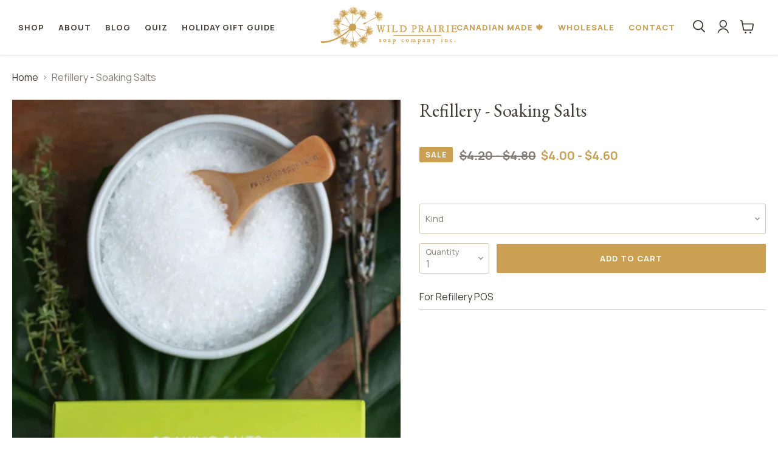

--- FILE ---
content_type: text/html; charset=utf-8
request_url: https://www.wildprairiesoap.ca/products/soaking-salts
body_size: 50317
content:
<!doctype html>
<html class="no-js no-touch" lang="en">
  <head>


    <meta charset="utf-8">
    <meta http-equiv="x-ua-compatible" content="IE=edge">

    <link rel="preconnect" href="https://cdn.shopify.com">
    <link rel="preconnect" href="https://fonts.shopifycdn.com">
    <link rel="preconnect" href="https://v.shopify.com">
    <link rel="preconnect" href="https://cdn.shopifycloud.com">
    
    <link rel="preconnect" href="https://fonts.googleapis.com">
	<link rel="preconnect" href="https://fonts.gstatic.com" crossorigin>
	<link href="https://fonts.googleapis.com/css2?family=EB+Garamond&family=Manrope:wght@300;400;500;600;700;800&display=swap" rel="stylesheet">

    <title>Refillery - Soaking Salts — Wild Prairie Soap Company</title>

    
      <meta name="description" content="For Refillery POS">
    

    
  <link rel="shortcut icon" href="//www.wildprairiesoap.ca/cdn/shop/files/5F11F477-991D-4EFD-BD46-36FFCA8E57F7_32x32.png?v=1660158257" type="image/png">


    
      <link rel="canonical" href="https://www.wildprairiesoap.ca/products/soaking-salts" />
    

    <meta name="viewport" content="width=device-width">

    
    















<meta property="og:site_name" content="Wild Prairie Soap Company">
<meta property="og:url" content="https://www.wildprairiesoap.ca/products/soaking-salts">
<meta property="og:title" content="Refillery - Soaking Salts">
<meta property="og:type" content="website">
<meta property="og:description" content="For Refillery POS">




    
    
    

    
    
    <meta
      property="og:image"
      content="https://www.wildprairiesoap.ca/cdn/shop/files/Untitleddesign-5_1200x1200.png?v=1738094296"
    />
    <meta
      property="og:image:secure_url"
      content="https://www.wildprairiesoap.ca/cdn/shop/files/Untitleddesign-5_1200x1200.png?v=1738094296"
    />
    <meta property="og:image:width" content="1200" />
    <meta property="og:image:height" content="1200" />
    
    
    <meta property="og:image:alt" content="Social media image" />
  
















<meta name="twitter:title" content="Refillery - Soaking Salts">
<meta name="twitter:description" content="For Refillery POS">


    
    
    
      
      
      <meta name="twitter:card" content="summary">
    
    
    <meta
      property="twitter:image"
      content="https://www.wildprairiesoap.ca/cdn/shop/files/Untitleddesign-5_1200x1200_crop_center.png?v=1738094296"
    />
    <meta property="twitter:image:width" content="1200" />
    <meta property="twitter:image:height" content="1200" />
    
    
    <meta property="twitter:image:alt" content="Social media image" />
  



    <link rel="preload" href="" as="font" crossorigin="anonymous">
    <link rel="preload" as="style" href="//www.wildprairiesoap.ca/cdn/shop/t/6/assets/theme.css?v=180078331917981997331766420623">

    <script>window.performance && window.performance.mark && window.performance.mark('shopify.content_for_header.start');</script><meta name="facebook-domain-verification" content="lo1hqs96pos38qylpiutmjtkfwju2u">
<meta name="facebook-domain-verification" content="knij4qxjede2t27hfb58hyts5hjh36">
<meta name="google-site-verification" content="v9nt7uHsn9OcxD7w8Gs_dWqiTThLfqm0cUQGG545hN4">
<meta id="shopify-digital-wallet" name="shopify-digital-wallet" content="/24619767/digital_wallets/dialog">
<meta name="shopify-checkout-api-token" content="6aa51a4f63ca1f6dcc45cee6b648de73">
<link rel="alternate" type="application/json+oembed" href="https://www.wildprairiesoap.ca/products/soaking-salts.oembed">
<script async="async" src="/checkouts/internal/preloads.js?locale=en-CA"></script>
<link rel="preconnect" href="https://shop.app" crossorigin="anonymous">
<script async="async" src="https://shop.app/checkouts/internal/preloads.js?locale=en-CA&shop_id=24619767" crossorigin="anonymous"></script>
<script id="shopify-features" type="application/json">{"accessToken":"6aa51a4f63ca1f6dcc45cee6b648de73","betas":["rich-media-storefront-analytics"],"domain":"www.wildprairiesoap.ca","predictiveSearch":true,"shopId":24619767,"locale":"en"}</script>
<script>var Shopify = Shopify || {};
Shopify.shop = "wild-prairie-soap.myshopify.com";
Shopify.locale = "en";
Shopify.currency = {"active":"CAD","rate":"1.0"};
Shopify.country = "CA";
Shopify.theme = {"name":"Wild Prairie Soap Company - Empire Custom","id":132776788227,"schema_name":"Empire","schema_version":"6.1.0","theme_store_id":838,"role":"main"};
Shopify.theme.handle = "null";
Shopify.theme.style = {"id":null,"handle":null};
Shopify.cdnHost = "www.wildprairiesoap.ca/cdn";
Shopify.routes = Shopify.routes || {};
Shopify.routes.root = "/";</script>
<script type="module">!function(o){(o.Shopify=o.Shopify||{}).modules=!0}(window);</script>
<script>!function(o){function n(){var o=[];function n(){o.push(Array.prototype.slice.apply(arguments))}return n.q=o,n}var t=o.Shopify=o.Shopify||{};t.loadFeatures=n(),t.autoloadFeatures=n()}(window);</script>
<script>
  window.ShopifyPay = window.ShopifyPay || {};
  window.ShopifyPay.apiHost = "shop.app\/pay";
  window.ShopifyPay.redirectState = null;
</script>
<script id="shop-js-analytics" type="application/json">{"pageType":"product"}</script>
<script defer="defer" async type="module" src="//www.wildprairiesoap.ca/cdn/shopifycloud/shop-js/modules/v2/client.init-shop-cart-sync_C5BV16lS.en.esm.js"></script>
<script defer="defer" async type="module" src="//www.wildprairiesoap.ca/cdn/shopifycloud/shop-js/modules/v2/chunk.common_CygWptCX.esm.js"></script>
<script type="module">
  await import("//www.wildprairiesoap.ca/cdn/shopifycloud/shop-js/modules/v2/client.init-shop-cart-sync_C5BV16lS.en.esm.js");
await import("//www.wildprairiesoap.ca/cdn/shopifycloud/shop-js/modules/v2/chunk.common_CygWptCX.esm.js");

  window.Shopify.SignInWithShop?.initShopCartSync?.({"fedCMEnabled":true,"windoidEnabled":true});

</script>
<script defer="defer" async type="module" src="//www.wildprairiesoap.ca/cdn/shopifycloud/shop-js/modules/v2/client.payment-terms_CZxnsJam.en.esm.js"></script>
<script defer="defer" async type="module" src="//www.wildprairiesoap.ca/cdn/shopifycloud/shop-js/modules/v2/chunk.common_CygWptCX.esm.js"></script>
<script defer="defer" async type="module" src="//www.wildprairiesoap.ca/cdn/shopifycloud/shop-js/modules/v2/chunk.modal_D71HUcav.esm.js"></script>
<script type="module">
  await import("//www.wildprairiesoap.ca/cdn/shopifycloud/shop-js/modules/v2/client.payment-terms_CZxnsJam.en.esm.js");
await import("//www.wildprairiesoap.ca/cdn/shopifycloud/shop-js/modules/v2/chunk.common_CygWptCX.esm.js");
await import("//www.wildprairiesoap.ca/cdn/shopifycloud/shop-js/modules/v2/chunk.modal_D71HUcav.esm.js");

  
</script>
<script>
  window.Shopify = window.Shopify || {};
  if (!window.Shopify.featureAssets) window.Shopify.featureAssets = {};
  window.Shopify.featureAssets['shop-js'] = {"shop-cart-sync":["modules/v2/client.shop-cart-sync_ZFArdW7E.en.esm.js","modules/v2/chunk.common_CygWptCX.esm.js"],"init-fed-cm":["modules/v2/client.init-fed-cm_CmiC4vf6.en.esm.js","modules/v2/chunk.common_CygWptCX.esm.js"],"shop-button":["modules/v2/client.shop-button_tlx5R9nI.en.esm.js","modules/v2/chunk.common_CygWptCX.esm.js"],"shop-cash-offers":["modules/v2/client.shop-cash-offers_DOA2yAJr.en.esm.js","modules/v2/chunk.common_CygWptCX.esm.js","modules/v2/chunk.modal_D71HUcav.esm.js"],"init-windoid":["modules/v2/client.init-windoid_sURxWdc1.en.esm.js","modules/v2/chunk.common_CygWptCX.esm.js"],"shop-toast-manager":["modules/v2/client.shop-toast-manager_ClPi3nE9.en.esm.js","modules/v2/chunk.common_CygWptCX.esm.js"],"init-shop-email-lookup-coordinator":["modules/v2/client.init-shop-email-lookup-coordinator_B8hsDcYM.en.esm.js","modules/v2/chunk.common_CygWptCX.esm.js"],"init-shop-cart-sync":["modules/v2/client.init-shop-cart-sync_C5BV16lS.en.esm.js","modules/v2/chunk.common_CygWptCX.esm.js"],"avatar":["modules/v2/client.avatar_BTnouDA3.en.esm.js"],"pay-button":["modules/v2/client.pay-button_FdsNuTd3.en.esm.js","modules/v2/chunk.common_CygWptCX.esm.js"],"init-customer-accounts":["modules/v2/client.init-customer-accounts_DxDtT_ad.en.esm.js","modules/v2/client.shop-login-button_C5VAVYt1.en.esm.js","modules/v2/chunk.common_CygWptCX.esm.js","modules/v2/chunk.modal_D71HUcav.esm.js"],"init-shop-for-new-customer-accounts":["modules/v2/client.init-shop-for-new-customer-accounts_ChsxoAhi.en.esm.js","modules/v2/client.shop-login-button_C5VAVYt1.en.esm.js","modules/v2/chunk.common_CygWptCX.esm.js","modules/v2/chunk.modal_D71HUcav.esm.js"],"shop-login-button":["modules/v2/client.shop-login-button_C5VAVYt1.en.esm.js","modules/v2/chunk.common_CygWptCX.esm.js","modules/v2/chunk.modal_D71HUcav.esm.js"],"init-customer-accounts-sign-up":["modules/v2/client.init-customer-accounts-sign-up_CPSyQ0Tj.en.esm.js","modules/v2/client.shop-login-button_C5VAVYt1.en.esm.js","modules/v2/chunk.common_CygWptCX.esm.js","modules/v2/chunk.modal_D71HUcav.esm.js"],"shop-follow-button":["modules/v2/client.shop-follow-button_Cva4Ekp9.en.esm.js","modules/v2/chunk.common_CygWptCX.esm.js","modules/v2/chunk.modal_D71HUcav.esm.js"],"checkout-modal":["modules/v2/client.checkout-modal_BPM8l0SH.en.esm.js","modules/v2/chunk.common_CygWptCX.esm.js","modules/v2/chunk.modal_D71HUcav.esm.js"],"lead-capture":["modules/v2/client.lead-capture_Bi8yE_yS.en.esm.js","modules/v2/chunk.common_CygWptCX.esm.js","modules/v2/chunk.modal_D71HUcav.esm.js"],"shop-login":["modules/v2/client.shop-login_D6lNrXab.en.esm.js","modules/v2/chunk.common_CygWptCX.esm.js","modules/v2/chunk.modal_D71HUcav.esm.js"],"payment-terms":["modules/v2/client.payment-terms_CZxnsJam.en.esm.js","modules/v2/chunk.common_CygWptCX.esm.js","modules/v2/chunk.modal_D71HUcav.esm.js"]};
</script>
<script>(function() {
  var isLoaded = false;
  function asyncLoad() {
    if (isLoaded) return;
    isLoaded = true;
    var urls = ["https:\/\/shopify.livechatinc.com\/api\/v2\/script\/ed42945b-af2f-41a3-bd2b-4f9cc58c0b9e\/widget.js?shop=wild-prairie-soap.myshopify.com","https:\/\/scripts.juniphq.com\/v1\/junip_shopify.js?shop=wild-prairie-soap.myshopify.com","https:\/\/admin.revenuehunt.com\/embed.js?shop=wild-prairie-soap.myshopify.com","https:\/\/cdn.hextom.com\/js\/freeshippingbar.js?shop=wild-prairie-soap.myshopify.com"];
    for (var i = 0; i < urls.length; i++) {
      var s = document.createElement('script');
      s.type = 'text/javascript';
      s.async = true;
      s.src = urls[i];
      var x = document.getElementsByTagName('script')[0];
      x.parentNode.insertBefore(s, x);
    }
  };
  if(window.attachEvent) {
    window.attachEvent('onload', asyncLoad);
  } else {
    window.addEventListener('load', asyncLoad, false);
  }
})();</script>
<script id="__st">var __st={"a":24619767,"offset":-25200,"reqid":"726efee3-2050-42c2-bb4c-d2577127cdf4-1768699463","pageurl":"www.wildprairiesoap.ca\/products\/soaking-salts","u":"44378c6f99d9","p":"product","rtyp":"product","rid":6862722531487};</script>
<script>window.ShopifyPaypalV4VisibilityTracking = true;</script>
<script id="captcha-bootstrap">!function(){'use strict';const t='contact',e='account',n='new_comment',o=[[t,t],['blogs',n],['comments',n],[t,'customer']],c=[[e,'customer_login'],[e,'guest_login'],[e,'recover_customer_password'],[e,'create_customer']],r=t=>t.map((([t,e])=>`form[action*='/${t}']:not([data-nocaptcha='true']) input[name='form_type'][value='${e}']`)).join(','),a=t=>()=>t?[...document.querySelectorAll(t)].map((t=>t.form)):[];function s(){const t=[...o],e=r(t);return a(e)}const i='password',u='form_key',d=['recaptcha-v3-token','g-recaptcha-response','h-captcha-response',i],f=()=>{try{return window.sessionStorage}catch{return}},m='__shopify_v',_=t=>t.elements[u];function p(t,e,n=!1){try{const o=window.sessionStorage,c=JSON.parse(o.getItem(e)),{data:r}=function(t){const{data:e,action:n}=t;return t[m]||n?{data:e,action:n}:{data:t,action:n}}(c);for(const[e,n]of Object.entries(r))t.elements[e]&&(t.elements[e].value=n);n&&o.removeItem(e)}catch(o){console.error('form repopulation failed',{error:o})}}const l='form_type',E='cptcha';function T(t){t.dataset[E]=!0}const w=window,h=w.document,L='Shopify',v='ce_forms',y='captcha';let A=!1;((t,e)=>{const n=(g='f06e6c50-85a8-45c8-87d0-21a2b65856fe',I='https://cdn.shopify.com/shopifycloud/storefront-forms-hcaptcha/ce_storefront_forms_captcha_hcaptcha.v1.5.2.iife.js',D={infoText:'Protected by hCaptcha',privacyText:'Privacy',termsText:'Terms'},(t,e,n)=>{const o=w[L][v],c=o.bindForm;if(c)return c(t,g,e,D).then(n);var r;o.q.push([[t,g,e,D],n]),r=I,A||(h.body.append(Object.assign(h.createElement('script'),{id:'captcha-provider',async:!0,src:r})),A=!0)});var g,I,D;w[L]=w[L]||{},w[L][v]=w[L][v]||{},w[L][v].q=[],w[L][y]=w[L][y]||{},w[L][y].protect=function(t,e){n(t,void 0,e),T(t)},Object.freeze(w[L][y]),function(t,e,n,w,h,L){const[v,y,A,g]=function(t,e,n){const i=e?o:[],u=t?c:[],d=[...i,...u],f=r(d),m=r(i),_=r(d.filter((([t,e])=>n.includes(e))));return[a(f),a(m),a(_),s()]}(w,h,L),I=t=>{const e=t.target;return e instanceof HTMLFormElement?e:e&&e.form},D=t=>v().includes(t);t.addEventListener('submit',(t=>{const e=I(t);if(!e)return;const n=D(e)&&!e.dataset.hcaptchaBound&&!e.dataset.recaptchaBound,o=_(e),c=g().includes(e)&&(!o||!o.value);(n||c)&&t.preventDefault(),c&&!n&&(function(t){try{if(!f())return;!function(t){const e=f();if(!e)return;const n=_(t);if(!n)return;const o=n.value;o&&e.removeItem(o)}(t);const e=Array.from(Array(32),(()=>Math.random().toString(36)[2])).join('');!function(t,e){_(t)||t.append(Object.assign(document.createElement('input'),{type:'hidden',name:u})),t.elements[u].value=e}(t,e),function(t,e){const n=f();if(!n)return;const o=[...t.querySelectorAll(`input[type='${i}']`)].map((({name:t})=>t)),c=[...d,...o],r={};for(const[a,s]of new FormData(t).entries())c.includes(a)||(r[a]=s);n.setItem(e,JSON.stringify({[m]:1,action:t.action,data:r}))}(t,e)}catch(e){console.error('failed to persist form',e)}}(e),e.submit())}));const S=(t,e)=>{t&&!t.dataset[E]&&(n(t,e.some((e=>e===t))),T(t))};for(const o of['focusin','change'])t.addEventListener(o,(t=>{const e=I(t);D(e)&&S(e,y())}));const B=e.get('form_key'),M=e.get(l),P=B&&M;t.addEventListener('DOMContentLoaded',(()=>{const t=y();if(P)for(const e of t)e.elements[l].value===M&&p(e,B);[...new Set([...A(),...v().filter((t=>'true'===t.dataset.shopifyCaptcha))])].forEach((e=>S(e,t)))}))}(h,new URLSearchParams(w.location.search),n,t,e,['guest_login'])})(!0,!0)}();</script>
<script integrity="sha256-4kQ18oKyAcykRKYeNunJcIwy7WH5gtpwJnB7kiuLZ1E=" data-source-attribution="shopify.loadfeatures" defer="defer" src="//www.wildprairiesoap.ca/cdn/shopifycloud/storefront/assets/storefront/load_feature-a0a9edcb.js" crossorigin="anonymous"></script>
<script crossorigin="anonymous" defer="defer" src="//www.wildprairiesoap.ca/cdn/shopifycloud/storefront/assets/shopify_pay/storefront-65b4c6d7.js?v=20250812"></script>
<script data-source-attribution="shopify.dynamic_checkout.dynamic.init">var Shopify=Shopify||{};Shopify.PaymentButton=Shopify.PaymentButton||{isStorefrontPortableWallets:!0,init:function(){window.Shopify.PaymentButton.init=function(){};var t=document.createElement("script");t.src="https://www.wildprairiesoap.ca/cdn/shopifycloud/portable-wallets/latest/portable-wallets.en.js",t.type="module",document.head.appendChild(t)}};
</script>
<script data-source-attribution="shopify.dynamic_checkout.buyer_consent">
  function portableWalletsHideBuyerConsent(e){var t=document.getElementById("shopify-buyer-consent"),n=document.getElementById("shopify-subscription-policy-button");t&&n&&(t.classList.add("hidden"),t.setAttribute("aria-hidden","true"),n.removeEventListener("click",e))}function portableWalletsShowBuyerConsent(e){var t=document.getElementById("shopify-buyer-consent"),n=document.getElementById("shopify-subscription-policy-button");t&&n&&(t.classList.remove("hidden"),t.removeAttribute("aria-hidden"),n.addEventListener("click",e))}window.Shopify?.PaymentButton&&(window.Shopify.PaymentButton.hideBuyerConsent=portableWalletsHideBuyerConsent,window.Shopify.PaymentButton.showBuyerConsent=portableWalletsShowBuyerConsent);
</script>
<script data-source-attribution="shopify.dynamic_checkout.cart.bootstrap">document.addEventListener("DOMContentLoaded",(function(){function t(){return document.querySelector("shopify-accelerated-checkout-cart, shopify-accelerated-checkout")}if(t())Shopify.PaymentButton.init();else{new MutationObserver((function(e,n){t()&&(Shopify.PaymentButton.init(),n.disconnect())})).observe(document.body,{childList:!0,subtree:!0})}}));
</script>
<script id='scb4127' type='text/javascript' async='' src='https://www.wildprairiesoap.ca/cdn/shopifycloud/privacy-banner/storefront-banner.js'></script><link id="shopify-accelerated-checkout-styles" rel="stylesheet" media="screen" href="https://www.wildprairiesoap.ca/cdn/shopifycloud/portable-wallets/latest/accelerated-checkout-backwards-compat.css" crossorigin="anonymous">
<style id="shopify-accelerated-checkout-cart">
        #shopify-buyer-consent {
  margin-top: 1em;
  display: inline-block;
  width: 100%;
}

#shopify-buyer-consent.hidden {
  display: none;
}

#shopify-subscription-policy-button {
  background: none;
  border: none;
  padding: 0;
  text-decoration: underline;
  font-size: inherit;
  cursor: pointer;
}

#shopify-subscription-policy-button::before {
  box-shadow: none;
}

      </style>

<script>window.performance && window.performance.mark && window.performance.mark('shopify.content_for_header.end');</script>

    <link href="//www.wildprairiesoap.ca/cdn/shop/t/6/assets/theme.css?v=180078331917981997331766420623" rel="stylesheet" type="text/css" media="all" />

    
    <script>
      window.Theme = window.Theme || {};
      window.Theme.version = '6.1.0';
      window.Theme.name = 'Empire';
      window.Theme.routes = {
        "root_url": "/",
        "account_url": "/account",
        "account_login_url": "/account/login",
        "account_logout_url": "/account/logout",
        "account_register_url": "/account/register",
        "account_addresses_url": "/account/addresses",
        "collections_url": "/collections",
        "all_products_collection_url": "/collections/all",
        "search_url": "/search",
        "cart_url": "/cart",
        "cart_add_url": "/cart/add",
        "cart_change_url": "/cart/change",
        "cart_clear_url": "/cart/clear",
        "product_recommendations_url": "/recommendations/products",
      };
    </script>
    
    
    

<!-- check for active ws customer --><!-- add querystring to search in test mode -->

<!-- redirect to ws-cart -->

<!-- ajax data  -->

  


<!-- product data -->

  
   <span id="wsgReloadPrices_Window" style="display: none"></span>
  <div class="wsg-collections-list-6862722531487" style="display:none">[{"id":435161399555,"handle":"all-products","title":"All Products","updated_at":"2026-01-17T12:42:30-07:00","body_html":"","published_at":"2024-11-20T11:24:52-07:00","sort_order":"alpha-asc","template_suffix":"","disjunctive":false,"rules":[{"column":"variant_price","relation":"greater_than","condition":"1"}],"published_scope":"global"},{"id":19800719388,"handle":"wild-prairie-products","title":"Wild Prairie Products","updated_at":"2026-01-17T12:42:30-07:00","body_html":"","published_at":"2017-11-26T00:16:21-07:00","sort_order":"best-selling","template_suffix":null,"disjunctive":false,"rules":[{"column":"variant_price","relation":"greater_than","condition":"1.00"}],"published_scope":"global"}]</div>
  <div class="wsg-product-tags-6862722531487" style="display:none">["refilleryPOS"]</div>


<script>
//==========================================
//      Set global liquid variables
//==========================================
  //general variables
  var wsgVersion = 4.82;
  var wsgActive = true;
  var isWsgCustomer = false;
  var wsgRunCollection;
  var wsgBetaRestrictedCart = true;
  var wsgCollectionObserver;
  var wsgRunProduct;
  var wsgRunCart;
  var wsgCartObserver = false;
  var wsgShopCountryCode = "CA";
  var wsgRunSinglePage;
  var wsgRunSignup;
  //AJAX variables
  var wsgRunAjax;
  var wsgAjaxCart; 
  var runProxy;
  var hideDomElements = ["#w3-product-accessories", ".collection-listing .option-selectors",".was-price",".reducedfrom",".hideWsg"]; 
  var wsgData = {"hostedStore":{"branding":{"isShowLogo":true},"accountPage":{"title":"My Account"},"cartPage":{"description":"","title":"Your Cart"},"catalogPage":{"collections":[],"hideSoldOut":false,"imageAspectRatio":"adaptToImage","numberOfColumns":4,"productsPerPage":12},"spofPage":{"description":"","title":"Quick Order Form"},"colorSettings":{"background":"#FFFFFF","primaryColor":"#000000","secondaryColor":"#FFFFFF","textColor":"#000000"},"footer":{"privacyPolicy":false,"termsOfService":false},"bannerText":"You are logged in to your wholesale account"},"translations":{"custom":false,"enable":false,"language":"english"},"shop_preferences":{"cart":{"note":{"description":"","isRequired":false},"poNumber":{"isRequired":false,"isShow":false},"termsAndConditions":{"isEnable":false,"text":""}},"exclusionsAndLocksSettings":{},"transitions":{"showTransitions":true,"installedTransitions":false},"retailPrice":{"enable":false,"strikethrough":false,"lowerOpacity":true,"label":" MSRP"},"checkInventory":false,"showShipPartial":false,"exclusions":["retail-only"],"autoBackorder":false,"taxRate":-1,"draftNotification":true,"hideExclusions":true,"minOrder":250,"marketSetting":false,"customWholesaleDiscountLabel":"","taxLabel":"","includeTaxInPriceRule":false},"page_styles":{"btnClasses":"","proxyMargin":2,"shipMargin":50},"volume_discounts":{"quantity_discounts":{"enabled":false,"products":[],"collections":[]},"settings":{"product_price_table":{},"custom_messages":{"custom_banner":{"banner_default":true,"banner_input":"Spend {{$}}, receive {{%}} off of your order."},"custom_success":{"success_default":true,"success_input":"Congratulations!  You received {{%}} off of your order!"}}},"discounts":[],"enabled":false},"shipping_rates":{"handlingFee":-1,"itemReservationOnInternational":{"isEnabledCustomReservationTime":false,"isReserveInventory":false,"reserveInventoryDays":60},"internationalMsg":{"title":"Thank you for your order.","message":"Because you are outside of our home country we will calculate your shipping and send you an invoice shortly."},"localPickup":{"isEnabled":false,"minOrderPrice":0,"fee":-1,"instructions":"","locations":[],"pickupTime":""},"localDelivery":{"isEnabled":false,"minOrderPrice":0},"useShopifyDefault":true,"freeShippingMin":-1,"fixedPercent":-1,"flatRate":-1,"redirectInternational":true,"ignoreAll":true,"ignoreCarrierRates":true,"deliveryTime":"","ignoreShopifyFreeRates":false,"autoApplyLowestRate":true,"isIncludeLocalDeliveryInLowestRate":true,"customShippingRateLabel":""},"single_page":{"excludeCollections":{"201102196895":{"title":"Soap - Wholesale","id":"201102196895","handle":"soap-wholesale"},"201103048863":{"title":"Lotion - Wholesale","id":"201103048863","handle":"lotion-wholesale"},"201094856863":{"title":"Stone Soap Plate & Natural Bar Soap Bundles","id":"201094856863","handle":"stone-soap-plate-natural-bar-soap-bundles"},"59539587161":{"title":"Natural Soap Plates","id":"59539587161","handle":"natural-soap-plates"},"20027244572":{"title":"Gift Sets","id":"20027244572","handle":"gift-sets"},"201100165279":{"title":"Scrub Gift Sets","id":"201100165279","handle":"scrub-gift-sets"},"88374476889":{"title":"Sole Mate Foot Care","id":"88374476889","handle":"sole-mate-foot-care"},"95680004185":{"title":"Soy Candles","id":"95680004185","handle":"soy-candles"},"200029864095":{"title":"Travel Sets","id":"200029864095","handle":"travel-sets"},"201103409311":{"title":"Wash - Wholesale","id":"201103409311","handle":"wash-wholesale"},"205028950175":{"title":"Balms -Wholesale","id":"205028950175","handle":"balms-1"},"219145076895":{"title":"Shampoo & Conditioner Bars","id":"219145076895","handle":"shampoo-conditioner-bars"},"gid://shopify/Collection/260992827551":{"title":"Lip Balm (min. 6)","id":"gid://shopify/Collection/260992827551","handle":"lip-balm-min-6"},"gid://shopify/Collection/260993089695":{"title":"Lotion Bars (min. 6)","id":"gid://shopify/Collection/260993089695","handle":"lotion-bars-min-6-per-kind"},"gid://shopify/Collection/262335037599":{"title":"Cocoa Butter Scrubs (min. 3)","id":"gid://shopify/Collection/262335037599","handle":"cocoa-butter-scrubs-min-3"},"gid://shopify/Collection/262335627423":{"title":"Soaking Salts (min. 3)","id":"gid://shopify/Collection/262335627423","handle":"soaking-salts-min-3"},"gid://shopify/Collection/262161367199":{"title":"Refillery","id":"gid://shopify/Collection/262161367199","handle":"refillery"},"gid://shopify/Collection/262715867295":{"title":"+ Retail Starter Program","id":"gid://shopify/Collection/262715867295","handle":"retail-starter-program"},"gid://shopify/Collection/383848579331":{"title":"Winter Birch","id":"gid://shopify/Collection/383848579331","handle":"winter-birch"},"gid://shopify/Collection/404968145155":{"title":"Bath Bombs - Wholesale","id":"gid://shopify/Collection/404968145155","handle":"wholesale-bathbombs"}},"menuAction":"include","message":"Please refer to our Wholesale Brochure for product minimums. Need a new copy? Email us at wholesale@wildprairiesoap.ca","linkInCart":true,"collapseCollections":true,"isHideSPOFbtn":false,"isShowInventoryInfo":true,"isShowSku":true},"net_orders":{"netRedirect":{"title":"Thank you for your order!","message":"We will email you with an updated invoice including shipping costs when your order is ready to be shipped. Payment will be required prior to shipping.","autoEmail":false},"netTag":"wholesale","enabled":true,"autoPending":false,"defaultPaymentTermsTemplateId":"","netTags":[],"isEnabledCustomReservationTime":false,"isReserveInventory":false,"reserveInventoryDays":60},"customer":{"signup":{"autoInvite":false,"autoTags":["wholesale"],"message":"Thank you for your interest in carrying our products in your space! Please complete the following form and we will be in touch with you soon. ","taxExempt":false},"loginMessage":"Log in to your wholesale account here.","accountMessage":"Please refer to our Wholesale Brochure for more information on order requirements. A new brochure comes out each spring and fall. Contact us for the most up to date version. If any minimums are not met, they will be adjusted on our end accordingly. Note that free shipping does not apply to wholesale orders. If you need assistance, please do not hesitate to reach us at 1-866-681-SOAP or by email: wholesale@wildprairiesoap.ca","accountPendingTitle":"Account Created!","redirectMessage":"Keep an eye on your email. As soon as we verify your account we will send you an email with a link to set up your password and start shopping."},"quantity":{"cart":{"minValue":250},"collections":[{"rules":{"indivMin":3,"indivMult":3},"_id":"5edd6039aed22c005d626847","id":92428238937,"name":"Balms"},{"rules":{"indivMin":3},"_id":"5ed5c1018aae67005d85c284","id":19450069020,"name":"Cocoa Butter Body Scrubs"},{"rules":{"indivMin":6,"indivMult":6},"_id":"5edd602797cb58005d70518d","id":20026556444,"name":"Lip Balm"},{"rules":{"indivMin":6,"indivMult":6},"_id":"5edd6084aed22c005d626848","id":20024000540,"name":"Lotion Bars"},{"rules":{"indivMin":3},"_id":"5edd9ce381b41d005d38c05f","id":59470053465,"name":"Soaking Salts"},{"rules":{"indivMin":3},"_id":"5edd9dc3e50e9d005dbb4372","id":95680004185,"name":"Soy Candles"},{"rules":{"min":3},"_id":"5ee947b7fab98f005d810a40","id":201100165279,"name":"Scrub Gift Sets"},{"rules":{"min":6},"_id":"5ee9535ac03c64005d8adcab","id":201094856863,"name":"Stone Soap Plate & Natural Bar Soap Bundles"},{"rules":{"indivMin":6,"indivMult":6},"_id":"6192e93fa2444800162d47db","id":233062367391,"name":"Natural Bar Soap - Wholesale"}],"migratedToCurrent":true,"products":[{"rules":{"min":3},"_id":"5edd5ee997cb58005d70518c","id":441407602716,"name":"Stone Vanity Plate"},{"rules":{"min":6,"mult":6},"_id":"5edd9ca77839d3005d9d626b","id":441528320028,"name":"Sole Mate Foot Balm"},{"variants":{"min":6,"mult":6},"_id":"6047f890932b6d0041831b81","id":1403989819481,"name":"Bath Heart Trio"},{"rules":{"min":6,"mult":6},"_id":"5edd9d57a80b60005dbf4fc2","id":437923053596,"name":"Lip Balm Gift Pack"},{"rules":{"min":6,"mult":6},"_id":"5edd9df3e50e9d005dbb4373","id":1403952660569,"name":"Soap Sampler"},{"rules":{"min":3},"_id":"5edd9e24701680005dc506f7","id":441513279516,"name":"Gardener's Survival Kit"},{"rules":{"min":3},"_id":"5edd9e3caed22c005d626850","id":441512558620,"name":"Wintervention Survival Kit"},{"rules":{"min":3},"_id":"5edd9e56ed1b43005d780596","id":513124270108,"name":"Mens Shaving Gift Set"},{"rules":{"min":3},"_id":"5edd9e6d97cb58005d7051ad","id":1403595194457,"name":"Signature Beer Soap Six Pack"},{"rules":{"min":6,"mult":6},"_id":"5edd9ed6701680005dc506f8","id":441526288412,"name":"Gardener's Hand Balm"},{"rules":{"min":3},"_id":"5edd9f2fed1b43005d780598","id":1856648347737,"name":"Lotion Gift Pack"},{"rules":{"min":6},"_id":"5edd9fa081b41d005d38c060","id":1855199871065,"name":"Organza Gift Set"},{"variants":{"min":6,"mult":6},"_id":"5ee3ea0c8dd0e5005d8011e4","id":5290760306847,"name":"Hand & Body Lotion - 240 mL"},{"variants":{"min":6,"mult":6},"_id":"5ee3ea300b32d7005d649aa9","id":5290774233247,"name":"Hand & Body Lotion - 60 mL"},{"variants":{"min":3,"mult":3},"_id":"5ee3ee818dd0e5005d8011e6","id":5290792157343,"name":"Hand Repair Lotion - 500 mL"},{"variants":{"min":6,"mult":6},"_id":"5ee3f6facc58f4005da2e42f","id":5290835673247,"name":"Hand & Body Wash -240 mL - WHOLESALE ONLY"},{"variants":{"min":3,"mult":3},"_id":"5ee3f7160b32d7005d649aae","id":5290869096607,"name":"Hand & Body Wash -500 mL - WHOLESALE ONLY"},{"rules":{"min":3},"_id":"615b534ff527460016208660","id":5302821552287,"name":"Glow Getter Gift Set"},{"rules":{"min":3},"_id":"5f3ff30d1a9cdc005deadb0d","id":5549985398943,"name":"Himalayan Rosa Soaking Salts"},{"variants":{"min":6,"mult":6},"_id":"5f68de6decddb4005d7d5ae5","id":5642011672735,"name":"All Natural Solid Conditioner Bars"},{"variants":{"min":6,"mult":6},"_id":"5f68de94b49f85005d1c685c","id":5641804611743,"name":"All Natural Solid Shampoo Bars"},{"variants":{"min":6,"mult":6},"_id":"5fc85eff46b45f005d044a89","id":5958032031903,"name":"Shampoo & Conditioner Bar Set"},{"variants":{"min":6,"mult":6},"_id":"5fd00c5437f0ea005d671a21","id":5575374799007,"name":"Signature Series Soap"},{"rules":{"min":6,"mult":6},"_id":"6036ca38a8a72e0041696524","id":6537364045983,"name":"Hand Sanitizer Gel - 250 ml WHOLESALE ONLY"},{"rules":{"min":12,"mult":6},"_id":"6036ca6b09172d004198c976","id":6061504266399,"name":"Hand Sanitizer Gel - 60 ml WHOLESALE ONLY"},{"rules":{"min":6,"mult":6},"_id":"615c7c8d0421970016756837","id":441436078108,"name":"Stone Soap Plate - Beach"},{"rules":{"min":6,"mult":6},"_id":"615c7c871f226f0016d5f714","id":441391939612,"name":"Stone Soap Plate - Roan"},{"rules":{"min":6,"mult":6},"_id":"615c7c801f226f0016d5f713","id":441395904540,"name":"Stone Soap Plate - Pearl"},{"rules":{"min":6,"mult":6},"_id":"615c7c651f226f0016d5f712","id":2054699483225,"name":"Stone Soap Plate - Coral"},{"rules":{"min":6,"mult":6},"_id":"615c7c764b98100016e74611","id":441389645852,"name":"Stone Soap Plate - Slate"},{"rules":{"min":6},"_id":"61b3de400994c800163b9a74","id":7498800333059,"name":"Signature Series Collection"},{"variants":{"min":6,"mult":6},"_id":"622a777e20c48c0016e70961","id":7618231075075,"name":"Plastic-Free Lotion Bar"},{"rules":{"min":6,"mult":6},"id":8094580375811,"name":"Atlas Body Bar","_id":"64cab7bc6d3fa346982f88dd"}]},"customerSegments":{"wsSegment":{},"retailSegment":{}},"activeTags":["wholesale","wholesale-freson","wsgTestTag"],"bulk_discounts":[],"discounts":[{"tags":"wholesale","discountType":"fixed","amount":1800,"scope":"collection","collectionId":92428238937,"product_id":0,"title":"Balms","variants":[],"_id":"5ed5be5c4f6a1b005daa442a"},{"tags":"wholesale","discountType":"fixed","amount":0,"scope":"product","collectionId":null,"product_id":441276629020,"title":"Belly Bar for Moms-To-Be","variants":[{"title":"15 g","variant_id":5872724443164,"discountType":"fixed","amount":500,"_id":"60b7c1316f860b00410c5cab"},{"title":"50 g","variant_id":5872724475932,"discountType":"fixed","amount":800,"_id":"60b7c1316f860b00410c5cac"}],"_id":"60b7c1316f860b00410c5caa"},{"tags":"wholesale","discountType":"fixed","amount":0,"scope":"product","collectionId":null,"product_id":441289965596,"title":"Gentle Soul Lotion Bar","variants":[{"title":"15 g","variant_id":5872991731740,"discountType":"fixed","amount":500,"_id":"65a58c59700823ce20d6a6fe"},{"title":"50 g","variant_id":5872991797276,"discountType":"fixed","amount":950,"_id":"65a58c59700823ce20d6a6ff"}],"_id":"65a58c59700823ce20d6a6fd"},{"tags":"wholesale","discountType":"fixed","amount":0,"scope":"product","collectionId":null,"product_id":441288065052,"title":"Grapefruit Lotion Bar","variants":[{"title":"15 g","variant_id":5872960667676,"discountType":"fixed","amount":500,"_id":"64ff51c94e2818c616a37b61"},{"title":"50 g","variant_id":5872960700444,"discountType":"fixed","amount":950,"_id":"64ff51c94e2818c616a37b62"}],"_id":"64ff51c94e2818c616a37b60"},{"tags":"wholesale","discountType":"fixed","amount":0,"scope":"product","collectionId":null,"product_id":1730297888857,"title":"Knotty Body Lotion Bar","variants":[{"title":"15 g","variant_id":16196396187737,"discountType":"fixed","amount":500,"_id":"64ff51a679e95d08675f3f05"},{"title":"50 g","variant_id":16196396220505,"discountType":"fixed","amount":950,"_id":"64ff51a679e95d08675f3f06"}],"_id":"64ff51a679e95d08675f3f04"},{"tags":"wholesale","discountType":"fixed","amount":0,"scope":"product","collectionId":null,"product_id":441283411996,"title":"Lavender Lotion Bar","variants":[{"title":"15 g","variant_id":5872872554524,"discountType":"fixed","amount":500,"_id":"64ff51970a4420a46ab2ea58"},{"title":"50 g","variant_id":5872872587292,"discountType":"fixed","amount":950,"_id":"64ff51970a4420a46ab2ea59"}],"_id":"64ff51970a4420a46ab2ea57"},{"tags":"wholesale","discountType":"fixed","amount":0,"scope":"product","collectionId":null,"product_id":441285017628,"title":"Mango Kiss Lotion Bar","variants":[{"title":"15 g","variant_id":5872905388060,"discountType":"fixed","amount":500,"_id":"64ff51dc27e93f06015a63f4"},{"title":"50 g","variant_id":5872905420828,"discountType":"fixed","amount":950,"_id":"64ff51dc27e93f06015a63f5"}],"_id":"64ff51dc27e93f06015a63f3"},{"tags":"wholesale","discountType":"fixed","amount":0,"scope":"product","collectionId":null,"product_id":441274892316,"title":"Oatmeal Milk & Honey Lotion Bar","variants":[{"title":"15 g","variant_id":5872685383708,"discountType":"fixed","amount":500,"_id":"64ff51ec55ddb6cb97593209"},{"title":"50 g","variant_id":5872685416476,"discountType":"fixed","amount":950,"_id":"64ff51ec55ddb6cb9759320a"}],"_id":"64ff51ec55ddb6cb97593208"},{"tags":"wholesale","discountType":"percent","amount":1,"scope":"product","collectionId":null,"product_id":1730299199577,"title":"Prairie Sunflower Lotion Bar","variants":[{"title":"15 g","variant_id":16196416208985,"discountType":"fixed","amount":500,"_id":"64ff51fe9f6ec20b25ad8ccd"},{"title":"50 g","variant_id":16196416241753,"discountType":"fixed","amount":950,"_id":"64ff51fe9f6ec20b25ad8cce"}],"_id":"64ff51fe9f6ec20b25ad8ccc"},{"tags":"wholesale","discountType":"percent","amount":1,"scope":"product","collectionId":null,"product_id":441270042652,"title":"Rebel After Shave Balm","variants":[{"title":"15 g","variant_id":5872602284060,"discountType":"fixed","amount":500,"_id":"64ff520dd521a256d2b676bb"},{"title":"50 g","variant_id":5872602316828,"discountType":"fixed","amount":950,"_id":"64ff520dd521a256d2b676bc"}],"_id":"64ff520dd521a256d2b676ba"},{"tags":"wholesale","discountType":"percent","amount":1,"scope":"product","collectionId":null,"product_id":1730295988313,"title":"Recovery Rub Bar","variants":[{"title":"15 g","variant_id":16196374823001,"discountType":"fixed","amount":500,"_id":"60b7c15b10ea210041f5c436"},{"title":"50 g","variant_id":16196374888537,"discountType":"fixed","amount":800,"_id":"60b7c15b10ea210041f5c437"}],"_id":"60b7c15b10ea210041f5c435"},{"tags":"wholesale","discountType":"percent","amount":1,"scope":"product","collectionId":null,"product_id":441275645980,"title":"Revive Lotion Bar","variants":[{"title":"15 g","variant_id":5872706813980,"discountType":"fixed","amount":500,"_id":"65a58c735471c9c8697568fd"},{"title":"50 g","variant_id":5872706846748,"discountType":"fixed","amount":950,"_id":"65a58c735471c9c8697568fe"}],"_id":"65a58c735471c9c8697568fc"},{"tags":"wholesale","discountType":"percent","amount":1,"scope":"product","collectionId":null,"product_id":441269551132,"title":"Sole Mate Foot Fix","variants":[{"title":"15 g","variant_id":5872586031132,"discountType":"fixed","amount":500,"_id":"64ff539b6331974cbf2b452f"},{"title":"50 g","variant_id":5872586063900,"discountType":"fixed","amount":950,"_id":"64ff539b6331974cbf2b4530"}],"_id":"64ff539b6331974cbf2b452e"},{"tags":"wholesale","discountType":"percent","amount":1,"scope":"product","collectionId":null,"product_id":441286131740,"title":"Viva Vanilla Lotion Bar","variants":[{"title":"15 g","variant_id":5872929538076,"discountType":"fixed","amount":500,"_id":"64ff53acda915490a8224573"},{"title":"50 g","variant_id":5872929603612,"discountType":"fixed","amount":950,"_id":"64ff53acda915490a8224574"}],"_id":"64ff53acda915490a8224572"},{"id":"64ff54ba4e2818c616a44029","tags":"wholesale","discountType":"percent","amount":1,"scope":"product","collectionId":null,"product_id":438060417052,"title":"Gardener's Hand Repair Lotion","variants":[{"title":"240 ml","variant_id":5825054113820,"discountType":"fixed","amount":1350,"_id":"663955f9d43feede5a67f935"},{"title":"1 L","variant_id":6574888648732,"discountType":"fixed","amount":4100,"_id":"663955f9d43feede5a67f936"},{"title":"65 ml","variant_id":18347809800281,"discountType":"fixed","amount":450,"_id":"663955f9d43feede5a67f937"}],"_id":"663955f9d43feede5a67f934"},{"tags":"wholesale","discountType":"percent","amount":1,"scope":"product","collectionId":null,"product_id":519238549532,"title":"Gentle Soul Hand & Body Lotion","variants":[{"title":"65 ml","variant_id":6601826304028,"discountType":"fixed","amount":450,"_id":"64ff53ed6331974cbf2b56e1"},{"title":"240 ml","variant_id":6601826336796,"discountType":"fixed","amount":1325,"_id":"64ff53ed6331974cbf2b56e2"},{"title":"1 Litre","variant_id":22085604212825,"discountType":"fixed","amount":4100,"_id":"64ff53ed6331974cbf2b56e3"}],"_id":"64ff53ed6331974cbf2b56e0"},{"tags":"wholesale","discountType":"percent","amount":1,"scope":"product","collectionId":null,"product_id":438032924700,"title":"Grapefruit Hand & Body Lotion","variants":[{"title":"65 ml","variant_id":5824569999388,"discountType":"fixed","amount":450,"_id":"64ff540c764ffe99475ab642"},{"title":"240 ml","variant_id":6574935310364,"discountType":"fixed","amount":1325,"_id":"64ff540c764ffe99475ab643"},{"title":"1 L","variant_id":6574935343132,"discountType":"fixed","amount":4100,"_id":"64ff540c764ffe99475ab644"}],"_id":"64ff540c764ffe99475ab641"},{"tags":"wholesale","discountType":"percent","amount":1,"scope":"product","collectionId":null,"product_id":438022864924,"title":"Lavender Hand & Body Lotion","variants":[{"title":"65 ml","variant_id":5824434962460,"discountType":"fixed","amount":450,"_id":"64ff54309a84dee2ccec73f3"},{"title":"240 ml","variant_id":6574963425308,"discountType":"fixed","amount":1325,"_id":"64ff54309a84dee2ccec73f4"},{"title":"1 Litre","variant_id":22085607456857,"discountType":"fixed","amount":4100,"_id":"64ff54309a84dee2ccec73f5"}],"_id":"64ff54309a84dee2ccec73f2"},{"tags":"wholesale","discountType":"percent","amount":1,"scope":"product","collectionId":null,"product_id":438057697308,"title":"Wintervention Hand Repair Lotion","variants":[{"title":"240 ml","variant_id":5824974848028,"discountType":"fixed","amount":1325,"_id":"64ff5539cce6f3eb465c43d7"},{"title":"500 ml","variant_id":6576316940316,"discountType":"fixed","amount":2050,"_id":"64ff5539cce6f3eb465c43d8"},{"title":"60 ml","variant_id":6576316973084,"discountType":"fixed","amount":450,"_id":"64ff5539cce6f3eb465c43d9"}],"_id":"64ff5539cce6f3eb465c43d6"},{"tags":"wholesale","discountType":"percent","amount":1,"scope":"product","collectionId":null,"product_id":438051373084,"title":"Mango Kiss Hand & Body Lotion","variants":[{"title":"65 ml","variant_id":5824875069468,"discountType":"fixed","amount":450,"_id":"64ff54437049018092a369b2"},{"title":"240 ml","variant_id":6601926508572,"discountType":"fixed","amount":1325,"_id":"64ff54437049018092a369b3"},{"title":"1 L","variant_id":6601933193244,"discountType":"fixed","amount":4100,"_id":"64ff54437049018092a369b4"}],"_id":"64ff54437049018092a369b1"},{"tags":"wholesale","discountType":"percent","amount":1,"scope":"product","collectionId":null,"product_id":438006513692,"title":"Oatmeal Milk & Honey Lotion","variants":[{"title":"65 ml","variant_id":5824266666012,"discountType":"fixed","amount":450,"_id":"64ff5457c7be7d1f6b65fb82"},{"title":"240 ml","variant_id":6575131197468,"discountType":"fixed","amount":1325,"_id":"64ff5457c7be7d1f6b65fb83"},{"title":"1 Litre","variant_id":22085608407129,"discountType":"fixed","amount":4100,"_id":"64ff5457c7be7d1f6b65fb84"}],"_id":"64ff5457c7be7d1f6b65fb81"},{"tags":"wholesale","discountType":"percent","amount":1,"scope":"product","collectionId":null,"product_id":437964111900,"title":"Prairie Sunflower Hand & Body Lotion","variants":[{"title":"65 ml","variant_id":5823805980700,"discountType":"fixed","amount":450,"_id":"64ff5485764ffe99475b0178"},{"title":"240 ml","variant_id":6575242641436,"discountType":"fixed","amount":1325,"_id":"64ff5485764ffe99475b0179"},{"title":"1 L","variant_id":6575242706972,"discountType":"fixed","amount":4100,"_id":"64ff5485764ffe99475b017a"}],"_id":"64ff5485764ffe99475b0177"},{"tags":"wholesale","discountType":"percent","amount":1,"scope":"product","collectionId":null,"product_id":437971714076,"title":"Revive Hand & Body Lotion","variants":[{"title":"65 ml","variant_id":5823881150492,"discountType":"fixed","amount":450,"_id":"5ed6caaacd52d5005d59d019"},{"title":"240 ml","variant_id":6575267577884,"discountType":"fixed","amount":1000,"_id":"5ed6caaacd52d5005d59d018"},{"title":"1 L","variant_id":6575267643420,"discountType":"fixed","amount":4000,"_id":"5ed6caaacd52d5005d59d017"}],"_id":"5ed6caaacd52d5005d59d016"},{"tags":"wholesale","discountType":"percent","amount":1,"scope":"product","collectionId":null,"product_id":438043901980,"title":"Viva Vanilla Hand & Body Lotion","variants":[{"title":"65 ml","variant_id":5824753172508,"discountType":"fixed","amount":450,"_id":"64ff549699b92970e5bea412"},{"title":"240 ml","variant_id":6575309193244,"discountType":"fixed","amount":1325,"_id":"64ff549699b92970e5bea413"},{"title":"1 L","variant_id":6575309226012,"discountType":"fixed","amount":4100,"_id":"64ff549699b92970e5bea414"}],"_id":"64ff549699b92970e5bea411"},{"tags":"wholesale","discountType":"fixed","amount":1850,"scope":"collection","collectionId":95680004185,"product_id":0,"title":"Soy Candles","variants":[],"_id":"6373fee725fa390016afd628"},{"tags":"wholesale","discountType":"fixed","amount":2250,"scope":"product","collectionId":null,"product_id":441407602716,"title":"Stone Vanity Plate","variants":[],"_id":"61928de8fceafd001623026d"},{"tags":"wholesale","discountType":"fixed","amount":9200,"scope":"product","collectionId":null,"product_id":2049751613529,"title":"4 L Hand and Body Wash","variants":[],"_id":"605a9f5784295d0041fcacad"},{"tags":"wholesale","discountType":"fixed","amount":1300,"scope":"product","collectionId":null,"product_id":441528320028,"title":"Sole Mate Foot Balm","variants":[],"_id":"64ff5b174e2818c616a66414"},{"id":"64ff5c0f9f6ec20b25b0b6bb","tags":"wholesale","discountType":"fixed","amount":1400,"scope":"product","collectionId":null,"product_id":1403952660569,"title":"Soap Sampler","variants":[],"_id":"6616aef465067f08352a0ee4"},{"tags":"wholesale","discountType":"fixed","amount":1225,"scope":"product","collectionId":null,"product_id":1855199871065,"title":"Organza Gift Set","variants":[],"_id":"61a281e0a06bba0016c36c2e"},{"tags":"wholesale","discountType":"fixed","amount":1050,"scope":"product","collectionId":null,"product_id":437923053596,"title":"Lip Balm Gift Pack","variants":[],"_id":"65a6e4a3e0071fe77db60d6e"},{"tags":"wholesale","discountType":"fixed","amount":1200,"scope":"product","collectionId":null,"product_id":1403989819481,"title":"Bath Heart Trio","variants":[],"_id":"64ff5c4421454936109e96a4"},{"id":"64ff5c31da915490a8257ee4","tags":"wholesale","discountType":"fixed","amount":2900,"scope":"product","collectionId":null,"product_id":441513279516,"title":"Gardener's Survival Kit","variants":[],"_id":"6616af1b82cb70c8a69d74ef"},{"id":"64ff5c2379e95d086761d81b","tags":"wholesale","discountType":"fixed","amount":2900,"scope":"product","collectionId":null,"product_id":441512558620,"title":"Wintervention Survival Kit","variants":[],"_id":"6616af298d749ea8346290e8"},{"tags":"wholesale","discountType":"percent","amount":1,"scope":"product","collectionId":null,"product_id":1403595194457,"title":"Signature Beer Soap Six Pack","variants":[{"title":"Default Title","variant_id":12711777697881,"discountType":"fixed","amount":2250,"_id":"5edd4ccee50e9d005dbb435b"}],"_id":"5edd4ccee50e9d005dbb435a"},{"tags":"wholesale","discountType":"fixed","amount":1500,"scope":"product","collectionId":null,"product_id":1856648347737,"title":"Lotion Gift Pack","variants":[],"_id":"5edd57b9e50e9d005dbb435f"},{"id":"64ff5b6db9ad16bedfdc0838","tags":"wholesale","discountType":"fixed","amount":1400,"scope":"product","collectionId":null,"product_id":441526288412,"title":"Gardener's Hand Balm","variants":[],"_id":"663955dcce08f34a3344d513"},{"id":"5ee64ae6995c98005d608054","tags":"wholesale","discountType":"fixed","amount":4700,"scope":"product","collectionId":null,"product_id":1866176692313,"title":"Refresh Gift Box","variants":[],"_id":"6635312d135be14ff8b6c39c"},{"id":"5ee64b1b62d009005d5e1cff","tags":"wholesale","discountType":"fixed","amount":6750,"scope":"product","collectionId":null,"product_id":1866195992665,"title":"Wildly Happy Skin Gift Box","variants":[],"_id":"6635310f2bb340cfa5472e02"},{"id":"5ee64b414c8dc8005ddde917","tags":"wholesale","discountType":"fixed","amount":3150,"scope":"product","collectionId":null,"product_id":1854937497689,"title":"Dandelion Gift Box","variants":[],"_id":"663530f8309016a712d364bb"},{"tags":"wholesale","discountType":"fixed","amount":2200,"scope":"collection","collectionId":201100165279,"product_id":0,"title":"Scrub Gift Sets","variants":[],"_id":"6331fc285be51e001694bd2d"},{"id":"65e237509574671e48a21c8d","tags":"wholesale","discountType":"fixed","amount":1900,"scope":"collection","collectionId":201094856863,"product_id":0,"title":"Stone Soap Plate & Natural Bar Soap Bundles","variants":[],"_id":"6616ae6bfc968d22f4484a78"},{"id":"60a56518b4433c0041ad7b3a","tags":"wholesale","discountType":"fixed","amount":2650,"scope":"product","collectionId":null,"product_id":5302821552287,"title":"Glow Getter Gift Set","variants":[],"_id":"6616af8811739aa9692ce4bd"},{"tags":"wholesale","discountType":"fixed","amount":1400,"scope":"product","collectionId":null,"product_id":5549985398943,"title":"Himalayan Rosa Soaking Salts","variants":[],"_id":"64ff58145a2c32f6c441a7b4"},{"tags":"wholesale","discountType":"fixed","amount":1400,"scope":"collection","collectionId":214195765407,"product_id":0,"title":"Soaking Salts - Wholesale","variants":[],"_id":"64ff57ecb5f4da1ebfbf20c0"},{"tags":"wholesale","discountType":"fixed","amount":1050,"scope":"product","collectionId":null,"product_id":5642011672735,"title":"All Natural Solid Conditioner Bars","variants":[],"_id":"603d3f2b0b2877004580f64d"},{"tags":"wholesale","discountType":"fixed","amount":1050,"scope":"product","collectionId":null,"product_id":5641804611743,"title":"All Natural Solid Shampoo Bars","variants":[],"_id":"60343965a383760041c60bbf"},{"tags":"wholesale","discountType":"fixed","amount":2100,"scope":"product","collectionId":null,"product_id":5958032031903,"title":"Shampoo & Conditioner Bar Set","variants":[],"_id":"5fc85eb6c59a2d005da88371"},{"tags":"wholesale","discountType":"fixed","amount":600,"scope":"product","collectionId":null,"product_id":5575374799007,"title":"Signature Series Soap","variants":[],"_id":"64ff50b2e639a15612c60ef5"},{"tags":"wholesale-freson","discountType":"fixed","amount":1800,"scope":"collection","collectionId":92428238937,"product_id":0,"title":"Balms","variants":[],"_id":"5fd3e364db031a005d6e7662"},{"tags":"wholesale-freson","discountType":"fixed","amount":1350,"scope":"collection","collectionId":19450069020,"product_id":0,"title":"Cocoa Butter Body Scrubs","variants":[],"_id":"659c4020fc1a26340716bf1c"},{"tags":"wholesale-freson","discountType":"fixed","amount":1350,"scope":"collection","collectionId":214195765407,"product_id":0,"title":"Soaking Salts - Wholesale","variants":[],"_id":"659c4472cb8f526d3dae3854"},{"tags":"wholesale-freson","discountType":"fixed","amount":1350,"scope":"product","collectionId":null,"product_id":5549985398943,"title":"Himalayan Rosa Soaking Salts","variants":[],"_id":"659c445b46ce3027d9650ecf"},{"tags":"wholesale-freson","discountType":"fixed","amount":1850,"scope":"collection","collectionId":95680004185,"product_id":0,"title":"Soy Candles","variants":[],"_id":"63bc967a2f229d0016760b07"},{"tags":"wholesale-freson","discountType":"fixed","amount":1675,"scope":"collection","collectionId":201094856863,"product_id":0,"title":"Stone Soap Plate & Natural Bar Soap Bundles","variants":[],"_id":"659c434bcd014148e1d33a82"},{"tags":"wholesale-freson","discountType":"fixed","amount":1250,"scope":"product","collectionId":null,"product_id":5290760306847,"title":"Hand & Body Lotion - 240 mL","variants":[],"_id":"659c3eea4e6ad901282b2a19"},{"tags":"wholesale-freson","discountType":"fixed","amount":360,"scope":"product","collectionId":null,"product_id":5290774233247,"title":"Hand & Body Lotion - 60/65 mL","variants":[],"_id":"5fd3edc343572c005db713b5"},{"tags":"wholesale-freson","discountType":"fixed","amount":1440,"scope":"product","collectionId":null,"product_id":5290792157343,"title":"Hand Repair Lotion - 500 mL","variants":[],"_id":"5fd3edc343572c005db713b6"},{"tags":"wholesale-freson","discountType":"fixed","amount":900,"scope":"product","collectionId":null,"product_id":5290835673247,"title":"Hand & Body Wash 240 mL","variants":[],"_id":"65a6edca8f908bfffcc802ff"},{"tags":"wholesale-freson","discountType":"fixed","amount":1200,"scope":"product","collectionId":null,"product_id":5290869096607,"title":"Hand & Body Wash 500 mL","variants":[],"_id":"5fda44434ba404005daf84c1"},{"tags":"wholesale-freson","discountType":"fixed","amount":2150,"scope":"product","collectionId":null,"product_id":441407602716,"title":"Stone Vanity Plate","variants":[],"_id":"659c42f0759cfcf1a755ca38"},{"tags":"wholesale-freson","discountType":"fixed","amount":1200,"scope":"product","collectionId":null,"product_id":1403989819481,"title":"Bath Heart Trio","variants":[],"_id":"659c4360cd014148e1d348a6"},{"tags":"wholesale-freson","discountType":"fixed","amount":1200,"scope":"product","collectionId":null,"product_id":441528320028,"title":"Sole Mate Foot Balm","variants":[],"_id":"659c42de6d7cfc2186f41f21"},{"tags":"wholesale-freson","discountType":"fixed","amount":1300,"scope":"product","collectionId":null,"product_id":1403952660569,"title":"Soap Sampler","variants":[],"_id":"659c439660fe0d8bd21dbf9b"},{"tags":"wholesale-freson","discountType":"fixed","amount":2400,"scope":"product","collectionId":null,"product_id":441513279516,"title":"Gardener's Survival Kit","variants":[],"_id":"63bc96c137e31c0016c38466"},{"tags":"wholesale-freson","discountType":"fixed","amount":2400,"scope":"product","collectionId":null,"product_id":441512558620,"title":"Wintervention Survival Kit","variants":[],"_id":"63bc96ad17ad8a001643c877"},{"tags":"wholesale-freson","discountType":"fixed","amount":1050,"scope":"product","collectionId":null,"product_id":437923053596,"title":"Lip Balm Gift Pack","variants":[],"_id":"65a6dd273841cd17882e4784"},{"tags":"wholesale-freson","discountType":"fixed","amount":2250,"scope":"product","collectionId":null,"product_id":1403595194457,"title":"Signature Beer Soap Six Pack","variants":[],"_id":"5fd3ef68780bdb005dd9f720"},{"tags":"wholesale-freson","discountType":"fixed","amount":2250,"scope":"product","collectionId":null,"product_id":5302821552287,"title":"Glow Getter Gift Set","variants":[],"_id":"5fd3ef68780bdb005dd9f721"},{"tags":"wholesale-freson","discountType":"percent","amount":1,"scope":"product","collectionId":null,"product_id":441276629020,"title":"Belly Bar for Moms-To-Be","variants":[{"title":"15 g","variant_id":5872724443164,"discountType":"fixed","amount":450,"_id":"5fd3f14a780bdb005dd9f724"},{"title":"50 g","variant_id":5872724475932,"discountType":"fixed","amount":650,"_id":"5fd3f14a780bdb005dd9f725"}],"_id":"5fd3f14a780bdb005dd9f723"},{"tags":"wholesale-freson","discountType":"percent","amount":1,"scope":"product","collectionId":null,"product_id":441289965596,"title":"Gentle Soul Lotion Bar","variants":[{"title":"15 g","variant_id":5872991731740,"discountType":"fixed","amount":500,"_id":"64ff516f844192c9cdb56657"},{"title":"50 g","variant_id":5872991797276,"discountType":"fixed","amount":950,"_id":"64ff516f844192c9cdb56658"}],"_id":"64ff516f844192c9cdb56656"},{"tags":"wholesale-freson","discountType":"percent","amount":1,"scope":"product","collectionId":null,"product_id":441288065052,"title":"Grapefruit Lotion Bar","variants":[{"title":"15 g","variant_id":5872960667676,"discountType":"fixed","amount":500,"_id":"659c3b128173f1978ec47e7b"},{"title":"50 g","variant_id":5872960700444,"discountType":"fixed","amount":950,"_id":"659c3b128173f1978ec47e7c"}],"_id":"659c3b128173f1978ec47e7a"},{"tags":"wholesale-freson","discountType":"fixed","amount":0,"scope":"product","collectionId":null,"product_id":1730297888857,"title":"Knotty Body Lotion Bar","variants":[{"title":"15 g","variant_id":16196396187737,"discountType":"fixed","amount":500,"_id":"659c3d3fbac282e24157d760"},{"title":"50 g","variant_id":16196396220505,"discountType":"fixed","amount":950,"_id":"659c3d3fbac282e24157d761"}],"_id":"659c3d3fbac282e24157d75f"},{"tags":"wholesale-freson","discountType":"percent","amount":1,"scope":"product","collectionId":null,"product_id":441283411996,"title":"Lavender Lotion Bar","variants":[{"title":"15 g","variant_id":5872872554524,"discountType":"fixed","amount":500,"_id":"659c3d81e9ee9342182aca73"},{"title":"50 g","variant_id":5872872587292,"discountType":"fixed","amount":950,"_id":"659c3d81e9ee9342182aca74"}],"_id":"659c3d81e9ee9342182aca72"},{"tags":"wholesale-freson","discountType":"percent","amount":1,"scope":"product","collectionId":null,"product_id":441285017628,"title":"Mango Kiss Lotion Bar","variants":[{"title":"15 g","variant_id":5872905388060,"discountType":"fixed","amount":500,"_id":"659c3d92bac282e24157e7f4"},{"title":"50 g","variant_id":5872905420828,"discountType":"fixed","amount":950,"_id":"659c3d92bac282e24157e7f5"}],"_id":"659c3d92bac282e24157e7f3"},{"tags":"wholesale-freson","discountType":"percent","amount":1,"scope":"product","collectionId":null,"product_id":441274892316,"title":"Oatmeal Milk & Honey Lotion Bar","variants":[{"title":"15 g","variant_id":5872685383708,"discountType":"fixed","amount":500,"_id":"659c3da44e6ad901282a739a"},{"title":"50 g","variant_id":5872685416476,"discountType":"fixed","amount":950,"_id":"659c3da44e6ad901282a739b"}],"_id":"659c3da44e6ad901282a7399"},{"tags":"wholesale-freson","discountType":"percent","amount":1,"scope":"product","collectionId":null,"product_id":1730299199577,"title":"Prairie Sunflower Lotion Bar","variants":[{"title":"15 g","variant_id":16196416208985,"discountType":"fixed","amount":500,"_id":"659c3db217ef9c572d89fe92"},{"title":"50 g","variant_id":16196416241753,"discountType":"fixed","amount":950,"_id":"659c3db217ef9c572d89fe93"}],"_id":"659c3db217ef9c572d89fe91"},{"tags":"wholesale-freson","discountType":"percent","amount":1,"scope":"product","collectionId":null,"product_id":441270042652,"title":"Rebel After Shave Balm","variants":[{"title":"15 g","variant_id":5872602284060,"discountType":"fixed","amount":500,"_id":"659c3dc1a8c6a8ea112d966a"},{"title":"50 g","variant_id":5872602316828,"discountType":"fixed","amount":950,"_id":"659c3dc1a8c6a8ea112d966b"}],"_id":"659c3dc1a8c6a8ea112d9669"},{"tags":"wholesale-freson","discountType":"percent","amount":1,"scope":"product","collectionId":null,"product_id":1730295988313,"title":"Recovery Rub Bar","variants":[{"title":"15 g","variant_id":16196374823001,"discountType":"fixed","amount":450,"_id":"5fd3f14a780bdb005dd9f745"},{"title":"50 g","variant_id":16196374888537,"discountType":"fixed","amount":650,"_id":"5fd3f14a780bdb005dd9f746"}],"_id":"5fd3f14a780bdb005dd9f744"},{"tags":"wholesale-freson","discountType":"percent","amount":1,"scope":"product","collectionId":null,"product_id":441269551132,"title":"Sole Mate Foot Fix","variants":[{"title":"15 g","variant_id":5872586031132,"discountType":"fixed","amount":500,"_id":"659c3dd1a9abf36deafcad66"},{"title":"50 g","variant_id":5872586063900,"discountType":"fixed","amount":950,"_id":"659c3dd1a9abf36deafcad67"}],"_id":"659c3dd1a9abf36deafcad65"},{"tags":"wholesale-freson","discountType":"percent","amount":1,"scope":"product","collectionId":null,"product_id":441286131740,"title":"Viva Vanilla Lotion Bar","variants":[{"title":"15 g","variant_id":5872929538076,"discountType":"fixed","amount":500,"_id":"659c3de148b2e404b139769f"},{"title":"50 g","variant_id":5872929603612,"discountType":"fixed","amount":950,"_id":"659c3de148b2e404b13976a0"}],"_id":"659c3de148b2e404b139769e"},{"tags":"wholesale-freson","discountType":"percent","amount":1,"scope":"product","collectionId":null,"product_id":5786840793247,"title":"Wintervention Lotion Bar","variants":[{"title":"15 g","variant_id":36732161917087,"discountType":"fixed","amount":500,"_id":"659c3df47750e6f7d3c78568"},{"title":"50 g","variant_id":36732161949855,"discountType":"fixed","amount":950,"_id":"659c3df47750e6f7d3c78569"}],"_id":"659c3df47750e6f7d3c78567"},{"tags":"wholesale-freson","discountType":"percent","amount":1,"scope":"product","collectionId":null,"product_id":246114156572,"title":"Blackberry Divine Soap","variants":[{"title":"100 grams","variant_id":32137867657356,"discountType":"fixed","amount":425,"_id":"659c37a41016473bc30acff1"}],"_id":"659c37a41016473bc30acff0"},{"tags":"wholesale-freson","discountType":"percent","amount":1,"scope":"product","collectionId":null,"product_id":511719931932,"title":"Charcoal Rosa Soap","variants":[{"title":"100 grams","variant_id":32137881518220,"discountType":"fixed","amount":425,"_id":"659c391b8173f1978ec39be6"}],"_id":"659c391b8173f1978ec39be5"},{"tags":"wholesale-freson","discountType":"percent","amount":1,"scope":"product","collectionId":null,"product_id":246134931484,"title":"Classic Man Soap","variants":[{"title":"100 grams","variant_id":32137883910284,"discountType":"fixed","amount":425,"_id":"659c37b2d7432091af895f99"}],"_id":"659c37b2d7432091af895f98"},{"tags":"wholesale-freson","discountType":"percent","amount":1,"scope":"product","collectionId":null,"product_id":1403805597785,"title":"Clementine & Tea Soap","variants":[{"title":"100 grams","variant_id":32137892298892,"discountType":"fixed","amount":325,"_id":"5fd3f615b42a77005d596e9c"}],"_id":"5fd3f615b42a77005d596e9b"},{"tags":"wholesale-freson","discountType":"percent","amount":1,"scope":"product","collectionId":null,"product_id":1403707424857,"title":"Clove and Rosemary Soap","variants":[{"title":"100 grams","variant_id":32137893773452,"discountType":"fixed","amount":425,"_id":"659c37c1e9ee93421828f918"}],"_id":"659c37c1e9ee93421828f917"},{"tags":"wholesale-freson","discountType":"percent","amount":1,"scope":"product","collectionId":null,"product_id":245957034012,"title":"Coconut Dreams Soap","variants":[{"title":"100 grams","variant_id":32137901670540,"discountType":"fixed","amount":425,"_id":"659c38187750e6f7d3c56cea"}],"_id":"659c38187750e6f7d3c56ce9"},{"tags":"wholesale-freson","discountType":"percent","amount":1,"scope":"product","collectionId":null,"product_id":245794701340,"title":"Gardener's Hand Soap","variants":[{"title":"100 grams","variant_id":32137903177868,"discountType":"fixed","amount":425,"_id":"659c392bfeb2dc4267744f09"}],"_id":"659c392bfeb2dc4267744f08"},{"tags":"wholesale-freson","discountType":"percent","amount":1,"scope":"product","collectionId":null,"product_id":246152167452,"title":"Gentle Soul Soap","variants":[{"title":"100 grams","variant_id":32137908322444,"discountType":"fixed","amount":425,"_id":"659c38383a5b1c3bdcf3a40c"}],"_id":"659c38383a5b1c3bdcf3a40b"},{"tags":"wholesale-freson","discountType":"percent","amount":1,"scope":"product","collectionId":null,"product_id":1730267316313,"title":"Geranium Renewal Bar","variants":[{"title":"100 grams","variant_id":32137910550668,"discountType":"fixed","amount":425,"_id":"659c38ea826721d61f9b9d28"}],"_id":"659c38ea826721d61f9b9d27"},{"tags":"wholesale-freson","discountType":"percent","amount":1,"scope":"product","collectionId":null,"product_id":245921841180,"title":"Harvest Pear Soap","variants":[{"title":"100 grams","variant_id":32137921233036,"discountType":"fixed","amount":325,"_id":"5fd3f615b42a77005d596ea8"}],"_id":"5fd3f615b42a77005d596ea7"},{"tags":"wholesale-freson","discountType":"percent","amount":1,"scope":"product","collectionId":null,"product_id":1730268692569,"title":"Juniper Clarifying Bar","variants":[{"title":"100 grams","variant_id":32137922773132,"discountType":"fixed","amount":350,"_id":"5fd3f615b42a77005d596eaa"}],"_id":"5fd3f615b42a77005d596ea9"},{"tags":"wholesale-freson","discountType":"percent","amount":1,"scope":"product","collectionId":null,"product_id":245866299420,"title":"Lavender Bloom Soap","variants":[{"title":"1 bar","variant_id":32137923952780,"discountType":"fixed","amount":425,"_id":"659c384b1016473bc30b4350"}],"_id":"659c384b1016473bc30b434f"},{"tags":"wholesale-freson","discountType":"percent","amount":1,"scope":"product","collectionId":null,"product_id":246095609884,"title":"Lemon Verbena Soap","variants":[{"title":"100 grams","variant_id":32137927295116,"discountType":"fixed","amount":425,"_id":"659c385b3d9d3edcc2d60500"}],"_id":"659c385b3d9d3edcc2d604ff"},{"tags":"wholesale-freson","discountType":"percent","amount":1,"scope":"product","collectionId":null,"product_id":246165766172,"title":"Mango Kiss Soap","variants":[{"title":"100 grams","variant_id":32137928671372,"discountType":"fixed","amount":425,"_id":"659c386da9abf36deafab684"}],"_id":"659c386da9abf36deafab683"},{"tags":"wholesale-freson","discountType":"percent","amount":1,"scope":"product","collectionId":null,"product_id":246049013788,"title":"Margarita Soap","variants":[{"title":"100 grams","variant_id":32137931751564,"discountType":"fixed","amount":325,"_id":"5fd3f615b42a77005d596eb2"}],"_id":"5fd3f615b42a77005d596eb1"},{"tags":"wholesale-freson","discountType":"percent","amount":1,"scope":"product","collectionId":null,"product_id":245887827996,"title":"Mojito Mojo Soap","variants":[{"title":"100 grams","variant_id":32137932603532,"discountType":"fixed","amount":425,"_id":"659c388dfeb2dc426773d51a"}],"_id":"659c388dfeb2dc426773d519"},{"tags":"wholesale-freson","discountType":"percent","amount":1,"scope":"product","collectionId":null,"product_id":1403792097369,"title":"Oatmeal Milk & Honey Soap","variants":[{"title":"100 grams","variant_id":32137933226124,"discountType":"fixed","amount":425,"_id":"659c38a3758b91af87ec21fe"}],"_id":"659c38a3758b91af87ec21fd"},{"tags":"wholesale-freson","discountType":"percent","amount":1,"scope":"product","collectionId":null,"product_id":245841395740,"title":"Patchouli Lime Soap","variants":[{"title":"100 grams","variant_id":32137935356044,"discountType":"fixed","amount":425,"_id":"659c39394e6ad9012828c7ba"}],"_id":"659c39394e6ad9012828c7b9"},{"tags":"wholesale-freson","discountType":"percent","amount":1,"scope":"product","collectionId":null,"product_id":239296479260,"title":"Prairie Sunflower Soap","variants":[{"title":"100 grams","variant_id":32137937387660,"discountType":"fixed","amount":425,"_id":"659c38c1feb2dc4267741e31"}],"_id":"659c38c1feb2dc4267741e30"},{"tags":"wholesale-freson","discountType":"percent","amount":1,"scope":"product","collectionId":null,"product_id":245902704668,"title":"Pumpkin Spice Soap","variants":[{"title":"100 grams","variant_id":32137937879180,"discountType":"fixed","amount":350,"_id":"5fd3f615b42a77005d596ec0"}],"_id":"5fd3f615b42a77005d596ebf"},{"tags":"wholesale-freson","discountType":"percent","amount":1,"scope":"product","collectionId":null,"product_id":246190735388,"title":"Rebel Shave Bar","variants":[{"title":"100 grams","variant_id":32137940205708,"discountType":"fixed","amount":425,"_id":"659c394948b2e404b138140b"}],"_id":"659c394948b2e404b138140a"},{"tags":"wholesale-freson","discountType":"percent","amount":1,"scope":"product","collectionId":null,"product_id":245942583324,"title":"Revive Soap","variants":[{"title":"100 grams","variant_id":32137940992140,"discountType":"fixed","amount":425,"_id":"659c38cf17ef9c572d88257d"}],"_id":"659c38cf17ef9c572d88257c"},{"tags":"wholesale-freson","discountType":"percent","amount":1,"scope":"product","collectionId":null,"product_id":245780152348,"title":"Rosehip & Grapefruit Soap","variants":[{"title":"100 grams","variant_id":32137941942412,"discountType":"fixed","amount":425,"_id":"659c38de8173f1978ec35880"}],"_id":"659c38de8173f1978ec3587f"},{"tags":"wholesale-freson","discountType":"percent","amount":1,"scope":"product","collectionId":null,"product_id":1885116923993,"title":"Saison Beer Soap","variants":[{"title":"100 grams","variant_id":32137877848204,"discountType":"fixed","amount":425,"_id":"659c390acd014148e1d122a1"}],"_id":"659c390acd014148e1d122a0"},{"tags":"wholesale-freson","discountType":"percent","amount":1,"scope":"product","collectionId":null,"product_id":246003204124,"title":"Sandalwood Soap","variants":[{"title":"Default Title","variant_id":3630860435484,"discountType":"fixed","amount":325,"_id":"5fd3f615b42a77005d596eca"}],"_id":"5fd3f615b42a77005d596ec9"},{"tags":"wholesale-freson","discountType":"percent","amount":1,"scope":"product","collectionId":null,"product_id":246065725468,"title":"Situation Beer Soap","variants":[{"title":"100 grams","variant_id":32137944236172,"discountType":"fixed","amount":365,"_id":"63bc56464de29400161547b4"}],"_id":"63bc56464de29400161547b3"},{"tags":"wholesale-freson","discountType":"percent","amount":1,"scope":"product","collectionId":null,"product_id":245760163868,"title":"Spearmint Tea Soap","variants":[{"title":"100 grams","variant_id":32137946235020,"discountType":"fixed","amount":325,"_id":"5fd3f615b42a77005d596ece"}],"_id":"5fd3f615b42a77005d596ecd"},{"tags":"wholesale-freson","discountType":"percent","amount":1,"scope":"product","collectionId":null,"product_id":245981446172,"title":"Wintervention Soap","variants":[{"title":"100 grams","variant_id":32137947480204,"discountType":"fixed","amount":425,"_id":"659c39b8fc1a26340714fe28"}],"_id":"659c39b8fc1a26340714fe27"},{"tags":"wholesale-freson","discountType":"percent","amount":1,"scope":"product","collectionId":null,"product_id":1403767128153,"title":"Woodstock Soap","variants":[{"title":"100 grams","variant_id":32137948725388,"discountType":"fixed","amount":425,"_id":"659c39c46d7cfc2186f181b6"}],"_id":"659c39c46d7cfc2186f181b5"},{"tags":"wholesale-freson","discountType":"fixed","amount":2100,"scope":"product","collectionId":null,"product_id":5958032031903,"title":"Shampoo & Conditioner Bar Set","variants":[],"_id":"5ff3d35dd88772005d1ebefc"},{"tags":"wholesale-freson","discountType":"fixed","amount":1050,"scope":"product","collectionId":null,"product_id":5642011672735,"title":"All Natural Solid Conditioner Bars","variants":[],"_id":"5ff3d42ee52f8f005d1ce270"},{"tags":"wholesale-freson","discountType":"fixed","amount":1050,"scope":"product","collectionId":null,"product_id":5641804611743,"title":"All Natural Solid Shampoo Bars","variants":[],"_id":"5ff3d42ee52f8f005d1ce271"},{"tags":"wholesale-freson","discountType":"fixed","amount":8400,"scope":"product","collectionId":null,"product_id":2049751613529,"title":"4 L Hand and Body Wash","variants":[],"_id":"5ff3d4b7714c08005db5ba44"},{"tags":"wholesale-freson","discountType":"fixed","amount":225,"scope":"product","collectionId":null,"product_id":1855090819161,"title":"Wooden Scrub Spoon","variants":[],"_id":"659c449bcb8f526d3dae4bbb"},{"id":"5ff3d7b23698ad005d4e838a","tags":"wholesale-freson","discountType":"fixed","amount":1400,"scope":"product","collectionId":null,"product_id":441526288412,"title":"Gardener's Hand Balm","_id":"6656061c3244b0d214f346cb","variants":[]},{"tags":"wholesale","discountType":"fixed","amount":300,"scope":"product","collectionId":null,"product_id":1855090819161,"title":"Wooden Scrub Spoon","variants":[],"_id":"64ff57b9cce6f3eb465cd5d0"},{"tags":"wholesale-freson","discountType":"fixed","amount":425,"scope":"product","collectionId":null,"product_id":5575374799007,"title":"Signature Series Soap","variants":[],"_id":"5ff4f064f8f3a8005d319e9d"},{"id":"64ff5bb3897921edcfca35f8","tags":"wholesale","discountType":"fixed","amount":1400,"scope":"product","collectionId":null,"product_id":441436078108,"title":"Stone Soap Plate - Beach","variants":[],"_id":"6616ae9efc968d22f448589f"},{"id":"64ff5bce844192c9cdb93a39","tags":"wholesale","discountType":"fixed","amount":1400,"scope":"product","collectionId":null,"product_id":441395904540,"title":"Stone Soap Plate - Pearl","variants":[],"_id":"6616ae2fc0218452770889a5"},{"id":"64ff5bc15cbb5494e646e5aa","tags":"wholesale","discountType":"fixed","amount":1400,"scope":"product","collectionId":null,"product_id":441391939612,"title":"Stone Soap Plate - Roan","variants":[],"_id":"6616ae917d1f2665dc22a106"},{"id":"64ff5b907049018092a5e720","tags":"wholesale","discountType":"fixed","amount":1400,"scope":"product","collectionId":null,"product_id":441389645852,"title":"Stone Soap Plate - Slate","variants":[],"_id":"6616aecbc02184527708bdf9"},{"tags":"wholesale-freson","discountType":"fixed","amount":1250,"scope":"product","collectionId":null,"product_id":441436078108,"title":"Stone Soap Plate - Beach","variants":[],"_id":"659c43017750e6f7d3c94c2c"},{"tags":"wholesale-freson","discountType":"fixed","amount":1250,"scope":"product","collectionId":null,"product_id":441395904540,"title":"Stone Soap Plate - Pearl","variants":[],"_id":"659c430ba8c6a8ea112f460c"},{"tags":"wholesale-freson","discountType":"fixed","amount":1250,"scope":"product","collectionId":null,"product_id":441391939612,"title":"Stone Soap Plate - Roan","variants":[],"_id":"659c4316bac282e24159243d"},{"tags":"wholesale-freson","discountType":"fixed","amount":1250,"scope":"product","collectionId":null,"product_id":441389645852,"title":"Stone Soap Plate - Slate","variants":[],"_id":"659c43216d7cfc2186f43a26"},{"tags":"wholesale-freson","discountType":"percent","amount":1,"scope":"product","collectionId":null,"product_id":6130678399135,"title":"Citrus Burst Bath Bomb - Wholesale","variants":[{"title":"12 / No Shrink Wrap","variant_id":37706595467423,"discountType":"fixed","amount":4500,"_id":"659c41227750e6f7d3c8b604"},{"title":"12 / Yes Shrink Wrap","variant_id":37706595500191,"discountType":"fixed","amount":4500,"_id":"659c41227750e6f7d3c8b605"},{"title":"60 / No Shrink Wrap","variant_id":37706595532959,"discountType":"fixed","amount":18600,"_id":"659c41227750e6f7d3c8b606"},{"title":"60 / Yes Shrink Wrap","variant_id":37706595565727,"discountType":"fixed","amount":22500,"_id":"659c41227750e6f7d3c8b607"}],"_id":"659c41227750e6f7d3c8b603"},{"tags":"wholesale-freson","discountType":"percent","amount":1,"scope":"product","collectionId":null,"product_id":6203734458527,"title":"Cocoa Bean Natural Bath Bomb - Wholesale","variants":[{"title":"12 / No Shrink Wrap","variant_id":37937712431263,"discountType":"fixed","amount":4500,"_id":"659c42a460fe0d8bd21cf95e"},{"title":"12 / Yes Shrink Wrap","variant_id":37937712464031,"discountType":"fixed","amount":4500,"_id":"659c42a460fe0d8bd21cf95f"},{"title":"60 / No Shrink Wrap","variant_id":37937712496799,"discountType":"fixed","amount":18600,"_id":"659c42a460fe0d8bd21cf960"},{"title":"60 / Yes Shrink Wrap","variant_id":37937712529567,"discountType":"fixed","amount":22500,"_id":"659c42a460fe0d8bd21cf961"}],"_id":"659c42a460fe0d8bd21cf95d"},{"tags":"wholesale-freson","discountType":"percent","amount":1,"scope":"product","collectionId":null,"product_id":6108599255199,"title":"Coconut Natural Bath Bomb - Wholesale","variants":[{"title":"12 / No Shrink Wrap","variant_id":37633582989471,"discountType":"fixed","amount":4500,"_id":"659c414abac282e241586b7d"},{"title":"12 / Yes Shrink Wrap","variant_id":37633590722719,"discountType":"fixed","amount":4500,"_id":"659c414abac282e241586b7e"},{"title":"60 / No Shrink Wrap","variant_id":37633595965599,"discountType":"fixed","amount":18600,"_id":"659c414abac282e241586b7f"},{"title":"60 / Yes Shrink Wrap","variant_id":37633592950943,"discountType":"fixed","amount":22500,"_id":"659c414abac282e241586b80"}],"_id":"659c414abac282e241586b7c"},{"tags":"wholesale-freson","discountType":"percent","amount":1,"scope":"product","collectionId":null,"product_id":6108611444895,"title":"Grapefruit Natural Bath Bomb - Wholesale","variants":[{"title":"12 / No Shrink Wrap","variant_id":37633638301855,"discountType":"fixed","amount":4500,"_id":"659c416dfeb2dc42677626c8"},{"title":"12 / Yes Shrink Wrap","variant_id":37633647083679,"discountType":"fixed","amount":4500,"_id":"659c416dfeb2dc42677626c9"},{"title":"60 / No Shrink Wrap","variant_id":37633649574047,"discountType":"fixed","amount":18600,"_id":"659c416dfeb2dc42677626ca"},{"title":"60 / Yes Shrink Wrap","variant_id":37633653440671,"discountType":"fixed","amount":22500,"_id":"659c416dfeb2dc42677626cb"}],"_id":"659c416dfeb2dc42677626c7"},{"tags":"wholesale-freson","discountType":"percent","amount":1,"scope":"product","collectionId":null,"product_id":6130704089247,"title":"Himalayan Rosa Natural Bath Bomb - Wholesale","variants":[{"title":"12 / No Shrink Wrap","variant_id":37706616340639,"discountType":"fixed","amount":4500,"_id":"659c42c66d7cfc2186f40b49"},{"title":"12 / Yes Shrink Wrap","variant_id":37706616373407,"discountType":"fixed","amount":4500,"_id":"659c42c66d7cfc2186f40b4a"},{"title":"60 / No Shrink Wrap","variant_id":37706616406175,"discountType":"fixed","amount":18600,"_id":"659c42c66d7cfc2186f40b4b"},{"title":"60 / Yes Shrink Wrap","variant_id":37706616438943,"discountType":"fixed","amount":22500,"_id":"659c42c66d7cfc2186f40b4c"}],"_id":"659c42c66d7cfc2186f40b48"},{"tags":"wholesale-freson","discountType":"percent","amount":1,"scope":"product","collectionId":null,"product_id":6108618752159,"title":"Knotty Body Natural Bath Bomb- Wholesale","variants":[{"title":"12 / No Shrink Wrap","variant_id":37633668251807,"discountType":"fixed","amount":3960,"_id":"63bc941817ad8a001643c69a"},{"title":"12 / Yes Shrink Wrap","variant_id":37633671495839,"discountType":"fixed","amount":4500,"_id":"63bc941817ad8a001643c69b"},{"title":"60 / No Shrink Wrap","variant_id":37633678442655,"discountType":"fixed","amount":16200,"_id":"63bc941817ad8a001643c69c"},{"title":"60 / Yes Shrink Wrap","variant_id":37633675034783,"discountType":"fixed","amount":21000,"_id":"63bc941817ad8a001643c69d"}],"_id":"63bc941817ad8a001643c699"},{"tags":"wholesale-freson","discountType":"percent","amount":1,"scope":"product","collectionId":null,"product_id":6108624814239,"title":"Lavender Natural Bath Bomb - Wholesale","variants":[{"title":"12 / No Shrink Wrap","variant_id":37633691484319,"discountType":"fixed","amount":4500,"_id":"659c4199642a87ac138fd4d2"},{"title":"12 / Yes Shrink Wrap","variant_id":37633696530591,"discountType":"fixed","amount":4500,"_id":"659c4199642a87ac138fd4d3"},{"title":"60 / No Shrink Wrap","variant_id":37633701511327,"discountType":"fixed","amount":18600,"_id":"659c4199642a87ac138fd4d4"},{"title":"60 / Yes Shrink Wrap","variant_id":37633703608479,"discountType":"fixed","amount":22500,"_id":"659c4199642a87ac138fd4d5"}],"_id":"659c4199642a87ac138fd4d1"},{"tags":"wholesale-freson","discountType":"percent","amount":1,"scope":"product","collectionId":null,"product_id":6108631138463,"title":"Oatmeal, Milk & Honey Natural Bath Bomb - Wholesale","variants":[{"title":"12 / No Shrink Wrap","variant_id":37633718190239,"discountType":"fixed","amount":4500,"_id":"659c41be759cfcf1a7555d92"},{"title":"12 / Yes Shrink Wrap","variant_id":37633726021791,"discountType":"fixed","amount":4500,"_id":"659c41be759cfcf1a7555d93"},{"title":"60 / No Shrink Wrap","variant_id":37633727987871,"discountType":"fixed","amount":18600,"_id":"659c41be759cfcf1a7555d94"},{"title":"60 / Yes Shrink Wrap","variant_id":37633728970911,"discountType":"fixed","amount":22500,"_id":"659c41be759cfcf1a7555d95"}],"_id":"659c41be759cfcf1a7555d91"},{"tags":"wholesale-freson","discountType":"percent","amount":1,"scope":"product","collectionId":null,"product_id":6108637921439,"title":"Prairie Sunflower Natural Bath Bomb - Wholesale","variants":[{"title":"12 / No Shrink Wrap","variant_id":37633751810207,"discountType":"fixed","amount":4500,"_id":"659c41da4c11eaa42d17309b"},{"title":"12 / Yes Shrink Wrap","variant_id":37633759543455,"discountType":"fixed","amount":4500,"_id":"659c41da4c11eaa42d17309c"},{"title":"60 / No Shrink Wrap","variant_id":37633761378463,"discountType":"fixed","amount":18600,"_id":"659c41da4c11eaa42d17309d"},{"title":"60 / Yes Shrink Wrap","variant_id":37633762033823,"discountType":"fixed","amount":22500,"_id":"659c41da4c11eaa42d17309e"}],"_id":"659c41da4c11eaa42d17309a"},{"tags":"wholesale-freson","discountType":"percent","amount":1,"scope":"product","collectionId":null,"product_id":6108642640031,"title":"Pumpkin Spice Natural Bath Bomb - Wholesale","variants":[{"title":"12 / No Shrink Wrap","variant_id":37633779433631,"discountType":"fixed","amount":4500,"_id":"659c41ec2cdf844caa14d125"},{"title":"12 / Yes Shrink Wrap","variant_id":37633779466399,"discountType":"fixed","amount":4500,"_id":"659c41ec2cdf844caa14d126"},{"title":"60 / No Shrink Wrap","variant_id":37633779499167,"discountType":"fixed","amount":18600,"_id":"659c41ec2cdf844caa14d127"},{"title":"60 / Yes Shrink Wrap","variant_id":37633779531935,"discountType":"fixed","amount":22500,"_id":"659c41ec2cdf844caa14d128"}],"_id":"659c41ec2cdf844caa14d124"},{"tags":"wholesale-freson","discountType":"percent","amount":1,"scope":"product","collectionId":null,"product_id":6108651389087,"title":"Wintervention Natural Bath Bomb - Wholesale","variants":[{"title":"12 / No Shrink Wrap","variant_id":37633794932895,"discountType":"fixed","amount":4500,"_id":"659c420860fe0d8bd21cc5e4"},{"title":"12 / Yes Shrink Wrap","variant_id":37633798766751,"discountType":"fixed","amount":4500,"_id":"659c420860fe0d8bd21cc5e5"},{"title":"60 / No Shrink Wrap","variant_id":37633800863903,"discountType":"fixed","amount":18600,"_id":"659c420860fe0d8bd21cc5e6"},{"title":"60 / Yes Shrink Wrap","variant_id":37633801191583,"discountType":"fixed","amount":22500,"_id":"659c420860fe0d8bd21cc5e7"}],"_id":"659c420860fe0d8bd21cc5e3"},{"tags":"wholesale","discountType":"fixed","amount":0,"scope":"product","collectionId":null,"product_id":5786840793247,"title":"Wintervention Lotion Bar","variants":[{"title":"15 g","variant_id":36732161917087,"discountType":"fixed","amount":500,"_id":"64ff53bf79e95d08675fc542"},{"title":"50 g","variant_id":36732161949855,"discountType":"fixed","amount":950,"_id":"64ff53bf79e95d08675fc543"}],"_id":"64ff53bf79e95d08675fc541"},{"tags":"wsgTestTag","discountType":"fixed","amount":111,"scope":"all","collectionId":null,"product_id":0,"title":"Entire Store","variants":[],"_id":"60412ec703e9700041e24b50"},{"id":"6047f9098329ba0041a79078","tags":"wholesale","discountType":"fixed","amount":4500,"scope":"product","collectionId":null,"product_id":5548659507359,"title":"Clean Beauty Box","variants":[],"_id":"663531207b568d3c8099f220"},{"id":"605a570e2a23fe00413ce139","tags":"wholesale","discountType":"fixed","amount":1300,"scope":"product","collectionId":null,"product_id":4721729175692,"title":"Pump for 4 L Wash","variants":[],"_id":"65e237db97cddad315675464"},{"tags":"wholesale","discountType":"fixed","amount":1350,"scope":"collection","collectionId":262335037599,"product_id":0,"title":"Cocoa Butter Scrubs (min. 3)","variants":[],"_id":"64ff57aa5a2c32f6c4418356"},{"tags":"wholesale-freson","discountType":"percent","amount":1,"scope":"product","collectionId":null,"product_id":6945110982815,"title":"Piña Colada Soap","variants":[{"title":"100 g","variant_id":40564576813215,"discountType":"fixed","amount":425,"_id":"659c38b11016473bc30bafa3"}],"_id":"659c38b11016473bc30bafa2"},{"tags":"wholesale-freson","discountType":"fixed","amount":4380,"scope":"product","collectionId":null,"product_id":5275531477151,"title":"Natural Bar Soap - 12 Bars","variants":[],"_id":"63bc528fa48c060016b4e8a6"},{"id":"64ff4f2caa0b84316cf95393","tags":"wholesale","discountType":"fixed","amount":0,"scope":"product","collectionId":null,"product_id":246114156572,"title":"Blackberry Divine Soap","variants":[{"title":"100 g","variant_id":32137867657356,"discountType":"fixed","amount":500,"_id":"6614664f21f4c3e2fda5234a"}],"_id":"6614664f21f4c3e2fda52349"},{"id":"64ff4f3d6331974cbf2988b1","tags":"wholesale","discountType":"percent","amount":1,"scope":"product","collectionId":null,"product_id":511719931932,"title":"Charcoal Rosa Soap","variants":[{"title":"100 g","variant_id":32137881518220,"discountType":"fixed","amount":500,"_id":"6614665db66bd9637bb066d2"}],"_id":"6614665db66bd9637bb066d1"},{"id":"64ff4f4ccce6f3eb465ab619","tags":"wholesale","discountType":"percent","amount":1,"scope":"product","collectionId":null,"product_id":246134931484,"title":"Classic Man Soap","variants":[{"title":"100 grams","variant_id":32137883910284,"discountType":"fixed","amount":500,"_id":"6614666af98c9aec2ccce747"}],"_id":"6614666af98c9aec2ccce746"},{"id":"64ff4f5a4e2818c616a2482c","tags":"wholesale","discountType":"percent","amount":1,"scope":"product","collectionId":null,"product_id":1403707424857,"title":"Clove and Rosemary Soap","variants":[{"title":"100 grams","variant_id":32137893773452,"discountType":"fixed","amount":500,"_id":"66146675d8f958321e790fc3"}],"_id":"66146675d8f958321e790fc2"},{"id":"64ff4f6b9df68e4a9bcf0448","tags":"wholesale","discountType":"percent","amount":1,"scope":"product","collectionId":null,"product_id":245957034012,"title":"Coconut Dreams Soap","variants":[{"title":"100 grams","variant_id":32137901670540,"discountType":"fixed","amount":500,"_id":"66146680e6f439285c000f88"}],"_id":"66146680e6f439285c000f87"},{"id":"64ff4f7a214549361099fd84","tags":"wholesale","discountType":"percent","amount":1,"scope":"product","collectionId":null,"product_id":6125887717535,"title":"Energize Shower Bar","variants":[{"title":"100 g","variant_id":37692064727199,"discountType":"fixed","amount":500,"_id":"6614668d5120c2f530b0e865"}],"_id":"6614668d5120c2f530b0e864"},{"id":"64ff4f8d565f27087979dd38","tags":"wholesale","discountType":"percent","amount":1,"scope":"product","collectionId":null,"product_id":245794701340,"title":"Gardener's Hand Soap","variants":[{"title":"100 grams","variant_id":32137903177868,"discountType":"fixed","amount":500,"_id":"66147364c9dff42bcfdecf2d"}],"_id":"66147364c9dff42bcfdecf2c"},{"id":"64ff4f9d6331974cbf2998f6","tags":"wholesale","discountType":"percent","amount":1,"scope":"product","collectionId":null,"product_id":246152167452,"title":"Gentle Soul Soap","variants":[{"title":"100 g","variant_id":32137908322444,"discountType":"fixed","amount":500,"_id":"661473784feb6e012a32018b"}],"_id":"661473784feb6e012a32018a"},{"id":"64ff4fab6331974cbf29a7b7","tags":"wholesale","discountType":"percent","amount":1,"scope":"product","collectionId":null,"product_id":1730267316313,"title":"Geranium Renewal Bar","variants":[{"title":"100 grams","variant_id":32137910550668,"discountType":"fixed","amount":500,"_id":"66147386ad364c673c41b068"}],"_id":"66147386ad364c673c41b067"},{"tags":"wholesale","discountType":"percent","amount":1,"scope":"product","collectionId":null,"product_id":245921841180,"title":"Harvest Pear Soap","variants":[{"title":"100 grams","variant_id":32137921233036,"discountType":"fixed","amount":400,"_id":"6192f2c55f4b6c001682de32"}],"_id":"6192f2c55f4b6c001682de31"},{"tags":"wholesale","discountType":"percent","amount":1,"scope":"product","collectionId":null,"product_id":1730268692569,"title":"Juniper Clarifying Bar","variants":[{"title":"100 grams","variant_id":32137922773132,"discountType":"fixed","amount":400,"_id":"6192f2c55f4b6c001682de34"}],"_id":"6192f2c55f4b6c001682de33"},{"id":"64ff4fbcefe70071c3562143","tags":"wholesale","discountType":"percent","amount":1,"scope":"product","collectionId":null,"product_id":245866299420,"title":"Lavender Bloom Soap","variants":[{"title":"100 g","variant_id":32137923952780,"discountType":"fixed","amount":500,"_id":"66147394ee98a4998aa4d934"}],"_id":"66147394ee98a4998aa4d933"},{"id":"64ff4fc9d521a256d2b5d99c","tags":"wholesale","discountType":"percent","amount":1,"scope":"product","collectionId":null,"product_id":246095609884,"title":"Lemon Verbena Soap","variants":[{"title":"100 g","variant_id":32137927295116,"discountType":"fixed","amount":500,"_id":"6614739fc9dff42bcfded912"}],"_id":"6614739fc9dff42bcfded911"},{"id":"64ff4fdb4e2818c616a2792f","tags":"wholesale","discountType":"percent","amount":1,"scope":"product","collectionId":null,"product_id":246165766172,"title":"Mango Kiss Soap","variants":[{"title":"100 g","variant_id":32137928671372,"discountType":"fixed","amount":500,"_id":"661473ad50acc0f1e180bcb2"}],"_id":"661473ad50acc0f1e180bcb1"},{"tags":"wholesale","discountType":"percent","amount":1,"scope":"product","collectionId":null,"product_id":246049013788,"title":"Margarita Soap","variants":[{"title":"100 grams","variant_id":32137931751564,"discountType":"fixed","amount":400,"_id":"6192f2c55f4b6c001682de3c"}],"_id":"6192f2c55f4b6c001682de3b"},{"id":"64ff4fec565f2708797a0ca7","tags":"wholesale","discountType":"percent","amount":1,"scope":"product","collectionId":null,"product_id":245887827996,"title":"Mojito Mojo Soap","variants":[{"title":"100 g","variant_id":32137932603532,"discountType":"fixed","amount":500,"_id":"661473b7d393902da7065f9b"}],"_id":"661473b7d393902da7065f9a"},{"id":"64ff4fff9388c9a4695ca092","tags":"wholesale","discountType":"percent","amount":1,"scope":"product","collectionId":null,"product_id":1403792097369,"title":"Oatmeal Milk & Honey Soap","variants":[{"title":"100 g","variant_id":32137933226124,"discountType":"fixed","amount":500,"_id":"661473c5f98c9aec2cd010bc"}],"_id":"661473c5f98c9aec2cd010bb"},{"id":"64ff500e9c52bbc9aa6c8af4","tags":"wholesale","discountType":"percent","amount":1,"scope":"product","collectionId":null,"product_id":245841395740,"title":"Patchouli Lime Soap","variants":[{"title":"100 grams","variant_id":32137935356044,"discountType":"fixed","amount":500,"_id":"661473d14feb6e012a320b7c"}],"_id":"661473d14feb6e012a320b7b"},{"tags":"wholesale","discountType":"percent","amount":1,"scope":"product","collectionId":null,"product_id":246210953244,"title":"Peaches & Cream Soap","variants":[{"title":"100 grams","variant_id":32137936732300,"discountType":"fixed","amount":400,"_id":"6192f2c55f4b6c001682de46"}],"_id":"6192f2c55f4b6c001682de45"},{"id":"64ff501c5a2c32f6c43f0073","tags":"wholesale","discountType":"percent","amount":1,"scope":"product","collectionId":null,"product_id":6945110982815,"title":"Piña Colada Soap","variants":[{"title":"100 g","variant_id":40564576813215,"discountType":"fixed","amount":500,"_id":"661473dcaac57bec4bff772b"}],"_id":"661473dcaac57bec4bff772a"},{"id":"64ff502cefe70071c3567af4","tags":"wholesale","discountType":"percent","amount":1,"scope":"product","collectionId":null,"product_id":239296479260,"title":"Prairie Sunflower Soap","variants":[{"title":"100 g","variant_id":32137937387660,"discountType":"fixed","amount":500,"_id":"6654c973338e971310463a2c"}],"_id":"6654c973338e971310463a2b"},{"tags":"wholesale","discountType":"percent","amount":1,"scope":"product","collectionId":null,"product_id":245902704668,"title":"Pumpkin Spice Soap","variants":[{"title":"100 grams","variant_id":32137937879180,"discountType":"fixed","amount":450,"_id":"6500af48dfa08b5ff4a086c5"}],"_id":"6500af48dfa08b5ff4a086c4"},{"id":"64ff503a0a4420a46ab252db","tags":"wholesale","discountType":"percent","amount":1,"scope":"product","collectionId":null,"product_id":246190735388,"title":"Rebel Shave Bar","variants":[{"title":"100 grams","variant_id":32137940205708,"discountType":"fixed","amount":500,"_id":"661473e7ee98a4998aa50b1a"}],"_id":"661473e7ee98a4998aa50b19"},{"id":"64ff50483bcf4f1e6de88092","tags":"wholesale","discountType":"percent","amount":1,"scope":"product","collectionId":null,"product_id":245942583324,"title":"Revive Soap","variants":[{"title":"100 g","variant_id":32137940992140,"discountType":"fixed","amount":500,"_id":"661473f335ece68491a34595"}],"_id":"661473f335ece68491a34594"},{"id":"64ff50559388c9a4695cafd6","tags":"wholesale","discountType":"percent","amount":1,"scope":"product","collectionId":null,"product_id":245780152348,"title":"Rosehip & Grapefruit Soap","variants":[{"title":"100 g","variant_id":32137941942412,"discountType":"fixed","amount":500,"_id":"6614740521f4c3e2fda7bd6f"}],"_id":"6614740521f4c3e2fda7bd6e"},{"tags":"wholesale","discountType":"percent","amount":1,"scope":"product","collectionId":null,"product_id":1885116923993,"title":"Saison Beer Soap","variants":[{"title":"100 grams","variant_id":32137877848204,"discountType":"fixed","amount":400,"_id":"6192f2c55f4b6c001682de54"}],"_id":"6192f2c55f4b6c001682de53"},{"tags":"wholesale","discountType":"percent","amount":1,"scope":"product","collectionId":null,"product_id":246003204124,"title":"Sandalwood Soap","variants":[{"title":"Default Title","variant_id":3630860435484,"discountType":"fixed","amount":400,"_id":"6192f2c55f4b6c001682de56"}],"_id":"6192f2c55f4b6c001682de55"},{"tags":"wholesale","discountType":"percent","amount":1,"scope":"product","collectionId":null,"product_id":246065725468,"title":"Situation Beer Soap","variants":[{"title":"100 grams","variant_id":32137944236172,"discountType":"fixed","amount":400,"_id":"6192f2c55f4b6c001682de58"}],"_id":"6192f2c55f4b6c001682de57"},{"tags":"wholesale","discountType":"percent","amount":1,"scope":"product","collectionId":null,"product_id":245760163868,"title":"Spearmint Tea Soap","variants":[{"title":"100 grams","variant_id":32137946235020,"discountType":"fixed","amount":400,"_id":"6192f2c55f4b6c001682de5a"}],"_id":"6192f2c55f4b6c001682de59"},{"id":"64ff508f21454936109a6361","tags":"wholesale","discountType":"percent","amount":1,"scope":"product","collectionId":null,"product_id":245981446172,"title":"Wintervention Soap","variants":[{"title":"100 grams","variant_id":32137947480204,"discountType":"fixed","amount":500,"_id":"6614742872d6e53e1805516e"}],"_id":"6614742872d6e53e1805516d"},{"id":"64ff509f4e2818c616a2d01f","tags":"wholesale","discountType":"percent","amount":1,"scope":"product","collectionId":null,"product_id":1403767128153,"title":"Woodstock Soap","variants":[{"title":"100 grams","variant_id":32137948725388,"discountType":"fixed","amount":500,"_id":"66147433759f35c8906ba9ff"}],"_id":"66147433759f35c8906ba9fe"},{"tags":"wholesale-freson","discountType":"percent","amount":1,"scope":"product","collectionId":null,"product_id":6125887717535,"title":"Energize Shower Bar","variants":[{"title":"100 g","variant_id":37692064727199,"discountType":"fixed","amount":425,"_id":"659c382662ab007c0a0611e2"}],"_id":"659c382662ab007c0a0611e1"},{"tags":"wholesale","discountType":"fixed","amount":350,"scope":"collection","collectionId":260992827551,"product_id":0,"title":"Lip Balm (min. 6)","variants":[],"_id":"64ff5104d521a256d2b60dfd"},{"tags":"wholesale","discountType":"fixed","amount":1400,"scope":"product","collectionId":null,"product_id":441376309276,"title":"Wintervention Soaking Salts","variants":[],"_id":"64ff5801b5f4da1ebfbf29c7"},{"tags":"wholesale-freson","discountType":"fixed","amount":1350,"scope":"product","collectionId":null,"product_id":441376309276,"title":"Wintervention Soaking Salts","variants":[],"_id":"659c445017ef9c572d8cfca3"},{"tags":"wholesale","discountType":"fixed","amount":2750,"scope":"product","collectionId":null,"product_id":7498800333059,"title":"Signature Series Collection","variants":[],"_id":"64ff5c749bc27f6cece0d32c"},{"tags":"wholesale-freson","discountType":"fixed","amount":2700,"scope":"product","collectionId":null,"product_id":7498800333059,"title":"Signature Series Collection","variants":[],"_id":"659c43d84e6ad901282c1c2f"},{"tags":"wholesale-freson","discountType":"fixed","amount":1295,"scope":"product","collectionId":null,"product_id":1855199871065,"title":"The Sampling Kit","variants":[],"_id":"654d092be31d971dce904c4b"},{"tags":"wholesale-freson","discountType":"fixed","amount":325,"scope":"collection","collectionId":260992827551,"product_id":0,"title":"Lip Balm (min. 6)","variants":[],"_id":"659c39e33d9d3edcc2d72f72"},{"tags":"wholesale","discountType":"fixed","amount":750,"scope":"product","collectionId":null,"product_id":7618231075075,"title":"Plastic-Free Lotion Bar","variants":[],"_id":"622a774334a45c001657479b"},{"tags":"wholesale","discountType":"fixed","amount":325,"scope":"product","collectionId":null,"product_id":7800371839235,"title":"Piña Colada Lip Balm","variants":[],"_id":"62f194210a6b3a001666f649"},{"tags":"wholesale","discountType":"percent","amount":1,"scope":"product","collectionId":null,"product_id":7796760183043,"title":"Piña Colada Hand & Body Lotion","variants":[{"title":"65 mL","variant_id":43128898912515,"discountType":"fixed","amount":450,"_id":"64ff54693bcf4f1e6de9ce06"},{"title":"240 mL","variant_id":43128898945283,"discountType":"fixed","amount":1325,"_id":"64ff54693bcf4f1e6de9ce07"}],"_id":"64ff54693bcf4f1e6de9ce05"},{"id":"64ff5ba15a2c32f6c442a1c4","tags":"wholesale","discountType":"fixed","amount":1400,"scope":"product","collectionId":null,"product_id":2054699483225,"title":"Stone Soap Plate - Fawn","variants":[],"_id":"6616aeb34d422b77d8584201"},{"tags":"wholesale-freson","discountType":"fixed","amount":1250,"scope":"product","collectionId":null,"product_id":2054699483225,"title":"Stone Soap Plate - Fawn","variants":[],"_id":"659c4335642a87ac13904187"},{"tags":"wholesale","discountType":"fixed","amount":375,"scope":"product","collectionId":null,"product_id":7890628903171,"title":"Winter Birch Bath Bomb","variants":[],"_id":"64ff5881c7be7d1f6b674d89"},{"id":"64ff507927e93f06015a0933","tags":"wholesale","discountType":"fixed","amount":500,"scope":"product","collectionId":null,"product_id":7457475559683,"title":"Winter Birch Soap - Limited Edition","variants":[],"_id":"66147413ad364c673c42078e"},{"tags":"wholesale-freson","discountType":"fixed","amount":375,"scope":"product","collectionId":null,"product_id":7890628903171,"title":"Winter Birch Bath Bomb","variants":[],"_id":"659c4228feb2dc4267765787"},{"tags":"wholesale-freson","discountType":"fixed","amount":0,"scope":"product","collectionId":null,"product_id":7888550985987,"title":"Winter Birch Hand & Body Lotion","variants":[{"title":"65 mL","variant_id":43373807468803,"discountType":"fixed","amount":500,"_id":"65a6dc556abdc025f2be045c"},{"title":"240 mL","variant_id":43373807501571,"discountType":"fixed","amount":1250,"_id":"65a6dc556abdc025f2be045d"}],"_id":"65a6dc556abdc025f2be045b"},{"tags":"wholesale-freson","discountType":"fixed","amount":425,"scope":"product","collectionId":null,"product_id":7457475559683,"title":"Winter Birch Soap - Limited Edition","variants":[],"_id":"659c395f8173f1978ec3b6c8"},{"id":"654572a97e4f7739a916b170","tags":"wholesale","discountType":"fixed","amount":2700,"scope":"product","collectionId":null,"product_id":7919332032771,"title":"Canadian Craft Beer Soap Six Pack","variants":[],"_id":"6616afa007a7975ab6c52ece"},{"tags":"wholesale-freson","discountType":"fixed","amount":2400,"scope":"product","collectionId":null,"product_id":7919332032771,"title":"Canadian Craft Beer Soap Six Pack","variants":[],"_id":"63bc973725176600167a60e3"},{"tags":"wholesale","discountType":"fixed","amount":1100,"scope":"product","collectionId":null,"product_id":7955043385603,"title":"Holiday Lip Trio","variants":[],"_id":"659c43ff17ef9c572d8cd934"},{"tags":"wholesale-freson","discountType":"fixed","amount":1100,"scope":"product","collectionId":null,"product_id":7955043385603,"title":"Holiday Lip Trio","variants":[],"_id":"659c43f5642a87ac139146ef"},{"tags":"wholesale-freson","discountType":"fixed","amount":2800,"scope":"product","collectionId":null,"product_id":5290869096607,"title":"Hand & Body Wash 1 L (min. 1)","variants":[],"_id":"659c3ffae9ee9342182b6adc"},{"tags":"wholesale","discountType":"fixed","amount":2900,"scope":"product","collectionId":null,"product_id":5290869096607,"title":"Hand & Body Wash 1 L (min. 1)","variants":[],"_id":"64ff572a0a4420a46ab4dec6"},{"tags":"wholesale-freson","discountType":"fixed","amount":1900,"scope":"product","collectionId":null,"product_id":2035085508697,"title":"Organic Dandelion Balm","variants":[],"_id":"65a58b065471c9c86974c970"},{"tags":"wholesale-freson","discountType":"fixed","amount":1900,"scope":"product","collectionId":null,"product_id":2035090849881,"title":"Organic Little Lamb Balm","variants":[],"_id":"65a58b12700823ce20d66680"},{"tags":"wholesale","discountType":"fixed","amount":0,"scope":"product","collectionId":null,"product_id":8099603349763,"title":"Energize Hand & Body Lotion","variants":[{"title":"65 mL","variant_id":44017380884739,"discountType":"fixed","amount":450,"_id":"64b5ab4182d6ecb73d720e99"},{"title":"240 mL","variant_id":44017380917507,"discountType":"fixed","amount":1200,"_id":"64b5ab4182d6ecb73d720e9a"},{"title":"1 L","variant_id":44017380950275,"discountType":"fixed","amount":3750,"_id":"64b5ab4182d6ecb73d720e9b"}],"_id":"64b5ab4182d6ecb73d720e98"},{"tags":"wholesale","discountType":"fixed","amount":995,"scope":"product","collectionId":null,"product_id":8094580375811,"title":"Atlas Body Bar","variants":[],"_id":"64b958d6ceeb3d4d54f63853"},{"tags":"wholesale","discountType":"fixed","amount":950,"scope":"product","collectionId":null,"product_id":5290835673247,"title":"Hand & Body Wash 240 mL (min. 6)","variants":[],"_id":"64ff57799f6ec20b25af606b"},{"tags":"wholesale","discountType":"percent","amount":1,"scope":"product","collectionId":null,"product_id":5989872828575,"title":"Bath Bombs","variants":[{"title":"Citrus Burst* / No / 12","variant_id":37614734442655,"discountType":"fixed","amount":4500,"_id":"650b3e6dc4fd2c9772f9bbc2"},{"title":"Citrus Burst* / No / 60","variant_id":37614730018975,"discountType":"fixed","amount":21000,"_id":"650b3e6dc4fd2c9772f9bbc3"},{"title":"Citrus Burst* / Yes / 12","variant_id":37614734344351,"discountType":"fixed","amount":4800,"_id":"650b3e6dc4fd2c9772f9bbc4"},{"title":"Citrus Burst* / Yes / 60","variant_id":37614731591839,"discountType":"fixed","amount":24000,"_id":"650b3e6dc4fd2c9772f9bbc5"},{"title":"Cocoa Bean / No / 12","variant_id":37614736408735,"discountType":"fixed","amount":4500,"_id":"650b3e6dc4fd2c9772f9bbc6"},{"title":"Cocoa Bean / No / 60","variant_id":37614738473119,"discountType":"fixed","amount":21000,"_id":"650b3e6dc4fd2c9772f9bbc7"},{"title":"Cocoa Bean / Yes / 12","variant_id":37614738014367,"discountType":"fixed","amount":4800,"_id":"650b3e6dc4fd2c9772f9bbc8"},{"title":"Cocoa Bean / Yes / 60","variant_id":37614738145439,"discountType":"fixed","amount":24000,"_id":"650b3e6dc4fd2c9772f9bbc9"},{"title":"Coconut / No / 12","variant_id":37258216079519,"discountType":"fixed","amount":4500,"_id":"650b3e6dc4fd2c9772f9bbca"},{"title":"Coconut / No / 60","variant_id":37614591312031,"discountType":"fixed","amount":21000,"_id":"650b3e6dc4fd2c9772f9bbcb"},{"title":"Coconut / Yes / 12","variant_id":37258216046751,"discountType":"fixed","amount":4800,"_id":"650b3e6dc4fd2c9772f9bbcc"},{"title":"Coconut / Yes / 60","variant_id":37614594097311,"discountType":"fixed","amount":24000,"_id":"650b3e6dc4fd2c9772f9bbcd"},{"title":"Grapefruit* / No / 12","variant_id":37258216145055,"discountType":"fixed","amount":4500,"_id":"650b3e6dc4fd2c9772f9bbce"},{"title":"Grapefruit* / No / 60","variant_id":37614598750367,"discountType":"fixed","amount":21000,"_id":"650b3e6dc4fd2c9772f9bbcf"},{"title":"Grapefruit* / Yes / 12","variant_id":37258216112287,"discountType":"fixed","amount":4800,"_id":"650b3e6dc4fd2c9772f9bbd0"},{"title":"Grapefruit* / Yes / 60","variant_id":37614597243039,"discountType":"fixed","amount":24000,"_id":"650b3e6dc4fd2c9772f9bbd1"},{"title":"Himalayan Rosa* / No / 12","variant_id":37614728511647,"discountType":"fixed","amount":4500,"_id":"650b3e6dc4fd2c9772f9bbd2"},{"title":"Himalayan Rosa* / No / 60","variant_id":37614729330847,"discountType":"fixed","amount":21000,"_id":"650b3e6dc4fd2c9772f9bbd3"},{"title":"Himalayan Rosa* / Yes / 12","variant_id":37614728904863,"discountType":"fixed","amount":4800,"_id":"650b3e6dc4fd2c9772f9bbd4"},{"title":"Himalayan Rosa* / Yes / 60","variant_id":37614729101471,"discountType":"fixed","amount":24000,"_id":"650b3e6dc4fd2c9772f9bbd5"},{"title":"Knotty Body* / No / 12","variant_id":37258216210591,"discountType":"fixed","amount":4500,"_id":"650b3e6dc4fd2c9772f9bbd6"},{"title":"Knotty Body* / No / 60","variant_id":37614600257695,"discountType":"fixed","amount":21000,"_id":"650b3e6dc4fd2c9772f9bbd7"},{"title":"Knotty Body* / Yes / 12","variant_id":37258216177823,"discountType":"fixed","amount":4800,"_id":"650b3e6dc4fd2c9772f9bbd8"},{"title":"Knotty Body* / Yes / 60","variant_id":37614602027167,"discountType":"fixed","amount":24000,"_id":"650b3e6dc4fd2c9772f9bbd9"},{"title":"Lavender* / No / 12","variant_id":37258216276127,"discountType":"fixed","amount":4500,"_id":"650b3e6dc4fd2c9772f9bbda"},{"title":"Lavender* / No / 60","variant_id":37614605959327,"discountType":"fixed","amount":21000,"_id":"650b3e6dc4fd2c9772f9bbdb"},{"title":"Lavender* / Yes / 12","variant_id":37258216243359,"discountType":"fixed","amount":4800,"_id":"650b3e6dc4fd2c9772f9bbdc"},{"title":"Lavender* / Yes / 60","variant_id":37614604353695,"discountType":"fixed","amount":24000,"_id":"650b3e6dc4fd2c9772f9bbdd"},{"title":"Oatmeal Milk & Honey / No / 12","variant_id":37258216341663,"discountType":"fixed","amount":4500,"_id":"650b3e6dc4fd2c9772f9bbde"},{"title":"Oatmeal Milk & Honey / No / 60","variant_id":37614609367199,"discountType":"fixed","amount":21000,"_id":"650b3e6dc4fd2c9772f9bbdf"},{"title":"Oatmeal Milk & Honey / Yes / 12","variant_id":37258216308895,"discountType":"fixed","amount":4800,"_id":"650b3e6dc4fd2c9772f9bbe0"},{"title":"Oatmeal Milk & Honey / Yes / 60","variant_id":37614610284703,"discountType":"fixed","amount":24000,"_id":"650b3e6dc4fd2c9772f9bbe1"},{"title":"Prairie Sunflower / No / 12","variant_id":37258216407199,"discountType":"fixed","amount":4500,"_id":"650b3e6dc4fd2c9772f9bbe2"},{"title":"Prairie Sunflower / No / 60","variant_id":37614613037215,"discountType":"fixed","amount":21000,"_id":"650b3e6dc4fd2c9772f9bbe3"},{"title":"Prairie Sunflower / Yes / 12","variant_id":37258216374431,"discountType":"fixed","amount":4800,"_id":"650b3e6dc4fd2c9772f9bbe4"},{"title":"Prairie Sunflower / Yes / 60","variant_id":37614610841759,"discountType":"fixed","amount":24000,"_id":"650b3e6dc4fd2c9772f9bbe5"},{"title":"Coconut Heart / No / 12","variant_id":37482193584287,"discountType":"fixed","amount":4500,"_id":"650b3e6dc4fd2c9772f9bbe6"},{"title":"Coconut Heart / No / 60","variant_id":37614625554591,"discountType":"fixed","amount":21000,"_id":"650b3e6dc4fd2c9772f9bbe7"},{"title":"Coconut Heart / Yes / 12","variant_id":37482189783199,"discountType":"fixed","amount":4800,"_id":"650b3e6dc4fd2c9772f9bbe8"},{"title":"Coconut Heart / Yes / 60","variant_id":37614626996383,"discountType":"fixed","amount":24000,"_id":"650b3e6dc4fd2c9772f9bbe9"},{"title":"Grapefruit Heart* / No / 12","variant_id":37482202628255,"discountType":"fixed","amount":4500,"_id":"650b3e6dc4fd2c9772f9bbea"},{"title":"Grapefruit Heart* / No / 60","variant_id":37614634074271,"discountType":"fixed","amount":21000,"_id":"650b3e6dc4fd2c9772f9bbeb"},{"title":"Grapefruit Heart* / Yes / 12","variant_id":37482198991007,"discountType":"fixed","amount":4800,"_id":"650b3e6dc4fd2c9772f9bbec"},{"title":"Grapefruit Heart* / Yes / 60","variant_id":37614635253919,"discountType":"fixed","amount":24000,"_id":"650b3e6dc4fd2c9772f9bbed"},{"title":"Lavender Heart* / No / 12","variant_id":37482198204575,"discountType":"fixed","amount":4500,"_id":"650b3e6dc4fd2c9772f9bbee"},{"title":"Lavender Heart* / No / 60","variant_id":37614631157919,"discountType":"fixed","amount":21000,"_id":"650b3e6dc4fd2c9772f9bbef"},{"title":"Lavender Heart* / Yes / 12","variant_id":37482197549215,"discountType":"fixed","amount":4800,"_id":"650b3e6dc4fd2c9772f9bbf0"},{"title":"Lavender Heart* / Yes / 60","variant_id":37614627192991,"discountType":"fixed","amount":24000,"_id":"650b3e6dc4fd2c9772f9bbf1"},{"title":"Pumpkin Spice (seasonal)* / No / 12","variant_id":37258216472735,"discountType":"fixed","amount":4500,"_id":"650b3e6dc4fd2c9772f9bbf2"},{"title":"Pumpkin Spice (seasonal)* / No / 60","variant_id":37614615986335,"discountType":"fixed","amount":21000,"_id":"650b3e6dc4fd2c9772f9bbf3"},{"title":"Pumpkin Spice (seasonal)* / Yes / 12","variant_id":37258216439967,"discountType":"fixed","amount":4800,"_id":"650b3e6dc4fd2c9772f9bbf4"},{"title":"Pumpkin Spice (seasonal)* / Yes / 60","variant_id":37614620049567,"discountType":"fixed","amount":24000,"_id":"650b3e6dc4fd2c9772f9bbf5"},{"title":"Wintervention (seasonal) / No / 12","variant_id":37258216538271,"discountType":"fixed","amount":4500,"_id":"650b3e6dc4fd2c9772f9bbf6"},{"title":"Wintervention (seasonal) / No / 60","variant_id":37614622638239,"discountType":"fixed","amount":21000,"_id":"650b3e6dc4fd2c9772f9bbf7"},{"title":"Wintervention (seasonal) / Yes / 12","variant_id":37258216505503,"discountType":"fixed","amount":4800,"_id":"650b3e6dc4fd2c9772f9bbf8"},{"title":"Wintervention (seasonal) / Yes / 60","variant_id":37614621819039,"discountType":"fixed","amount":24000,"_id":"650b3e6dc4fd2c9772f9bbf9"},{"title":"Cranberry (seasonal)* / No / 12","variant_id":44234469835011,"discountType":"fixed","amount":4500,"_id":"650b3e6dc4fd2c9772f9bbfa"},{"title":"Cranberry (seasonal)* / No / 60","variant_id":44234469867779,"discountType":"fixed","amount":21000,"_id":"650b3e6dc4fd2c9772f9bbfb"},{"title":"Cranberry (seasonal)* / Yes / 12","variant_id":44234469900547,"discountType":"fixed","amount":4800,"_id":"650b3e6dc4fd2c9772f9bbfc"},{"title":"Cranberry (seasonal)* / Yes / 60","variant_id":44234469933315,"discountType":"fixed","amount":24000,"_id":"650b3e6dc4fd2c9772f9bbfd"}],"_id":"650b3e6dc4fd2c9772f9bbc1"},{"tags":"wholesale","discountType":"fixed","amount":1900,"scope":"product","collectionId":null,"product_id":2035085508697,"title":"Organic Dandelion Balm","variants":[],"_id":"64ff5b3f4b9a65c5f2ab8bed"},{"tags":"wholesale","discountType":"fixed","amount":1900,"scope":"product","collectionId":null,"product_id":2035090849881,"title":"Organic Little Lamb Balm","variants":[],"_id":"64ff5b5eb9ad16bedfdc0138"},{"tags":"wholesale","discountType":"fixed","amount":0,"scope":"product","collectionId":null,"product_id":8099603349763,"title":"Energize Hand & Body Lotion","variants":[{"title":"65 mL","variant_id":44017380884739,"discountType":"fixed","amount":450,"_id":"65071c8041764c1902eea7f2"},{"title":"240 mL","variant_id":44017380917507,"discountType":"fixed","amount":1325,"_id":"65071c8041764c1902eea7f3"},{"title":"1 L","variant_id":44017380950275,"discountType":"percent","amount":0.59,"_id":"65071c8041764c1902eea7f4"}],"_id":"65071c8041764c1902eea7f1"},{"tags":"wholesale","discountType":"percent","amount":1,"scope":"product","collectionId":null,"product_id":438060417052,"title":"Gardener's Hand Repair Lotion","variants":[{"title":"240 ml","variant_id":5825054113820,"discountType":"fixed","amount":1325,"_id":"65071c8041764c1902eea7f6"},{"title":"1 L","variant_id":6574888648732,"discountType":"fixed","amount":4100,"_id":"65071c8041764c1902eea7f7"},{"title":"65 ml","variant_id":18347809800281,"discountType":"fixed","amount":450,"_id":"65071c8041764c1902eea7f8"}],"_id":"65071c8041764c1902eea7f5"},{"tags":"wholesale","discountType":"percent","amount":1,"scope":"product","collectionId":null,"product_id":519238549532,"title":"Gentle Soul Hand & Body Lotion","variants":[{"title":"65 ml","variant_id":6601826304028,"discountType":"fixed","amount":450,"_id":"65071c8041764c1902eea7fa"},{"title":"240 ml","variant_id":6601826336796,"discountType":"fixed","amount":1325,"_id":"65071c8041764c1902eea7fb"},{"title":"1 Litre","variant_id":22085604212825,"discountType":"fixed","amount":4100,"_id":"65071c8041764c1902eea7fc"}],"_id":"65071c8041764c1902eea7f9"},{"tags":"wholesale","discountType":"percent","amount":1,"scope":"product","collectionId":null,"product_id":438032924700,"title":"Grapefruit Hand & Body Lotion","variants":[{"title":"65 ml","variant_id":5824569999388,"discountType":"fixed","amount":450,"_id":"65071c8041764c1902eea7fe"},{"title":"240 ml","variant_id":6574935310364,"discountType":"fixed","amount":1325,"_id":"65071c8041764c1902eea7ff"},{"title":"1 L","variant_id":6574935343132,"discountType":"fixed","amount":4100,"_id":"65071c8041764c1902eea800"}],"_id":"65071c8041764c1902eea7fd"},{"tags":"wholesale","discountType":"percent","amount":1,"scope":"product","collectionId":null,"product_id":438022864924,"title":"Lavender Hand & Body Lotion","variants":[{"title":"65 ml","variant_id":5824434962460,"discountType":"fixed","amount":450,"_id":"65071c8041764c1902eea802"},{"title":"240 ml","variant_id":6574963425308,"discountType":"fixed","amount":1325,"_id":"65071c8041764c1902eea803"},{"title":"1 Litre","variant_id":22085607456857,"discountType":"fixed","amount":4100,"_id":"65071c8041764c1902eea804"}],"_id":"65071c8041764c1902eea801"},{"tags":"wholesale","discountType":"percent","amount":1,"scope":"product","collectionId":null,"product_id":438051373084,"title":"Mango Kiss Hand & Body Lotion","variants":[{"title":"65 ml","variant_id":5824875069468,"discountType":"fixed","amount":450,"_id":"65071c8041764c1902eea806"},{"title":"240 ml","variant_id":6601926508572,"discountType":"fixed","amount":1325,"_id":"65071c8041764c1902eea807"},{"title":"1 L","variant_id":6601933193244,"discountType":"fixed","amount":4100,"_id":"65071c8041764c1902eea808"}],"_id":"65071c8041764c1902eea805"},{"tags":"wholesale","discountType":"percent","amount":1,"scope":"product","collectionId":null,"product_id":438006513692,"title":"Oatmeal Milk & Honey Hand & Body Lotion","variants":[{"title":"65 ml","variant_id":5824266666012,"discountType":"fixed","amount":450,"_id":"65071c8041764c1902eea80a"},{"title":"240 ml","variant_id":6575131197468,"discountType":"fixed","amount":1325,"_id":"65071c8041764c1902eea80b"},{"title":"1 Litre","variant_id":22085608407129,"discountType":"fixed","amount":4100,"_id":"65071c8041764c1902eea80c"}],"_id":"65071c8041764c1902eea809"},{"tags":"wholesale","discountType":"percent","amount":1,"scope":"product","collectionId":null,"product_id":7796760183043,"title":"Piña Colada Hand & Body Lotion","variants":[{"title":"65 mL","variant_id":43128898912515,"discountType":"fixed","amount":450,"_id":"65071c8041764c1902eea80e"},{"title":"240 mL","variant_id":43128898945283,"discountType":"fixed","amount":1325,"_id":"65071c8041764c1902eea80f"}],"_id":"65071c8041764c1902eea80d"},{"tags":"wholesale","discountType":"percent","amount":1,"scope":"product","collectionId":null,"product_id":437964111900,"title":"Prairie Sunflower Hand & Body Lotion","variants":[{"title":"65 ml","variant_id":5823805980700,"discountType":"fixed","amount":450,"_id":"65071c8041764c1902eea811"},{"title":"240 ml","variant_id":6575242641436,"discountType":"fixed","amount":1325,"_id":"65071c8041764c1902eea812"},{"title":"1 L","variant_id":6575242706972,"discountType":"fixed","amount":4100,"_id":"65071c8041764c1902eea813"}],"_id":"65071c8041764c1902eea810"},{"tags":"wholesale","discountType":"percent","amount":1,"scope":"product","collectionId":null,"product_id":438043901980,"title":"Viva Vanilla Hand & Body Lotion","variants":[{"title":"65 ml","variant_id":5824753172508,"discountType":"fixed","amount":450,"_id":"65071c8041764c1902eea815"},{"title":"240 ml","variant_id":6575309193244,"discountType":"fixed","amount":1325,"_id":"65071c8041764c1902eea816"},{"title":"1 L","variant_id":6575309226012,"discountType":"fixed","amount":4100,"_id":"65071c8041764c1902eea817"}],"_id":"65071c8041764c1902eea814"},{"tags":"wholesale","discountType":"percent","amount":1,"scope":"product","collectionId":null,"product_id":7888550985987,"title":"Winter Birch Hand & Body Lotion","variants":[{"title":"65 mL","variant_id":43373807468803,"discountType":"fixed","amount":450,"_id":"65071c8041764c1902eea819"},{"title":"240 mL","variant_id":43373807501571,"discountType":"fixed","amount":1325,"_id":"65071c8041764c1902eea81a"}],"_id":"65071c8041764c1902eea818"},{"tags":"wholesale","discountType":"percent","amount":1,"scope":"product","collectionId":null,"product_id":438057697308,"title":"Wintervention Hand Repair Lotion","variants":[{"title":"240 ml","variant_id":5824974848028,"discountType":"fixed","amount":1325,"_id":"650b27429059ad8db163ae09"},{"title":"500 ml","variant_id":6576316940316,"discountType":"fixed","amount":2200,"_id":"650b27429059ad8db163ae0a"},{"title":"60 ml","variant_id":6576316973084,"discountType":"fixed","amount":450,"_id":"650b27429059ad8db163ae0b"}],"_id":"650b27429059ad8db163ae08"},{"tags":"wholesale","discountType":"percent","amount":1,"scope":"product","collectionId":null,"product_id":437989670940,"title":"Woodstock Hand & Body Lotion","variants":[{"title":"65 ml","variant_id":5824074285084,"discountType":"fixed","amount":450,"_id":"65071c8041764c1902eea820"},{"title":"1 L","variant_id":6575370010652,"discountType":"fixed","amount":4100,"_id":"65071c8041764c1902eea821"}],"_id":"65071c8041764c1902eea81f"},{"tags":"wholesale","discountType":"fixed","amount":1295,"scope":"product","collectionId":null,"product_id":1855199871065,"title":"The Sampling Kit","variants":[],"_id":"654d0949efcec0a3348ab0cc"},{"tags":"wholesale","discountType":"fixed","amount":2250,"scope":"product","collectionId":null,"product_id":1856648347737,"title":"Lotion Sampler Kit","variants":[],"_id":"654d096674a4fd355e4a7974"},{"tags":"wholesale-freson","discountType":"fixed","amount":2250,"scope":"product","collectionId":null,"product_id":1856648347737,"title":"Lotion Sampler Kit","variants":[],"_id":"654d097cbaa9c951e4cbebca"},{"id":"654d1814ced88893582245f8","tags":"wholesale","discountType":"fixed","amount":2450,"scope":"product","collectionId":null,"product_id":437905031196,"title":"Hydrate + Glow Collection - Lavender","variants":[],"_id":"6616af6dbe729736282f2af3"},{"id":"654d1814ced88893582245f9","tags":"wholesale","discountType":"fixed","amount":2450,"scope":"product","collectionId":null,"product_id":437880684572,"title":"Hydrate + Glow Collection - Prairie Sunflower","variants":[],"_id":"6616af5fc7020cddfafa3d96"},{"id":"654d1814ced88893582245fa","tags":"wholesale","discountType":"fixed","amount":2450,"scope":"product","collectionId":null,"product_id":437872885788,"title":"Hydrate + Glow Collection - Rosehip & Grapefruit","variants":[],"_id":"6616af5165067f08352a1cf6"},{"id":"654d1814ced88893582245fb","tags":"wholesale","discountType":"fixed","amount":2450,"scope":"product","collectionId":null,"product_id":437866954780,"title":"Hydrate + Glow Collection - Vanilla Bean & Coffee","variants":[],"_id":"6616af41a1091b1220bbf8fd"},{"tags":"wholesale-freson","discountType":"percent","amount":1,"scope":"product","collectionId":null,"product_id":437905031196,"title":"Hydrate + Glow Collection - Lavender","variants":[{"title":"Default Title","variant_id":5823287164956,"discountType":"fixed","amount":2300,"_id":"654d1834f38a58922794c2f3"}],"_id":"654d1834f38a58922794c2f2"},{"tags":"wholesale-freson","discountType":"percent","amount":1,"scope":"product","collectionId":null,"product_id":437880684572,"title":"Hydrate + Glow Collection - Prairie Sunflower","variants":[{"title":"Default Title","variant_id":5823137021980,"discountType":"fixed","amount":2300,"_id":"654d1834f38a58922794c2f5"}],"_id":"654d1834f38a58922794c2f4"},{"tags":"wholesale-freson","discountType":"percent","amount":1,"scope":"product","collectionId":null,"product_id":437872885788,"title":"Hydrate + Glow Collection - Rosehip & Grapefruit","variants":[{"title":"Default Title","variant_id":5823088853020,"discountType":"fixed","amount":2300,"_id":"654d1834f38a58922794c2f7"}],"_id":"654d1834f38a58922794c2f6"},{"tags":"wholesale-freson","discountType":"percent","amount":1,"scope":"product","collectionId":null,"product_id":437866954780,"title":"Hydrate + Glow Collection - Vanilla Bean & Coffee","variants":[{"title":"Default Title","variant_id":5823043174428,"discountType":"fixed","amount":2300,"_id":"654d1834f38a58922794c2f9"}],"_id":"654d1834f38a58922794c2f8"},{"tags":"wholesale-freson","discountType":"fixed","amount":0,"scope":"product","collectionId":null,"product_id":438060417052,"title":"Gardener's Hand Repair Lotion","variants":[{"title":"240 ml","variant_id":5825054113820,"discountType":"fixed","amount":1250,"_id":"659c3f51758b91af87ef1456"},{"title":"65 ml","variant_id":18347809800281,"discountType":"fixed","amount":400,"_id":"659c3f51758b91af87ef1457"}],"_id":"659c3f51758b91af87ef1455"},{"tags":"wholesale-freson","discountType":"percent","amount":1,"scope":"product","collectionId":null,"product_id":438057697308,"title":"Wintervention Hand Repair Lotion","variants":[{"title":"240 ml","variant_id":5824974848028,"discountType":"fixed","amount":1250,"_id":"659c3fce7750e6f7d3c7d5c1"},{"title":"60 ml","variant_id":6576316973084,"discountType":"fixed","amount":400,"_id":"659c3fce7750e6f7d3c7d5c2"}],"_id":"659c3fce7750e6f7d3c7d5c0"},{"id":"65a184ba0091ad8c0e834b8c","tags":"wholesale","discountType":"fixed","amount":1400,"scope":"product","collectionId":null,"product_id":7696840982787,"title":"Soap Stone Plate","variants":[],"_id":"6616ae7f38119634424d2dc5"},{"tags":"wholesale","discountType":"fixed","amount":1950,"scope":"product","collectionId":null,"product_id":8328820064515,"title":"Foaming Wash","variants":[],"_id":"65f07dc66b2fbb25b73e859f"},{"tags":"wholesale-freson","discountType":"fixed","amount":1950,"scope":"product","collectionId":null,"product_id":8328820064515,"title":"Foaming Wash","variants":[],"_id":"65f07ddb4cce0ebe807009b9"},{"tags":"wholesale","discountType":"fixed","amount":1350,"scope":"product","collectionId":null,"product_id":1866240000089,"title":"Charcoal Rosa Cocoa Butter Scrub","variants":[],"_id":"6616addbeba8ae70dd53e239"},{"tags":"wholesale","discountType":"fixed","amount":1350,"scope":"product","collectionId":null,"product_id":437771239452,"title":"Lavender Bloom Cocoa Butter Scrub","variants":[],"_id":"6616addbeba8ae70dd53e23a"},{"tags":"wholesale","discountType":"fixed","amount":1350,"scope":"product","collectionId":null,"product_id":437810626588,"title":"Mango Kiss Cocoa Butter Scrub","variants":[],"_id":"6616addbeba8ae70dd53e23b"},{"tags":"wholesale","discountType":"fixed","amount":1350,"scope":"product","collectionId":null,"product_id":437832384540,"title":"Prairie Sunflower Cocoa Butter Scrub","variants":[],"_id":"6616addbeba8ae70dd53e23c"},{"tags":"wholesale","discountType":"fixed","amount":1350,"scope":"product","collectionId":null,"product_id":437835202588,"title":"Rosehip & Grapefruit Cocoa Butter Scrub","variants":[],"_id":"6616addbeba8ae70dd53e23d"},{"tags":"wholesale","discountType":"fixed","amount":1350,"scope":"product","collectionId":null,"product_id":437828223004,"title":"Vanilla Bean & Coffee Cocoa Butter Scrub","variants":[],"_id":"6616addbeba8ae70dd53e23e"}],"hideDrafts":[],"server_link":"https://www.wholesalegorilla.app/shop_assets/wsg-index.js","tier":"basic","isPauseShop":false}    
  var wsgProdData = {"id":6862722531487,"title":"Refillery - Soaking Salts","handle":"soaking-salts","description":"For Refillery POS","published_at":"2021-06-15T16:29:30-06:00","created_at":"2021-06-14T16:39:36-06:00","vendor":"Wild Prairie Soap Company","type":"","tags":["refilleryPOS"],"price":400,"price_min":400,"price_max":460,"available":true,"price_varies":true,"compare_at_price":420,"compare_at_price_min":420,"compare_at_price_max":480,"compare_at_price_varies":true,"variants":[{"id":40292835197087,"title":"Regular","option1":"Regular","option2":null,"option3":null,"sku":"","requires_shipping":true,"taxable":true,"featured_image":null,"available":true,"name":"Refillery - Soaking Salts - Regular","public_title":"Regular","options":["Regular"],"price":400,"weight":0,"compare_at_price":420,"inventory_quantity":0,"inventory_management":null,"inventory_policy":"deny","barcode":"35197087","requires_selling_plan":false,"selling_plan_allocations":[]},{"id":40292835229855,"title":"Himalayan Rosa","option1":"Himalayan Rosa","option2":null,"option3":null,"sku":"","requires_shipping":true,"taxable":true,"featured_image":null,"available":true,"name":"Refillery - Soaking Salts - Himalayan Rosa","public_title":"Himalayan Rosa","options":["Himalayan Rosa"],"price":460,"weight":0,"compare_at_price":480,"inventory_quantity":0,"inventory_management":null,"inventory_policy":"deny","barcode":"35229855","requires_selling_plan":false,"selling_plan_allocations":[]}],"images":["\/\/www.wildprairiesoap.ca\/cdn\/shop\/files\/Untitleddesign-5.png?v=1738094296"],"featured_image":"\/\/www.wildprairiesoap.ca\/cdn\/shop\/files\/Untitleddesign-5.png?v=1738094296","options":["Kind"],"media":[{"alt":null,"id":37835767578883,"position":1,"preview_image":{"aspect_ratio":1.0,"height":1080,"width":1080,"src":"\/\/www.wildprairiesoap.ca\/cdn\/shop\/files\/Untitleddesign-5.png?v=1738094296"},"aspect_ratio":1.0,"height":1080,"media_type":"image","src":"\/\/www.wildprairiesoap.ca\/cdn\/shop\/files\/Untitleddesign-5.png?v=1738094296","width":1080}],"requires_selling_plan":false,"selling_plan_groups":[],"content":"For Refillery POS"}	
  //product variables
  var wsgCustomerTags = null
  var wsgCollectionsList = [{"id":435161399555,"handle":"all-products","title":"All Products","updated_at":"2026-01-17T12:42:30-07:00","body_html":"","published_at":"2024-11-20T11:24:52-07:00","sort_order":"alpha-asc","template_suffix":"","disjunctive":false,"rules":[{"column":"variant_price","relation":"greater_than","condition":"1"}],"published_scope":"global"},{"id":19800719388,"handle":"wild-prairie-products","title":"Wild Prairie Products","updated_at":"2026-01-17T12:42:30-07:00","body_html":"","published_at":"2017-11-26T00:16:21-07:00","sort_order":"best-selling","template_suffix":null,"disjunctive":false,"rules":[{"column":"variant_price","relation":"greater_than","condition":"1.00"}],"published_scope":"global"}] 

  //money formatting
  var wsgMoneyFormat = "${{amount}}";

  
    var wsgCurrentVariant = 40292835197087;
  
  var wsgAjaxSettings = {"price":"#cart-summary-overlay .item .info","linePrice":"#cart-summary-overlay .cart-summary-overlay__line-price .theme-money","subtotal":"#cart-summary-overlay .item .detail"};
  var wsgSwatch = "";
  var wsgPriceSelectors = {
    productPrice: [".product-pricing .product__price"],
    collectionPrices: [".price",".current-price"]
  };
  
//Load WSG script
(function(){
  //Libraries required to run Wholesale Gorilla.  Do not delete unless you have uninstalled Wholesale Gorilla.

//shopify common
"undefined"==typeof window.wsgShopify&&(window.wsgShopify={}),wsgShopify.bind=function(t,e){return function(){return t.apply(e,arguments)}},wsgShopify.setSelectorByValue=function(t,e){for(var n=0,i=t.options.length;n<i;n++){var o=t.options[n];if(e==o.value||e==o.innerHTML)return t.selectedIndex=n}},wsgShopify.addListener=function(t,e,n){t.addEventListener?t.addEventListener(e,n,!1):t.attachEvent("on"+e,n)},wsgShopify.postLink=function(t,e){var n=(e=e||{}).method||"post",i=e.parameters||{},o=document.createElement("form");for(var r in o.setAttribute("method",n),o.setAttribute("action",t),i){var l=document.createElement("input");l.setAttribute("type","hidden"),l.setAttribute("name",r),l.setAttribute("value",i[r]),o.appendChild(l)}document.body.appendChild(o),o.submit(),document.body.removeChild(o)},wsgShopify.CountryProvinceSelector=function(t,e,n){this.countryEl=document.getElementById(t),this.provinceEl=document.getElementById(e),this.provinceContainer=document.getElementById(n.hideElement||e),wsgShopify.addListener(this.countryEl,"change",wsgShopify.bind(this.countryHandler,this)),this.initCountry(),this.initProvince()},wsgShopify.CountryProvinceSelector.prototype={initCountry:function(){var t=this.countryEl.getAttribute("data-default");wsgShopify.setSelectorByValue(this.countryEl,t),this.countryHandler()},initProvince:function(){var t=this.provinceEl.getAttribute("data-default");t&&0<this.provinceEl.options.length&&wsgShopify.setSelectorByValue(this.provinceEl,t)},countryHandler:function(){var t=(i=this.countryEl.options[this.countryEl.selectedIndex]).getAttribute("data-provinces"),e=JSON.parse(t);if(this.clearOptions(this.provinceEl),e&&0==e.length)this.provinceContainer.style.display="none";else{for(var n=0;n<e.length;n++){var i;(i=document.createElement("option")).value=e[n][0],i.innerHTML=e[n][1],this.provinceEl.appendChild(i)}this.provinceContainer.style.display=""}},clearOptions:function(t){for(;t.firstChild;)t.removeChild(t.firstChild)},setOptions:function(t,e){var n=0;for(e.length;n<e.length;n++){var i=document.createElement("option");i.value=e[n],i.innerHTML=e[n],t.appendChild(i)}}};

//Option selection
function floatToString(t,e){var o=t.toFixed(e).toString();return o.match(/^\.\d+/)?"0"+o:o}"undefined"==typeof window.wsgShopify&&(window.wsgShopify={}),wsgShopify.each=function(t,e){for(var o=0;o<t.length;o++)e(t[o],o)},wsgShopify.map=function(t,e){for(var o=[],i=0;i<t.length;i++)o.push(e(t[i],i));return o},wsgShopify.arrayIncludes=function(t,e){for(var o=0;o<t.length;o++)if(t[o]==e)return!0;return!1},wsgShopify.uniq=function(t){for(var e=[],o=0;o<t.length;o++)wsgShopify.arrayIncludes(e,t[o])||e.push(t[o]);return e},wsgShopify.isDefined=function(t){return void 0!==t},wsgShopify.getClass=function(t){return Object.prototype.toString.call(t).slice(8,-1)},wsgShopify.extend=function(t,e){function o(){}o.prototype=e.prototype,t.prototype=new o,(t.prototype.constructor=t).baseConstructor=e,t.superClass=e.prototype},wsgShopify.locationSearch=function(){return window.location.search},wsgShopify.locationHash=function(){return window.location.hash},wsgShopify.replaceState=function(t){window.history.replaceState({},document.title,t)},wsgShopify.urlParam=function(t){var e=RegExp("[?&]"+t+"=([^&#]*)").exec(wsgShopify.locationSearch());return e&&decodeURIComponent(e[1].replace(/\+/g," "))},wsgShopify.newState=function(t,e){return(wsgShopify.urlParam(t)?wsgShopify.locationSearch().replace(RegExp("("+t+"=)[^&#]+"),"$1"+e):""===wsgShopify.locationSearch()?"?"+t+"="+e:wsgShopify.locationSearch()+"&"+t+"="+e)+wsgShopify.locationHash()},wsgShopify.setParam=function(t,e){wsgShopify.replaceState(wsgShopify.newState(t,e))},wsgShopify.Product=function(t){wsgShopify.isDefined(t)&&this.update(t)},wsgShopify.Product.prototype.update=function(t){for(property in t)this[property]=t[property]},wsgShopify.Product.prototype.optionNames=function(){return"Array"==wsgShopify.getClass(this.options)?this.options:[]},wsgShopify.Product.prototype.optionValues=function(o){if(!wsgShopify.isDefined(this.variants))return null;var t=wsgShopify.map(this.variants,function(t){var e="option"+(o+1);return t[e]==undefined?null:t[e]});return null==t[0]?null:wsgShopify.uniq(t)},wsgShopify.Product.prototype.getVariant=function(i){var r=null;return i.length!=this.options.length||wsgShopify.each(this.variants,function(t){for(var e=!0,o=0;o<i.length;o++){t["option"+(o+1)]!=i[o]&&(e=!1)}1!=e||(r=t)}),r},wsgShopify.Product.prototype.getVariantById=function(t){for(var e=0;e<this.variants.length;e++){var o=this.variants[e];if(t==o.id)return o}return null},wsgShopify.money_format="$",wsgShopify.formatMoney=function(t,e){function n(t,e){return void 0===t?e:t}function o(t,e,o,i){if(e=n(e,2),o=n(o,","),i=n(i,"."),isNaN(t)||null==t)return 0;var r=(t=(t/100).toFixed(e)).split(".");return r[0].replace(/(\d)(?=(\d\d\d)+(?!\d))/g,"$1"+o)+(r[1]?i+r[1]:"")}"string"==typeof t&&(t=t.replace(".",""));var i="",r=/\{\{\s*(\w+)\s*\}\}/,a=e||this.money_format;switch(a.match(r)[1]){case"amount":i=o(t,2);break;case"amount_no_decimals":i=o(t,0);break;case"amount_with_comma_separator":i=o(t,2,".",",");break;case"amount_with_space_separator":i=o(t,2," ",",");break;case"amount_with_period_and_space_separator":i=o(t,2," ",".");break;case"amount_no_decimals_with_comma_separator":i=o(t,0,".",",");break;case"amount_no_decimals_with_space_separator":i=o(t,0," ");break;case"amount_with_apostrophe_separator":i=o(t,2,"'",".")}return a.replace(r,i)},wsgShopify.OptionSelectors=function(t,e){return this.selectorDivClass="selector-wrapper",this.selectorClass="single-option-selector",this.variantIdFieldIdSuffix="-variant-id",this.variantIdField=null,this.historyState=null,this.selectors=[],this.domIdPrefix=t,this.product=new wsgShopify.Product(e.product),this.onVariantSelected=wsgShopify.isDefined(e.onVariantSelected)?e.onVariantSelected:function(){},this.replaceSelector(t),this.initDropdown(),e.enableHistoryState&&(this.historyState=new wsgShopify.OptionSelectors.HistoryState(this)),!0},wsgShopify.OptionSelectors.prototype.initDropdown=function(){var t={initialLoad:!0};if(!this.selectVariantFromDropdown(t)){var e=this;setTimeout(function(){e.selectVariantFromParams(t)||e.fireOnChangeForFirstDropdown.call(e,t)})}},wsgShopify.OptionSelectors.prototype.fireOnChangeForFirstDropdown=function(t){this.selectors[0].element.onchange(t)},wsgShopify.OptionSelectors.prototype.selectVariantFromParamsOrDropdown=function(t){this.selectVariantFromParams(t)||this.selectVariantFromDropdown(t)},wsgShopify.OptionSelectors.prototype.replaceSelector=function(t){var e=document.getElementById(t),o=e.parentNode;wsgShopify.each(this.buildSelectors(),function(t){o.insertBefore(t,e)}),e.style.display="none",this.variantIdField=e},wsgShopify.OptionSelectors.prototype.selectVariantFromDropdown=function(t){var e=document.getElementById(this.domIdPrefix).querySelector("[selected]");if(e||(e=document.getElementById(this.domIdPrefix).querySelector('[selected="selected"]')),!e)return!1;var o=e.value;return this.selectVariant(o,t)},wsgShopify.OptionSelectors.prototype.selectVariantFromParams=function(t){var e=wsgShopify.urlParam("variant");return this.selectVariant(e,t)},wsgShopify.OptionSelectors.prototype.selectVariant=function(t,e){var o=this.product.getVariantById(t);if(null==o)return!1;for(var i=0;i<this.selectors.length;i++){var r=this.selectors[i].element,n=o[r.getAttribute("data-option")];null!=n&&this.optionExistInSelect(r,n)&&(r.value=n)}return"undefined"!=typeof jQuery?jQuery(this.selectors[0].element).trigger("change",e):this.selectors[0].element.onchange(e),!0},wsgShopify.OptionSelectors.prototype.optionExistInSelect=function(t,e){for(var o=0;o<t.options.length;o++)if(t.options[o].value==e)return!0},wsgShopify.OptionSelectors.prototype.insertSelectors=function(t,e){wsgShopify.isDefined(e)&&this.setMessageElement(e),this.domIdPrefix="product-"+this.product.id+"-variant-selector";var o=document.getElementById(t);wsgShopify.each(this.buildSelectors(),function(t){o.appendChild(t)})},wsgShopify.OptionSelectors.prototype.buildSelectors=function(){for(var t=0;t<this.product.optionNames().length;t++){var e=new wsgShopify.SingleOptionSelector(this,t,this.product.optionNames()[t],this.product.optionValues(t));e.element.disabled=!1,this.selectors.push(e)}var i=this.selectorDivClass,r=this.product.optionNames();return wsgShopify.map(this.selectors,function(t){var e=document.createElement("div");if(e.setAttribute("class",i),1<r.length){var o=document.createElement("label");o.htmlFor=t.element.id,o.innerHTML=t.name,e.appendChild(o)}return e.appendChild(t.element),e})},wsgShopify.OptionSelectors.prototype.selectedValues=function(){for(var t=[],e=0;e<this.selectors.length;e++){var o=this.selectors[e].element.value;t.push(o)}return t},wsgShopify.OptionSelectors.prototype.updateSelectors=function(t,e){var o=this.selectedValues(),i=this.product.getVariant(o);i?(this.variantIdField.disabled=!1,this.variantIdField.value=i.id):this.variantIdField.disabled=!0,this.onVariantSelected(i,this,e),null!=this.historyState&&this.historyState.onVariantChange(i,this,e)},wsgShopify.OptionSelectorsFromDOM=function(t,e){var o=e.optionNames||[],i=e.priceFieldExists||!0,r=e.delimiter||"/",n=this.createProductFromSelector(t,o,i,r);e.product=n,wsgShopify.OptionSelectorsFromDOM.baseConstructor.call(this,t,e)},wsgShopify.extend(wsgShopify.OptionSelectorsFromDOM,wsgShopify.OptionSelectors),wsgShopify.OptionSelectorsFromDOM.prototype.createProductFromSelector=function(t,n,a,s){if(!wsgShopify.isDefined(a))a=!0;if(!wsgShopify.isDefined(s))s="/";var e=document.getElementById(t),o=e.childNodes,p=(e.parentNode,n.length),l=[];wsgShopify.each(o,function(t){if(1==t.nodeType&&"option"==t.tagName.toLowerCase()){var e=t.innerHTML.split(new RegExp("\\s*\\"+s+"\\s*"));0==n.length&&(p=e.length-(a?1:0));var o=e.slice(0,p),i=a?e[p]:"",r=(t.getAttribute("value"),{available:!t.disabled,id:parseFloat(t.value),price:i,option1:o[0],option2:o[1],option3:o[2]});l.push(r)}});var i={variants:l};if(0==n.length){i.options=[];for(var r=0;r<p;r++)i.options[r]="option "+(r+1)}else i.options=n;return i},wsgShopify.SingleOptionSelector=function(o,i,t,e){this.multiSelector=o,this.values=e,this.index=i,this.name=t,this.element=document.createElement("select");for(var r=0;r<e.length;r++){var n=document.createElement("option");n.value=e[r],n.innerHTML=e[r],this.element.appendChild(n)}return this.element.setAttribute("class",this.multiSelector.selectorClass),this.element.setAttribute("data-option","option"+(i+1)),this.element.id=o.domIdPrefix+"-option-"+i,this.element.onchange=function(t,e){e=e||{},o.updateSelectors(i,e)},!0},wsgShopify.Image={preload:function(t,e){for(var o=0;o<t.length;o++){var i=t[o];this.loadImage(this.getSizedImageUrl(i,e))}},loadImage:function(t){(new Image).src=t},switchImage:function(t,e,o){if(t&&e){var i=this.imageSize(e.src),r=this.getSizedImageUrl(t.src,i);o?o(r,t,e):e.src=r}},imageSize:function(t){var e=t.match(/.+_((?:pico|icon|thumb|small|compact|medium|large|grande)|\d{1,4}x\d{0,4}|x\d{1,4})[_\.@]/);return null!==e?e[1]:null},getSizedImageUrl:function(t,e){if(null==e)return t;if("master"==e)return this.removeProtocol(t);var o=t.match(/\.(jpg|jpeg|gif|png|bmp|bitmap|tiff|tif)(\?v=\d+)?$/i);if(null==o)return null;var i=t.split(o[0]),r=o[0];return this.removeProtocol(i[0]+"_"+e+r)},removeProtocol:function(t){return t.replace(/http(s)?:/,"")}},wsgShopify.OptionSelectors.HistoryState=function(t){this.browserSupports()&&this.register(t)},wsgShopify.OptionSelectors.HistoryState.prototype.register=function(t){window.addEventListener("popstate",function(){t.selectVariantFromParamsOrDropdown({popStateCall:!0})})},wsgShopify.OptionSelectors.HistoryState.prototype.onVariantChange=function(t,e,o){this.browserSupports()&&(!t||o.initialLoad||o.popStateCall||wsgShopify.setParam("variant",t.id))},wsgShopify.OptionSelectors.HistoryState.prototype.browserSupports=function(){return window.history&&window.history.replaceState};

    var loadWsg = function(url, callback){
    var script = document.createElement("script");
    script.type = "text/javascript";
    
    // If the browser is Internet Explorer.
    if (script.readyState){ 
      script.onreadystatechange = function(){
        if (script.readyState == "loaded" || script.readyState == "complete"){
          script.onreadystatechange = null;
          callback();
        }
      };
    // For any other browser.
    } else {
      script.onload = function(){
        callback();
      };
    }
    
    script.src = url;
    document.getElementsByTagName("head")[0].appendChild(script);
    };
  
  loadWsg(wsgData.server_link, function(){
  })
})();

//init appropriate WSG process
document.addEventListener("DOMContentLoaded", function(event) {
  //=== PRODUCT===
  
    wsgRunProduct = true;
    wsgRunCollection = true;
  
  
	//=== COLLECTION ===
  
  
	//=== SEARCH ===
    

	//=== Home ===  
  

	//=== AJAX CART ===
  
  	wsgRunAjax = true;
  

  //update button classes

  jQuery(".wsg-button-fix").addClass("xxButtonClassesHerexx")
  if(jQuery(".wsg-proxy-container").length > 0){
    //update select backgrounds
    let inputBG = jQuery('.wsg-input').css('background-color');
    jQuery('.wsg-proxy-container select').attr('style', 'background-color:' + inputBG + ';');
  }
  
  //=========================
  //         CUSTOM JS
  //==========================
  
})  //end DOM content loaded listener

function wsgCustomJs(){
  jQuery(window).on("load", function(){
    //wsgCustomJs window placeholder
    //update secondary btn color on proxy cart
    if(jQuery("#wsg-checkout-one").length > 0){
        let wsgBtnColor = jQuery("#wsg-checkout-one").css("background-color");
        let wsgBtnBackground = "none";
        let wsgBtnBorder = "thin solid " + wsgBtnColor;
      	let wsgPaddingTop = jQuery("#wsg-checkout-one").css("padding-top");
      	let wsgPaddingLeft = jQuery("#wsg-checkout-one").css("padding-left");
      	let wsgBtnPadding = wsgPaddingTop + " " + wsgPaddingLeft;
        jQuery(".spof-btn").css("background", wsgBtnBackground).css("color", wsgBtnColor).css("border", wsgBtnBorder).css("padding", wsgBtnPadding)
    }  
  })
  //placeholder here
  //----------------------------------------------------------
  //add custom js that only runs for wholesale below this line
  //----------------------------------------------------------
}

function checkAjaxChange(){
    setTimeout(function(){
      if(jQuery("#wsgAjaxChange").length == 0){
        updateWsgAjax();
      } else {
        setTimeout(function(){
        	if(jQuery("#wsgAjaxChange").length == 0){
              updateWsgAjax();
            } else {
              setTimeout(function(){
                if(jQuery("#wsgAjaxChange").length == 0){
                  updateWsgAjax();
                }
              }, 3000)
            }
        }, 1250)
      }
    },500) 

}
function updateWsgAjax(){
  setTimeout(function(){
    jQuery(".wsgAjaxLoad").trigger("click");
  }, 750)
}
</script>

<style>
/*   Signup/login */
  #wsg-signup select, 
  #wsg-signup input, 
  #wsg-signup textarea {
    height: 46px;
    border: thin solid #d1d1d1;
    padding: 6px 10px;
  }
  #wsg-signup textarea {
    min-height: 100px;
  }
  .wsg-login-input {
    height: 46px;
    border: thin solid #d1d1d1;
    padding: 6px 10px;
  }
  .wsg-submit-copy {
  }
  #wsg-signup select {
  }
/*   Quick Order Form */
  .wsg-table td {
   border: none;
   min-width: 150px;
  }
  .wsg-table tr {
   border-bottom: thin solid #d1d1d1; 
    border-left: none;
  }
  .wsg-table input[type="number"] {
    border: thin solid #d1d1d1;
    padding: 5px 15px;
    min-height: 42px;
  }
  #wsg-spof-link a {
    text-decoration: inherit;
    color: inherit;
  }
  .wsg-proxy-container a {
    text-decoration: inherit;
    color: inherit;    
  }
  @media screen and (max-width:768px){
    .wsg-proxy-container .wsg-table input[type="number"] {
     	max-width: 80%; 
    }
    .wsg-center img {
    	width: 50px !important;
    }
    .wsg-variant-price-area {
      min-width: 70px !important;
    }
  }
  /* Submit button */
  #wsg-cart-update{
    padding: 8px 10px;
    min-height: 45px;
    max-width: 100% !important;
  }
  .wsg-table {
    background: inherit !important;
  }
  .wsg-spof-container-main {
    background: inherit !important;
  }
  /* General fixes */
  .wsg-proxy-container input[type='text'], .wsg-proxy-container input[type='number'], .wsg-proxy-container textarea, .wsg-proxy-container select{
     box-sizing: border-box !important;
     } 
  .wsg-one-half {
    
  }
  .wsg-button-fix {
  
  }

  .wsg-hide-prices {
    opacity: 0;
    
  }
  
  [data-translation-selector="viewQuickLink"]{
   color: black !important;
   border: 1px solid black !important;
   padding: .5rem 1rem !important;
}
</style>




<!-- Google tag (gtag.js) -->
<script async src="https://www.googletagmanager.com/gtag/js?id=G-F0ETNKCV8B"></script>
<script>
  window.dataLayer = window.dataLayer || [];
  function gtag(){dataLayer.push(arguments);}
  gtag('js', new Date());

  gtag('config', 'G-F0ETNKCV8B');
</script>
  
  <!-- Global site tag (gtag.js) - Google Ads: 10954595165 -->
<script async src="https://www.googletagmanager.com/gtag/js?id=AW-10954595165"></script>
<script>
  window.dataLayer = window.dataLayer || [];
  function gtag(){dataLayer.push(arguments);}
  gtag('js', new Date());

  gtag('config', 'AW-10954595165');
</script>
  
<!-- Google Tag Manager -->
<script>(function(w,d,s,l,i){w[l]=w[l]||[];w[l].push({'gtm.start':
new Date().getTime(),event:'gtm.js'});var f=d.getElementsByTagName(s)[0],
j=d.createElement(s),dl=l!='dataLayer'?'&l='+l:'';j.async=true;j.src=
'https://www.googletagmanager.com/gtm.js?id='+i+dl;f.parentNode.insertBefore(j,f);
})(window,document,'script','dataLayer','GTM-M27VBHB');</script>
<!-- End Google Tag Manager -->
    
    <meta name="google-site-verification" content="v9nt7uHsn9OcxD7w8Gs_dWqiTThLfqm0cUQGG545hN4" />
  <!-- BEGIN app block: shopify://apps/frequently-bought/blocks/app-embed-block/b1a8cbea-c844-4842-9529-7c62dbab1b1f --><script>
    window.codeblackbelt = window.codeblackbelt || {};
    window.codeblackbelt.shop = window.codeblackbelt.shop || 'wild-prairie-soap.myshopify.com';
    
        window.codeblackbelt.productId = 6862722531487;</script><script src="//cdn.codeblackbelt.com/widgets/frequently-bought-together/main.min.js?version=2026011718-0700" async></script>
 <!-- END app block --><script src="https://cdn.shopify.com/extensions/019b8d54-2388-79d8-becc-d32a3afe2c7a/omnisend-50/assets/omnisend-in-shop.js" type="text/javascript" defer="defer"></script>
<link href="https://monorail-edge.shopifysvc.com" rel="dns-prefetch">
<script>(function(){if ("sendBeacon" in navigator && "performance" in window) {try {var session_token_from_headers = performance.getEntriesByType('navigation')[0].serverTiming.find(x => x.name == '_s').description;} catch {var session_token_from_headers = undefined;}var session_cookie_matches = document.cookie.match(/_shopify_s=([^;]*)/);var session_token_from_cookie = session_cookie_matches && session_cookie_matches.length === 2 ? session_cookie_matches[1] : "";var session_token = session_token_from_headers || session_token_from_cookie || "";function handle_abandonment_event(e) {var entries = performance.getEntries().filter(function(entry) {return /monorail-edge.shopifysvc.com/.test(entry.name);});if (!window.abandonment_tracked && entries.length === 0) {window.abandonment_tracked = true;var currentMs = Date.now();var navigation_start = performance.timing.navigationStart;var payload = {shop_id: 24619767,url: window.location.href,navigation_start,duration: currentMs - navigation_start,session_token,page_type: "product"};window.navigator.sendBeacon("https://monorail-edge.shopifysvc.com/v1/produce", JSON.stringify({schema_id: "online_store_buyer_site_abandonment/1.1",payload: payload,metadata: {event_created_at_ms: currentMs,event_sent_at_ms: currentMs}}));}}window.addEventListener('pagehide', handle_abandonment_event);}}());</script>
<script id="web-pixels-manager-setup">(function e(e,d,r,n,o){if(void 0===o&&(o={}),!Boolean(null===(a=null===(i=window.Shopify)||void 0===i?void 0:i.analytics)||void 0===a?void 0:a.replayQueue)){var i,a;window.Shopify=window.Shopify||{};var t=window.Shopify;t.analytics=t.analytics||{};var s=t.analytics;s.replayQueue=[],s.publish=function(e,d,r){return s.replayQueue.push([e,d,r]),!0};try{self.performance.mark("wpm:start")}catch(e){}var l=function(){var e={modern:/Edge?\/(1{2}[4-9]|1[2-9]\d|[2-9]\d{2}|\d{4,})\.\d+(\.\d+|)|Firefox\/(1{2}[4-9]|1[2-9]\d|[2-9]\d{2}|\d{4,})\.\d+(\.\d+|)|Chrom(ium|e)\/(9{2}|\d{3,})\.\d+(\.\d+|)|(Maci|X1{2}).+ Version\/(15\.\d+|(1[6-9]|[2-9]\d|\d{3,})\.\d+)([,.]\d+|)( \(\w+\)|)( Mobile\/\w+|) Safari\/|Chrome.+OPR\/(9{2}|\d{3,})\.\d+\.\d+|(CPU[ +]OS|iPhone[ +]OS|CPU[ +]iPhone|CPU IPhone OS|CPU iPad OS)[ +]+(15[._]\d+|(1[6-9]|[2-9]\d|\d{3,})[._]\d+)([._]\d+|)|Android:?[ /-](13[3-9]|1[4-9]\d|[2-9]\d{2}|\d{4,})(\.\d+|)(\.\d+|)|Android.+Firefox\/(13[5-9]|1[4-9]\d|[2-9]\d{2}|\d{4,})\.\d+(\.\d+|)|Android.+Chrom(ium|e)\/(13[3-9]|1[4-9]\d|[2-9]\d{2}|\d{4,})\.\d+(\.\d+|)|SamsungBrowser\/([2-9]\d|\d{3,})\.\d+/,legacy:/Edge?\/(1[6-9]|[2-9]\d|\d{3,})\.\d+(\.\d+|)|Firefox\/(5[4-9]|[6-9]\d|\d{3,})\.\d+(\.\d+|)|Chrom(ium|e)\/(5[1-9]|[6-9]\d|\d{3,})\.\d+(\.\d+|)([\d.]+$|.*Safari\/(?![\d.]+ Edge\/[\d.]+$))|(Maci|X1{2}).+ Version\/(10\.\d+|(1[1-9]|[2-9]\d|\d{3,})\.\d+)([,.]\d+|)( \(\w+\)|)( Mobile\/\w+|) Safari\/|Chrome.+OPR\/(3[89]|[4-9]\d|\d{3,})\.\d+\.\d+|(CPU[ +]OS|iPhone[ +]OS|CPU[ +]iPhone|CPU IPhone OS|CPU iPad OS)[ +]+(10[._]\d+|(1[1-9]|[2-9]\d|\d{3,})[._]\d+)([._]\d+|)|Android:?[ /-](13[3-9]|1[4-9]\d|[2-9]\d{2}|\d{4,})(\.\d+|)(\.\d+|)|Mobile Safari.+OPR\/([89]\d|\d{3,})\.\d+\.\d+|Android.+Firefox\/(13[5-9]|1[4-9]\d|[2-9]\d{2}|\d{4,})\.\d+(\.\d+|)|Android.+Chrom(ium|e)\/(13[3-9]|1[4-9]\d|[2-9]\d{2}|\d{4,})\.\d+(\.\d+|)|Android.+(UC? ?Browser|UCWEB|U3)[ /]?(15\.([5-9]|\d{2,})|(1[6-9]|[2-9]\d|\d{3,})\.\d+)\.\d+|SamsungBrowser\/(5\.\d+|([6-9]|\d{2,})\.\d+)|Android.+MQ{2}Browser\/(14(\.(9|\d{2,})|)|(1[5-9]|[2-9]\d|\d{3,})(\.\d+|))(\.\d+|)|K[Aa][Ii]OS\/(3\.\d+|([4-9]|\d{2,})\.\d+)(\.\d+|)/},d=e.modern,r=e.legacy,n=navigator.userAgent;return n.match(d)?"modern":n.match(r)?"legacy":"unknown"}(),u="modern"===l?"modern":"legacy",c=(null!=n?n:{modern:"",legacy:""})[u],f=function(e){return[e.baseUrl,"/wpm","/b",e.hashVersion,"modern"===e.buildTarget?"m":"l",".js"].join("")}({baseUrl:d,hashVersion:r,buildTarget:u}),m=function(e){var d=e.version,r=e.bundleTarget,n=e.surface,o=e.pageUrl,i=e.monorailEndpoint;return{emit:function(e){var a=e.status,t=e.errorMsg,s=(new Date).getTime(),l=JSON.stringify({metadata:{event_sent_at_ms:s},events:[{schema_id:"web_pixels_manager_load/3.1",payload:{version:d,bundle_target:r,page_url:o,status:a,surface:n,error_msg:t},metadata:{event_created_at_ms:s}}]});if(!i)return console&&console.warn&&console.warn("[Web Pixels Manager] No Monorail endpoint provided, skipping logging."),!1;try{return self.navigator.sendBeacon.bind(self.navigator)(i,l)}catch(e){}var u=new XMLHttpRequest;try{return u.open("POST",i,!0),u.setRequestHeader("Content-Type","text/plain"),u.send(l),!0}catch(e){return console&&console.warn&&console.warn("[Web Pixels Manager] Got an unhandled error while logging to Monorail."),!1}}}}({version:r,bundleTarget:l,surface:e.surface,pageUrl:self.location.href,monorailEndpoint:e.monorailEndpoint});try{o.browserTarget=l,function(e){var d=e.src,r=e.async,n=void 0===r||r,o=e.onload,i=e.onerror,a=e.sri,t=e.scriptDataAttributes,s=void 0===t?{}:t,l=document.createElement("script"),u=document.querySelector("head"),c=document.querySelector("body");if(l.async=n,l.src=d,a&&(l.integrity=a,l.crossOrigin="anonymous"),s)for(var f in s)if(Object.prototype.hasOwnProperty.call(s,f))try{l.dataset[f]=s[f]}catch(e){}if(o&&l.addEventListener("load",o),i&&l.addEventListener("error",i),u)u.appendChild(l);else{if(!c)throw new Error("Did not find a head or body element to append the script");c.appendChild(l)}}({src:f,async:!0,onload:function(){if(!function(){var e,d;return Boolean(null===(d=null===(e=window.Shopify)||void 0===e?void 0:e.analytics)||void 0===d?void 0:d.initialized)}()){var d=window.webPixelsManager.init(e)||void 0;if(d){var r=window.Shopify.analytics;r.replayQueue.forEach((function(e){var r=e[0],n=e[1],o=e[2];d.publishCustomEvent(r,n,o)})),r.replayQueue=[],r.publish=d.publishCustomEvent,r.visitor=d.visitor,r.initialized=!0}}},onerror:function(){return m.emit({status:"failed",errorMsg:"".concat(f," has failed to load")})},sri:function(e){var d=/^sha384-[A-Za-z0-9+/=]+$/;return"string"==typeof e&&d.test(e)}(c)?c:"",scriptDataAttributes:o}),m.emit({status:"loading"})}catch(e){m.emit({status:"failed",errorMsg:(null==e?void 0:e.message)||"Unknown error"})}}})({shopId: 24619767,storefrontBaseUrl: "https://www.wildprairiesoap.ca",extensionsBaseUrl: "https://extensions.shopifycdn.com/cdn/shopifycloud/web-pixels-manager",monorailEndpoint: "https://monorail-edge.shopifysvc.com/unstable/produce_batch",surface: "storefront-renderer",enabledBetaFlags: ["2dca8a86"],webPixelsConfigList: [{"id":"1168113923","configuration":"{\"storeUuid\":\"ed42945b-af2f-41a3-bd2b-4f9cc58c0b9e\"}","eventPayloadVersion":"v1","runtimeContext":"STRICT","scriptVersion":"035ee28a6488b3027bb897f191857f56","type":"APP","apiClientId":1806141,"privacyPurposes":["ANALYTICS","MARKETING","SALE_OF_DATA"],"dataSharingAdjustments":{"protectedCustomerApprovalScopes":["read_customer_address","read_customer_email","read_customer_name","read_customer_personal_data","read_customer_phone"]}},{"id":"508363011","configuration":"{\"config\":\"{\\\"pixel_id\\\":\\\"G-F0ETNKCV8B\\\",\\\"target_country\\\":\\\"CA\\\",\\\"gtag_events\\\":[{\\\"type\\\":\\\"purchase\\\",\\\"action_label\\\":\\\"G-F0ETNKCV8B\\\"},{\\\"type\\\":\\\"page_view\\\",\\\"action_label\\\":\\\"G-F0ETNKCV8B\\\"},{\\\"type\\\":\\\"view_item\\\",\\\"action_label\\\":\\\"G-F0ETNKCV8B\\\"},{\\\"type\\\":\\\"search\\\",\\\"action_label\\\":\\\"G-F0ETNKCV8B\\\"},{\\\"type\\\":\\\"add_to_cart\\\",\\\"action_label\\\":\\\"G-F0ETNKCV8B\\\"},{\\\"type\\\":\\\"begin_checkout\\\",\\\"action_label\\\":\\\"G-F0ETNKCV8B\\\"},{\\\"type\\\":\\\"add_payment_info\\\",\\\"action_label\\\":\\\"G-F0ETNKCV8B\\\"}],\\\"enable_monitoring_mode\\\":false}\"}","eventPayloadVersion":"v1","runtimeContext":"OPEN","scriptVersion":"b2a88bafab3e21179ed38636efcd8a93","type":"APP","apiClientId":1780363,"privacyPurposes":[],"dataSharingAdjustments":{"protectedCustomerApprovalScopes":["read_customer_address","read_customer_email","read_customer_name","read_customer_personal_data","read_customer_phone"]}},{"id":"189432067","configuration":"{\"pixel_id\":\"814893345744049\",\"pixel_type\":\"facebook_pixel\",\"metaapp_system_user_token\":\"-\"}","eventPayloadVersion":"v1","runtimeContext":"OPEN","scriptVersion":"ca16bc87fe92b6042fbaa3acc2fbdaa6","type":"APP","apiClientId":2329312,"privacyPurposes":["ANALYTICS","MARKETING","SALE_OF_DATA"],"dataSharingAdjustments":{"protectedCustomerApprovalScopes":["read_customer_address","read_customer_email","read_customer_name","read_customer_personal_data","read_customer_phone"]}},{"id":"102105347","configuration":"{\"apiURL\":\"https:\/\/api.omnisend.com\",\"appURL\":\"https:\/\/app.omnisend.com\",\"brandID\":\"5e3afb818a48f76320d6fe2c\",\"trackingURL\":\"https:\/\/wt.omnisendlink.com\"}","eventPayloadVersion":"v1","runtimeContext":"STRICT","scriptVersion":"aa9feb15e63a302383aa48b053211bbb","type":"APP","apiClientId":186001,"privacyPurposes":["ANALYTICS","MARKETING","SALE_OF_DATA"],"dataSharingAdjustments":{"protectedCustomerApprovalScopes":["read_customer_address","read_customer_email","read_customer_name","read_customer_personal_data","read_customer_phone"]}},{"id":"96403715","configuration":"{\"tagID\":\"2612763640907\"}","eventPayloadVersion":"v1","runtimeContext":"STRICT","scriptVersion":"18031546ee651571ed29edbe71a3550b","type":"APP","apiClientId":3009811,"privacyPurposes":["ANALYTICS","MARKETING","SALE_OF_DATA"],"dataSharingAdjustments":{"protectedCustomerApprovalScopes":["read_customer_address","read_customer_email","read_customer_name","read_customer_personal_data","read_customer_phone"]}},{"id":"65929475","eventPayloadVersion":"v1","runtimeContext":"LAX","scriptVersion":"1","type":"CUSTOM","privacyPurposes":["MARKETING"],"name":"Meta pixel (migrated)"},{"id":"shopify-app-pixel","configuration":"{}","eventPayloadVersion":"v1","runtimeContext":"STRICT","scriptVersion":"0450","apiClientId":"shopify-pixel","type":"APP","privacyPurposes":["ANALYTICS","MARKETING"]},{"id":"shopify-custom-pixel","eventPayloadVersion":"v1","runtimeContext":"LAX","scriptVersion":"0450","apiClientId":"shopify-pixel","type":"CUSTOM","privacyPurposes":["ANALYTICS","MARKETING"]}],isMerchantRequest: false,initData: {"shop":{"name":"Wild Prairie Soap Company","paymentSettings":{"currencyCode":"CAD"},"myshopifyDomain":"wild-prairie-soap.myshopify.com","countryCode":"CA","storefrontUrl":"https:\/\/www.wildprairiesoap.ca"},"customer":null,"cart":null,"checkout":null,"productVariants":[{"price":{"amount":4.0,"currencyCode":"CAD"},"product":{"title":"Refillery - Soaking Salts","vendor":"Wild Prairie Soap Company","id":"6862722531487","untranslatedTitle":"Refillery - Soaking Salts","url":"\/products\/soaking-salts","type":""},"id":"40292835197087","image":{"src":"\/\/www.wildprairiesoap.ca\/cdn\/shop\/files\/Untitleddesign-5.png?v=1738094296"},"sku":"","title":"Regular","untranslatedTitle":"Regular"},{"price":{"amount":4.6,"currencyCode":"CAD"},"product":{"title":"Refillery - Soaking Salts","vendor":"Wild Prairie Soap Company","id":"6862722531487","untranslatedTitle":"Refillery - Soaking Salts","url":"\/products\/soaking-salts","type":""},"id":"40292835229855","image":{"src":"\/\/www.wildprairiesoap.ca\/cdn\/shop\/files\/Untitleddesign-5.png?v=1738094296"},"sku":"","title":"Himalayan Rosa","untranslatedTitle":"Himalayan Rosa"}],"purchasingCompany":null},},"https://www.wildprairiesoap.ca/cdn","fcfee988w5aeb613cpc8e4bc33m6693e112",{"modern":"","legacy":""},{"shopId":"24619767","storefrontBaseUrl":"https:\/\/www.wildprairiesoap.ca","extensionBaseUrl":"https:\/\/extensions.shopifycdn.com\/cdn\/shopifycloud\/web-pixels-manager","surface":"storefront-renderer","enabledBetaFlags":"[\"2dca8a86\"]","isMerchantRequest":"false","hashVersion":"fcfee988w5aeb613cpc8e4bc33m6693e112","publish":"custom","events":"[[\"page_viewed\",{}],[\"product_viewed\",{\"productVariant\":{\"price\":{\"amount\":4.0,\"currencyCode\":\"CAD\"},\"product\":{\"title\":\"Refillery - Soaking Salts\",\"vendor\":\"Wild Prairie Soap Company\",\"id\":\"6862722531487\",\"untranslatedTitle\":\"Refillery - Soaking Salts\",\"url\":\"\/products\/soaking-salts\",\"type\":\"\"},\"id\":\"40292835197087\",\"image\":{\"src\":\"\/\/www.wildprairiesoap.ca\/cdn\/shop\/files\/Untitleddesign-5.png?v=1738094296\"},\"sku\":\"\",\"title\":\"Regular\",\"untranslatedTitle\":\"Regular\"}}]]"});</script><script>
  window.ShopifyAnalytics = window.ShopifyAnalytics || {};
  window.ShopifyAnalytics.meta = window.ShopifyAnalytics.meta || {};
  window.ShopifyAnalytics.meta.currency = 'CAD';
  var meta = {"product":{"id":6862722531487,"gid":"gid:\/\/shopify\/Product\/6862722531487","vendor":"Wild Prairie Soap Company","type":"","handle":"soaking-salts","variants":[{"id":40292835197087,"price":400,"name":"Refillery - Soaking Salts - Regular","public_title":"Regular","sku":""},{"id":40292835229855,"price":460,"name":"Refillery - Soaking Salts - Himalayan Rosa","public_title":"Himalayan Rosa","sku":""}],"remote":false},"page":{"pageType":"product","resourceType":"product","resourceId":6862722531487,"requestId":"726efee3-2050-42c2-bb4c-d2577127cdf4-1768699463"}};
  for (var attr in meta) {
    window.ShopifyAnalytics.meta[attr] = meta[attr];
  }
</script>
<script class="analytics">
  (function () {
    var customDocumentWrite = function(content) {
      var jquery = null;

      if (window.jQuery) {
        jquery = window.jQuery;
      } else if (window.Checkout && window.Checkout.$) {
        jquery = window.Checkout.$;
      }

      if (jquery) {
        jquery('body').append(content);
      }
    };

    var hasLoggedConversion = function(token) {
      if (token) {
        return document.cookie.indexOf('loggedConversion=' + token) !== -1;
      }
      return false;
    }

    var setCookieIfConversion = function(token) {
      if (token) {
        var twoMonthsFromNow = new Date(Date.now());
        twoMonthsFromNow.setMonth(twoMonthsFromNow.getMonth() + 2);

        document.cookie = 'loggedConversion=' + token + '; expires=' + twoMonthsFromNow;
      }
    }

    var trekkie = window.ShopifyAnalytics.lib = window.trekkie = window.trekkie || [];
    if (trekkie.integrations) {
      return;
    }
    trekkie.methods = [
      'identify',
      'page',
      'ready',
      'track',
      'trackForm',
      'trackLink'
    ];
    trekkie.factory = function(method) {
      return function() {
        var args = Array.prototype.slice.call(arguments);
        args.unshift(method);
        trekkie.push(args);
        return trekkie;
      };
    };
    for (var i = 0; i < trekkie.methods.length; i++) {
      var key = trekkie.methods[i];
      trekkie[key] = trekkie.factory(key);
    }
    trekkie.load = function(config) {
      trekkie.config = config || {};
      trekkie.config.initialDocumentCookie = document.cookie;
      var first = document.getElementsByTagName('script')[0];
      var script = document.createElement('script');
      script.type = 'text/javascript';
      script.onerror = function(e) {
        var scriptFallback = document.createElement('script');
        scriptFallback.type = 'text/javascript';
        scriptFallback.onerror = function(error) {
                var Monorail = {
      produce: function produce(monorailDomain, schemaId, payload) {
        var currentMs = new Date().getTime();
        var event = {
          schema_id: schemaId,
          payload: payload,
          metadata: {
            event_created_at_ms: currentMs,
            event_sent_at_ms: currentMs
          }
        };
        return Monorail.sendRequest("https://" + monorailDomain + "/v1/produce", JSON.stringify(event));
      },
      sendRequest: function sendRequest(endpointUrl, payload) {
        // Try the sendBeacon API
        if (window && window.navigator && typeof window.navigator.sendBeacon === 'function' && typeof window.Blob === 'function' && !Monorail.isIos12()) {
          var blobData = new window.Blob([payload], {
            type: 'text/plain'
          });

          if (window.navigator.sendBeacon(endpointUrl, blobData)) {
            return true;
          } // sendBeacon was not successful

        } // XHR beacon

        var xhr = new XMLHttpRequest();

        try {
          xhr.open('POST', endpointUrl);
          xhr.setRequestHeader('Content-Type', 'text/plain');
          xhr.send(payload);
        } catch (e) {
          console.log(e);
        }

        return false;
      },
      isIos12: function isIos12() {
        return window.navigator.userAgent.lastIndexOf('iPhone; CPU iPhone OS 12_') !== -1 || window.navigator.userAgent.lastIndexOf('iPad; CPU OS 12_') !== -1;
      }
    };
    Monorail.produce('monorail-edge.shopifysvc.com',
      'trekkie_storefront_load_errors/1.1',
      {shop_id: 24619767,
      theme_id: 132776788227,
      app_name: "storefront",
      context_url: window.location.href,
      source_url: "//www.wildprairiesoap.ca/cdn/s/trekkie.storefront.cd680fe47e6c39ca5d5df5f0a32d569bc48c0f27.min.js"});

        };
        scriptFallback.async = true;
        scriptFallback.src = '//www.wildprairiesoap.ca/cdn/s/trekkie.storefront.cd680fe47e6c39ca5d5df5f0a32d569bc48c0f27.min.js';
        first.parentNode.insertBefore(scriptFallback, first);
      };
      script.async = true;
      script.src = '//www.wildprairiesoap.ca/cdn/s/trekkie.storefront.cd680fe47e6c39ca5d5df5f0a32d569bc48c0f27.min.js';
      first.parentNode.insertBefore(script, first);
    };
    trekkie.load(
      {"Trekkie":{"appName":"storefront","development":false,"defaultAttributes":{"shopId":24619767,"isMerchantRequest":null,"themeId":132776788227,"themeCityHash":"5863423660388612451","contentLanguage":"en","currency":"CAD","eventMetadataId":"08409cf1-c03a-424a-8af2-a445f0d5e85a"},"isServerSideCookieWritingEnabled":true,"monorailRegion":"shop_domain","enabledBetaFlags":["65f19447"]},"Session Attribution":{},"S2S":{"facebookCapiEnabled":true,"source":"trekkie-storefront-renderer","apiClientId":580111}}
    );

    var loaded = false;
    trekkie.ready(function() {
      if (loaded) return;
      loaded = true;

      window.ShopifyAnalytics.lib = window.trekkie;

      var originalDocumentWrite = document.write;
      document.write = customDocumentWrite;
      try { window.ShopifyAnalytics.merchantGoogleAnalytics.call(this); } catch(error) {};
      document.write = originalDocumentWrite;

      window.ShopifyAnalytics.lib.page(null,{"pageType":"product","resourceType":"product","resourceId":6862722531487,"requestId":"726efee3-2050-42c2-bb4c-d2577127cdf4-1768699463","shopifyEmitted":true});

      var match = window.location.pathname.match(/checkouts\/(.+)\/(thank_you|post_purchase)/)
      var token = match? match[1]: undefined;
      if (!hasLoggedConversion(token)) {
        setCookieIfConversion(token);
        window.ShopifyAnalytics.lib.track("Viewed Product",{"currency":"CAD","variantId":40292835197087,"productId":6862722531487,"productGid":"gid:\/\/shopify\/Product\/6862722531487","name":"Refillery - Soaking Salts - Regular","price":"4.00","sku":"","brand":"Wild Prairie Soap Company","variant":"Regular","category":"","nonInteraction":true,"remote":false},undefined,undefined,{"shopifyEmitted":true});
      window.ShopifyAnalytics.lib.track("monorail:\/\/trekkie_storefront_viewed_product\/1.1",{"currency":"CAD","variantId":40292835197087,"productId":6862722531487,"productGid":"gid:\/\/shopify\/Product\/6862722531487","name":"Refillery - Soaking Salts - Regular","price":"4.00","sku":"","brand":"Wild Prairie Soap Company","variant":"Regular","category":"","nonInteraction":true,"remote":false,"referer":"https:\/\/www.wildprairiesoap.ca\/products\/soaking-salts"});
      }
    });


        var eventsListenerScript = document.createElement('script');
        eventsListenerScript.async = true;
        eventsListenerScript.src = "//www.wildprairiesoap.ca/cdn/shopifycloud/storefront/assets/shop_events_listener-3da45d37.js";
        document.getElementsByTagName('head')[0].appendChild(eventsListenerScript);

})();</script>
  <script>
  if (!window.ga || (window.ga && typeof window.ga !== 'function')) {
    window.ga = function ga() {
      (window.ga.q = window.ga.q || []).push(arguments);
      if (window.Shopify && window.Shopify.analytics && typeof window.Shopify.analytics.publish === 'function') {
        window.Shopify.analytics.publish("ga_stub_called", {}, {sendTo: "google_osp_migration"});
      }
      console.error("Shopify's Google Analytics stub called with:", Array.from(arguments), "\nSee https://help.shopify.com/manual/promoting-marketing/pixels/pixel-migration#google for more information.");
    };
    if (window.Shopify && window.Shopify.analytics && typeof window.Shopify.analytics.publish === 'function') {
      window.Shopify.analytics.publish("ga_stub_initialized", {}, {sendTo: "google_osp_migration"});
    }
  }
</script>
<script
  defer
  src="https://www.wildprairiesoap.ca/cdn/shopifycloud/perf-kit/shopify-perf-kit-3.0.4.min.js"
  data-application="storefront-renderer"
  data-shop-id="24619767"
  data-render-region="gcp-us-central1"
  data-page-type="product"
  data-theme-instance-id="132776788227"
  data-theme-name="Empire"
  data-theme-version="6.1.0"
  data-monorail-region="shop_domain"
  data-resource-timing-sampling-rate="10"
  data-shs="true"
  data-shs-beacon="true"
  data-shs-export-with-fetch="true"
  data-shs-logs-sample-rate="1"
  data-shs-beacon-endpoint="https://www.wildprairiesoap.ca/api/collect"
></script>
</head>

  <body class="template-product" data-instant-allow-query-string >
    <script>
      document.documentElement.className=document.documentElement.className.replace(/\bno-js\b/,'js');
      if(window.Shopify&&window.Shopify.designMode)document.documentElement.className+=' in-theme-editor';
      if(('ontouchstart' in window)||window.DocumentTouch&&document instanceof DocumentTouch)document.documentElement.className=document.documentElement.className.replace(/\bno-touch\b/,'has-touch');
    </script>
    <a class="skip-to-main" href="#site-main">Skip to content</a>
    <div id="shopify-section-static-announcement" class="shopify-section site-announcement"><script
  type="application/json"
  data-section-id="static-announcement"
  data-section-type="static-announcement">
</script>










</div>
    <div id="shopify-section-static-utility-bar" class="shopify-section"><style data-shopify>
  .utility-bar {
    background-color: #cba052;
    border-bottom: 1px solid #ffffff;
  }

  .utility-bar .social-link,
  .utility-bar__menu-link {
    color: #ffffff;
  }

  .utility-bar .disclosure__toggle {
    --disclosure-toggle-text-color: #ffffff;
    --disclosure-toggle-background-color: #cba052;
  }

  .utility-bar .disclosure__toggle:hover {
    --disclosure-toggle-text-color: #ffffff;
  }

  .utility-bar .social-link:hover,
  .utility-bar__menu-link:hover {
    color: #ffffff;
  }

  .utility-bar .disclosure__toggle::after {
    --disclosure-toggle-svg-color: #ffffff;
  }

  .utility-bar .disclosure__toggle:hover::after {
    --disclosure-toggle-svg-color: #ffffff;
  }
</style>

<script
  type="application/json"
  data-section-type="static-utility-bar"
  data-section-id="static-utility-bar"
  data-section-data
>
  {
    "settings": {
      "mobile_layout": "below"
    }
  }
</script>

</div>
    <header
      class="site-header site-header-nav--open"
      role="banner"
      data-site-header
    >
      <div id="shopify-section-static-header-custom" class="shopify-section site-header-wrapper">


<script
  type="application/json"
  data-section-id="static-header-custom"
  data-section-type="static-header"
  data-section-data>
  {
    "settings": {
      "sticky_header": null,
      "has_box_shadow": true,
      "live_search": {
        "enable": true,
        "enable_images": true,
        "enable_content": true,
        "money_format": "${{amount}}",
        "show_mobile_search_bar": true,
        "context": {
          "view_all_results": "View all results",
          "view_all_products": "View all products",
          "content_results": {
            "title": "Pages \u0026amp; Posts",
            "no_results": "No results."
          },
          "no_results_products": {
            "title": "No products for “*terms*”.",
            "title_in_category": "No products for “*terms*” in *category*.",
            "message": "Sorry, we couldn’t find any matches."
          }
        }
      }
    }
  }
</script>





<style data-shopify>
  .site-logo {
    max-width: 200px;
  }

  .site-logo-image {
    max-height: 100px;
  }
</style>

<div
  class="
    site-header-main
    
  "
  data-site-header-main
  
  
    data-site-header-mobile-search-bar
  
>
  <button class="site-header-menu-toggle" data-menu-toggle>
    <div class="site-header-menu-toggle--button" tabindex="-1">
      <span class="toggle-icon--bar toggle-icon--bar-top"></span>
      <span class="toggle-icon--bar toggle-icon--bar-middle"></span>
      <span class="toggle-icon--bar toggle-icon--bar-bottom"></span>
      <span class="visually-hidden">Menu</span>
    </div>
  </button>

  

  <div class="site-header-main-content">
    <div class="site-header-logo">
      <a
        class="site-logo"
        href="/">
        
          
          

          

  

  <img
    
      src="//www.wildprairiesoap.ca/cdn/shop/files/WP-logo_654x200.png?v=1654223037"
    
    alt=""

    
      data-rimg
      srcset="//www.wildprairiesoap.ca/cdn/shop/files/WP-logo_654x200.png?v=1654223037 1x, //www.wildprairiesoap.ca/cdn/shop/files/WP-logo_798x244.png?v=1654223037 1.22x"
    

    class="site-logo-image"
    
    
  >




        
      </a>
    </div>

<!--     





<div class="live-search" data-live-search><form
    class="
      live-search-form
      form-fields-inline
      
    "
    action="/search"
    method="get"
    role="search"
    aria-label="Product"
    data-live-search-form
  >
    <input type="hidden" name="type" value="article,page,product">
    <div class="form-field no-label"><input
        class="form-field-input live-search-form-field"
        type="text"
        name="q"
        aria-label="Search"
        placeholder="What are you looking for?"
        
        autocomplete="off"
        data-live-search-input>
      <button
        class="live-search-takeover-cancel"
        type="button"
        data-live-search-takeover-cancel>
        Cancel
      </button>

      <button
        class="live-search-button"
        type="submit"
        aria-label="Search"
        data-live-search-submit
      >
        <span class="search-icon search-icon--inactive">
          <svg
  aria-hidden="true"
  focusable="false"
  role="presentation"
  xmlns="http://www.w3.org/2000/svg"
  width="23"
  height="24"
  fill="none"
  viewBox="0 0 23 24"
>
  <path d="M21 21L15.5 15.5" stroke="currentColor" stroke-width="2" stroke-linecap="round"/>
  <circle cx="10" cy="9" r="8" stroke="currentColor" stroke-width="2"/>
</svg>

        </span>
        <span class="search-icon search-icon--active">
          <svg
  aria-hidden="true"
  focusable="false"
  role="presentation"
  width="26"
  height="26"
  viewBox="0 0 26 26"
  xmlns="http://www.w3.org/2000/svg"
>
  <g fill-rule="nonzero" fill="currentColor">
    <path d="M13 26C5.82 26 0 20.18 0 13S5.82 0 13 0s13 5.82 13 13-5.82 13-13 13zm0-3.852a9.148 9.148 0 1 0 0-18.296 9.148 9.148 0 0 0 0 18.296z" opacity=".29"/><path d="M13 26c7.18 0 13-5.82 13-13a1.926 1.926 0 0 0-3.852 0A9.148 9.148 0 0 1 13 22.148 1.926 1.926 0 0 0 13 26z"/>
  </g>
</svg>
        </span>
      </button>
    </div>

    <div class="search-flydown" data-live-search-flydown>
      <div class="search-flydown--placeholder" data-live-search-placeholder>
        <div class="search-flydown--product-items">
          
            <a class="search-flydown--product search-flydown--product" href="#">
              
                <div class="search-flydown--product-image">
                  <svg class="placeholder--image placeholder--content-image" xmlns="http://www.w3.org/2000/svg" viewBox="0 0 525.5 525.5"><path d="M324.5 212.7H203c-1.6 0-2.8 1.3-2.8 2.8V308c0 1.6 1.3 2.8 2.8 2.8h121.6c1.6 0 2.8-1.3 2.8-2.8v-92.5c0-1.6-1.3-2.8-2.9-2.8zm1.1 95.3c0 .6-.5 1.1-1.1 1.1H203c-.6 0-1.1-.5-1.1-1.1v-92.5c0-.6.5-1.1 1.1-1.1h121.6c.6 0 1.1.5 1.1 1.1V308z"/><path d="M210.4 299.5H240v.1s.1 0 .2-.1h75.2v-76.2h-105v76.2zm1.8-7.2l20-20c1.6-1.6 3.8-2.5 6.1-2.5s4.5.9 6.1 2.5l1.5 1.5 16.8 16.8c-12.9 3.3-20.7 6.3-22.8 7.2h-27.7v-5.5zm101.5-10.1c-20.1 1.7-36.7 4.8-49.1 7.9l-16.9-16.9 26.3-26.3c1.6-1.6 3.8-2.5 6.1-2.5s4.5.9 6.1 2.5l27.5 27.5v7.8zm-68.9 15.5c9.7-3.5 33.9-10.9 68.9-13.8v13.8h-68.9zm68.9-72.7v46.8l-26.2-26.2c-1.9-1.9-4.5-3-7.3-3s-5.4 1.1-7.3 3l-26.3 26.3-.9-.9c-1.9-1.9-4.5-3-7.3-3s-5.4 1.1-7.3 3l-18.8 18.8V225h101.4z"/><path d="M232.8 254c4.6 0 8.3-3.7 8.3-8.3s-3.7-8.3-8.3-8.3-8.3 3.7-8.3 8.3 3.7 8.3 8.3 8.3zm0-14.9c3.6 0 6.6 2.9 6.6 6.6s-2.9 6.6-6.6 6.6-6.6-2.9-6.6-6.6 3-6.6 6.6-6.6z"/></svg>
                </div>
              

              <div class="search-flydown--product-text">
                <span class="search-flydown--product-title placeholder--content-text"></span>
                <span class="search-flydown--product-price placeholder--content-text"></span>
              </div>
            </a>
          
            <a class="search-flydown--product search-flydown--product" href="#">
              
                <div class="search-flydown--product-image">
                  <svg class="placeholder--image placeholder--content-image" xmlns="http://www.w3.org/2000/svg" viewBox="0 0 525.5 525.5"><path d="M324.5 212.7H203c-1.6 0-2.8 1.3-2.8 2.8V308c0 1.6 1.3 2.8 2.8 2.8h121.6c1.6 0 2.8-1.3 2.8-2.8v-92.5c0-1.6-1.3-2.8-2.9-2.8zm1.1 95.3c0 .6-.5 1.1-1.1 1.1H203c-.6 0-1.1-.5-1.1-1.1v-92.5c0-.6.5-1.1 1.1-1.1h121.6c.6 0 1.1.5 1.1 1.1V308z"/><path d="M210.4 299.5H240v.1s.1 0 .2-.1h75.2v-76.2h-105v76.2zm1.8-7.2l20-20c1.6-1.6 3.8-2.5 6.1-2.5s4.5.9 6.1 2.5l1.5 1.5 16.8 16.8c-12.9 3.3-20.7 6.3-22.8 7.2h-27.7v-5.5zm101.5-10.1c-20.1 1.7-36.7 4.8-49.1 7.9l-16.9-16.9 26.3-26.3c1.6-1.6 3.8-2.5 6.1-2.5s4.5.9 6.1 2.5l27.5 27.5v7.8zm-68.9 15.5c9.7-3.5 33.9-10.9 68.9-13.8v13.8h-68.9zm68.9-72.7v46.8l-26.2-26.2c-1.9-1.9-4.5-3-7.3-3s-5.4 1.1-7.3 3l-26.3 26.3-.9-.9c-1.9-1.9-4.5-3-7.3-3s-5.4 1.1-7.3 3l-18.8 18.8V225h101.4z"/><path d="M232.8 254c4.6 0 8.3-3.7 8.3-8.3s-3.7-8.3-8.3-8.3-8.3 3.7-8.3 8.3 3.7 8.3 8.3 8.3zm0-14.9c3.6 0 6.6 2.9 6.6 6.6s-2.9 6.6-6.6 6.6-6.6-2.9-6.6-6.6 3-6.6 6.6-6.6z"/></svg>
                </div>
              

              <div class="search-flydown--product-text">
                <span class="search-flydown--product-title placeholder--content-text"></span>
                <span class="search-flydown--product-price placeholder--content-text"></span>
              </div>
            </a>
          
            <a class="search-flydown--product search-flydown--product" href="#">
              
                <div class="search-flydown--product-image">
                  <svg class="placeholder--image placeholder--content-image" xmlns="http://www.w3.org/2000/svg" viewBox="0 0 525.5 525.5"><path d="M324.5 212.7H203c-1.6 0-2.8 1.3-2.8 2.8V308c0 1.6 1.3 2.8 2.8 2.8h121.6c1.6 0 2.8-1.3 2.8-2.8v-92.5c0-1.6-1.3-2.8-2.9-2.8zm1.1 95.3c0 .6-.5 1.1-1.1 1.1H203c-.6 0-1.1-.5-1.1-1.1v-92.5c0-.6.5-1.1 1.1-1.1h121.6c.6 0 1.1.5 1.1 1.1V308z"/><path d="M210.4 299.5H240v.1s.1 0 .2-.1h75.2v-76.2h-105v76.2zm1.8-7.2l20-20c1.6-1.6 3.8-2.5 6.1-2.5s4.5.9 6.1 2.5l1.5 1.5 16.8 16.8c-12.9 3.3-20.7 6.3-22.8 7.2h-27.7v-5.5zm101.5-10.1c-20.1 1.7-36.7 4.8-49.1 7.9l-16.9-16.9 26.3-26.3c1.6-1.6 3.8-2.5 6.1-2.5s4.5.9 6.1 2.5l27.5 27.5v7.8zm-68.9 15.5c9.7-3.5 33.9-10.9 68.9-13.8v13.8h-68.9zm68.9-72.7v46.8l-26.2-26.2c-1.9-1.9-4.5-3-7.3-3s-5.4 1.1-7.3 3l-26.3 26.3-.9-.9c-1.9-1.9-4.5-3-7.3-3s-5.4 1.1-7.3 3l-18.8 18.8V225h101.4z"/><path d="M232.8 254c4.6 0 8.3-3.7 8.3-8.3s-3.7-8.3-8.3-8.3-8.3 3.7-8.3 8.3 3.7 8.3 8.3 8.3zm0-14.9c3.6 0 6.6 2.9 6.6 6.6s-2.9 6.6-6.6 6.6-6.6-2.9-6.6-6.6 3-6.6 6.6-6.6z"/></svg>
                </div>
              

              <div class="search-flydown--product-text">
                <span class="search-flydown--product-title placeholder--content-text"></span>
                <span class="search-flydown--product-price placeholder--content-text"></span>
              </div>
            </a>
          
        </div>
      </div>

      <div class="search-flydown--results search-flydown--results--content-enabled" data-live-search-results></div>

      
    </div>
  </form>
</div>
 -->

  </div>

  
</div>

<div
  class="
    site-navigation-wrapper
    
      site-navigation--has-actions
    
    
  "
  data-site-navigation
  id="site-header-nav"
>
  <nav class="site-navigation" aria-label="Main">
    
      




<ul
  class="navmenu navmenu-depth-1"
  data-navmenu
  aria-label="Mega Menu"
>
  
    
    

    
    
    
    
<li
      class="navmenu-item                    navmenu-item-parent                  navmenu-meganav__item-parent                    navmenu-id-shop"
      
        data-navmenu-meganav-trigger
        data-navmenu-meganav-type="meganav-sidenav"
      
      data-navmenu-parent
      
    >
      
        <details data-navmenu-details>
        <summary
      
        class="
          navmenu-link
          navmenu-link-depth-1
          navmenu-link-parent
          
        "
        
          aria-haspopup="true"
          aria-expanded="false"
          data-href="#"
        
      >
        Shop
        
          <span
            class="navmenu-icon navmenu-icon-depth-1"
            data-navmenu-trigger
          >
            <svg
  aria-hidden="true"
  focusable="false"
  role="presentation"
  width="8"
  height="6"
  viewBox="0 0 8 6"
  fill="none"
  xmlns="http://www.w3.org/2000/svg"
  class="icon-chevron-down"
>
<path class="icon-chevron-down-left" d="M4 4.5L7 1.5" stroke="currentColor" stroke-width="1.25" stroke-linecap="square"/>
<path class="icon-chevron-down-right" d="M4 4.5L1 1.5" stroke="currentColor" stroke-width="1.25" stroke-linecap="square"/>
</svg>

          </span>
        
      
        </summary>
      

      
        
            



<div
  class="navmenu-submenu  navmenu-meganav  navmenu-meganav--desktop"
  data-navmenu-submenu
  data-meganav-menu
  data-meganav-id="b4fb3dcf-68b7-4c29-a5c4-283c2a4f4a17"
  
>
  <div
    class="
      navmenu-meganav-wrapper
      navmenu-meganav-sidenav__wrapper
      
    "
  >
    <ul
      class="navmenu  navmenu-depth-2  navmenu-meganav-sidenav__items      navmenu-meganav-sidenav__items--text-columns  "
      data-navmenu
    >
      

        

        <li
          class="navmenu-item          navmenu-item-parent          navmenu-id-cleanse          navmenu-meganav-sidenav__item"
          
            data-navmenu-trigger
            data-navmenu-parent
          
          
        >
          
            <details data-navmenu-details>
            <summary
              data-href="#"
          
            class="
              navmenu-item-text
              navmenu-link
              
                navmenu-link-parent
              
              navmenu-meganav-sidenav__item-text
            "
            
              aria-haspopup="true"
              aria-expanded="false"
          
          >
            <span class="navmenu-meganav-sidenav__submenu-wrapper">
              <span>Cleanse</span>
              
                <span
                  class="navmenu-icon navmenu-icon-depth-2"
                >
                  <svg
  aria-hidden="true"
  focusable="false"
  role="presentation"
  width="8"
  height="6"
  viewBox="0 0 8 6"
  fill="none"
  xmlns="http://www.w3.org/2000/svg"
  class="icon-chevron-down"
>
<path class="icon-chevron-down-left" d="M4 4.5L7 1.5" stroke="currentColor" stroke-width="1.25" stroke-linecap="square"/>
<path class="icon-chevron-down-right" d="M4 4.5L1 1.5" stroke="currentColor" stroke-width="1.25" stroke-linecap="square"/>
</svg>

                </span>
              
            </span>
          
            </summary>
          

          

          












<ul
  class="
    navmenu
    navmenu-depth-3
    navmenu-submenu
    
  "
  data-navmenu
  
  data-navmenu-submenu
  
>
  
    

    
    

    
    

    

    
      <li
        class="navmenu-item navmenu-id-natural-bar-soap"
      >
        <a
        class="
          navmenu-link
          navmenu-link-depth-3
          
        "
        href="/collections/natural-soap-bars"
        >
          
          Natural Bar Soap
</a>
      </li>
    
  
    

    
    

    
    

    

    
      <li
        class="navmenu-item navmenu-id-signature-series-soap"
      >
        <a
        class="
          navmenu-link
          navmenu-link-depth-3
          
        "
        href="/products/signature-series-soap"
        >
          
          Signature Series Soap
</a>
      </li>
    
  
    

    
    

    
    

    

    
      <li
        class="navmenu-item navmenu-id-hand-body-wash"
      >
        <a
        class="
          navmenu-link
          navmenu-link-depth-3
          
        "
        href="/collections/hand-body-wash"
        >
          
          Hand & Body Wash
</a>
      </li>
    
  
    

    
    

    
    

    

    
      <li
        class="navmenu-item navmenu-id-shampoo-conditioner-bars"
      >
        <a
        class="
          navmenu-link
          navmenu-link-depth-3
          
        "
        href="/collections/shampoo-conditioner-bars"
        >
          
          Shampoo & Conditioner Bars
</a>
      </li>
    
  
    

    
    

    
    

    

    
      <li
        class="navmenu-item navmenu-id-shop-all"
      >
        <a
        class="
          navmenu-link
          navmenu-link-depth-3
          
        "
        href="/collections/all-cleanse"
        >
          
          Shop All
</a>
      </li>
    
  
</ul>

          
            </details>
          
        </li>
      

        

        <li
          class="navmenu-item          navmenu-item-parent          navmenu-id-moisturize          navmenu-meganav-sidenav__item"
          
            data-navmenu-trigger
            data-navmenu-parent
          
          
        >
          
            <details data-navmenu-details>
            <summary
              data-href="#"
          
            class="
              navmenu-item-text
              navmenu-link
              
                navmenu-link-parent
              
              navmenu-meganav-sidenav__item-text
            "
            
              aria-haspopup="true"
              aria-expanded="false"
          
          >
            <span class="navmenu-meganav-sidenav__submenu-wrapper">
              <span>Moisturize</span>
              
                <span
                  class="navmenu-icon navmenu-icon-depth-2"
                >
                  <svg
  aria-hidden="true"
  focusable="false"
  role="presentation"
  width="8"
  height="6"
  viewBox="0 0 8 6"
  fill="none"
  xmlns="http://www.w3.org/2000/svg"
  class="icon-chevron-down"
>
<path class="icon-chevron-down-left" d="M4 4.5L7 1.5" stroke="currentColor" stroke-width="1.25" stroke-linecap="square"/>
<path class="icon-chevron-down-right" d="M4 4.5L1 1.5" stroke="currentColor" stroke-width="1.25" stroke-linecap="square"/>
</svg>

                </span>
              
            </span>
          
            </summary>
          

          

          












<ul
  class="
    navmenu
    navmenu-depth-3
    navmenu-submenu
    
  "
  data-navmenu
  
  data-navmenu-submenu
  
>
  
    

    
    

    
    

    

    
      <li
        class="navmenu-item navmenu-id-hand-body-lotion"
      >
        <a
        class="
          navmenu-link
          navmenu-link-depth-3
          
        "
        href="/collections/hand-body-lotion"
        >
          
          Hand & Body Lotion
</a>
      </li>
    
  
    

    
    

    
    

    

    
      <li
        class="navmenu-item navmenu-id-lip-balm"
      >
        <a
        class="
          navmenu-link
          navmenu-link-depth-3
          
        "
        href="/collections/lip-balm"
        >
          
          Lip Balm
</a>
      </li>
    
  
    

    
    

    
    

    

    
      <li
        class="navmenu-item navmenu-id-lotion-bars"
      >
        <a
        class="
          navmenu-link
          navmenu-link-depth-3
          
        "
        href="/collections/lotion-bars"
        >
          
          Lotion Bars
</a>
      </li>
    
  
    

    
    

    
    

    

    
      <li
        class="navmenu-item navmenu-id-cocoa-butter-body-scrub"
      >
        <a
        class="
          navmenu-link
          navmenu-link-depth-3
          
        "
        href="/collections/cocoa-butter-body-scrubs"
        >
          
          Cocoa Butter Body Scrub
</a>
      </li>
    
  
    

    
    

    
    

    

    
      <li
        class="navmenu-item navmenu-id-body-balms"
      >
        <a
        class="
          navmenu-link
          navmenu-link-depth-3
          
        "
        href="/collections/balms"
        >
          
          Body Balms
</a>
      </li>
    
  
    

    
    

    
    

    

    
      <li
        class="navmenu-item navmenu-id-shop-all"
      >
        <a
        class="
          navmenu-link
          navmenu-link-depth-3
          
        "
        href="/collections/all-moisturize"
        >
          
          Shop All
</a>
      </li>
    
  
</ul>

          
            </details>
          
        </li>
      

        

        <li
          class="navmenu-item          navmenu-item-parent          navmenu-id-bathe          navmenu-meganav-sidenav__item"
          
            data-navmenu-trigger
            data-navmenu-parent
          
          
        >
          
            <details data-navmenu-details>
            <summary
              data-href="#"
          
            class="
              navmenu-item-text
              navmenu-link
              
                navmenu-link-parent
              
              navmenu-meganav-sidenav__item-text
            "
            
              aria-haspopup="true"
              aria-expanded="false"
          
          >
            <span class="navmenu-meganav-sidenav__submenu-wrapper">
              <span>Bathe</span>
              
                <span
                  class="navmenu-icon navmenu-icon-depth-2"
                >
                  <svg
  aria-hidden="true"
  focusable="false"
  role="presentation"
  width="8"
  height="6"
  viewBox="0 0 8 6"
  fill="none"
  xmlns="http://www.w3.org/2000/svg"
  class="icon-chevron-down"
>
<path class="icon-chevron-down-left" d="M4 4.5L7 1.5" stroke="currentColor" stroke-width="1.25" stroke-linecap="square"/>
<path class="icon-chevron-down-right" d="M4 4.5L1 1.5" stroke="currentColor" stroke-width="1.25" stroke-linecap="square"/>
</svg>

                </span>
              
            </span>
          
            </summary>
          

          

          












<ul
  class="
    navmenu
    navmenu-depth-3
    navmenu-submenu
    
  "
  data-navmenu
  
  data-navmenu-submenu
  
>
  
    

    
    

    
    

    

    
      <li
        class="navmenu-item navmenu-id-bath-bombs"
      >
        <a
        class="
          navmenu-link
          navmenu-link-depth-3
          
        "
        href="/collections/bath-bombs"
        >
          
          Bath Bombs
</a>
      </li>
    
  
    

    
    

    
    

    

    
      <li
        class="navmenu-item navmenu-id-soaking-salts"
      >
        <a
        class="
          navmenu-link
          navmenu-link-depth-3
          
        "
        href="/collections/soaking-salts"
        >
          
          Soaking Salts
</a>
      </li>
    
  
    

    
    

    
    

    

    
      <li
        class="navmenu-item navmenu-id-shop-all"
      >
        <a
        class="
          navmenu-link
          navmenu-link-depth-3
          
        "
        href="/collections/all-bathing"
        >
          
          Shop All
</a>
      </li>
    
  
</ul>

          
            </details>
          
        </li>
      

        

        <li
          class="navmenu-item          navmenu-item-parent          navmenu-id-gifting          navmenu-meganav-sidenav__item"
          
            data-navmenu-trigger
            data-navmenu-parent
          
          
        >
          
            <details data-navmenu-details>
            <summary
              data-href="/collections/gifting"
          
            class="
              navmenu-item-text
              navmenu-link
              
                navmenu-link-parent
              
              navmenu-meganav-sidenav__item-text
            "
            
              aria-haspopup="true"
              aria-expanded="false"
          
          >
            <span class="navmenu-meganav-sidenav__submenu-wrapper">
              <span>Gifting</span>
              
                <span
                  class="navmenu-icon navmenu-icon-depth-2"
                >
                  <svg
  aria-hidden="true"
  focusable="false"
  role="presentation"
  width="8"
  height="6"
  viewBox="0 0 8 6"
  fill="none"
  xmlns="http://www.w3.org/2000/svg"
  class="icon-chevron-down"
>
<path class="icon-chevron-down-left" d="M4 4.5L7 1.5" stroke="currentColor" stroke-width="1.25" stroke-linecap="square"/>
<path class="icon-chevron-down-right" d="M4 4.5L1 1.5" stroke="currentColor" stroke-width="1.25" stroke-linecap="square"/>
</svg>

                </span>
              
            </span>
          
            </summary>
          

          

          












<ul
  class="
    navmenu
    navmenu-depth-3
    navmenu-submenu
    
  "
  data-navmenu
  
  data-navmenu-submenu
  
>
  
    

    
    

    
    

    

    
      <li
        class="navmenu-item navmenu-id-the-holiday-gift-studio"
      >
        <a
        class="
          navmenu-link
          navmenu-link-depth-3
          
        "
        href="/collections/the-holiday-gift-studio"
        >
          
          The Holiday Gift Studio
</a>
      </li>
    
  
    

    
    

    
    

    

    
      <li
        class="navmenu-item navmenu-id-hidden-gems"
      >
        <a
        class="
          navmenu-link
          navmenu-link-depth-3
          
        "
        href="/collections/hidden-gems"
        >
          
          Hidden Gems
</a>
      </li>
    
  
    

    
    

    
    

    

    
      <li
        class="navmenu-item navmenu-id-gifts-for-the-sensitive-soul"
      >
        <a
        class="
          navmenu-link
          navmenu-link-depth-3
          
        "
        href="/collections/gifts-for-the-sensitive-soul"
        >
          
          Gifts for the Sensitive Soul
</a>
      </li>
    
  
    

    
    

    
    

    

    
      <li
        class="navmenu-item navmenu-id-gifts-for-the-guys"
      >
        <a
        class="
          navmenu-link
          navmenu-link-depth-3
          
        "
        href="/collections/gifts-for-the-guys"
        >
          
          Gifts for the Guys
</a>
      </li>
    
  
    

    
    

    
    

    

    
      <li
        class="navmenu-item navmenu-id-gifts-under-40"
      >
        <a
        class="
          navmenu-link
          navmenu-link-depth-3
          
        "
        href="/collections/gifts-under-40"
        >
          
          Gifts Under $40
</a>
      </li>
    
  
</ul>

          
            </details>
          
        </li>
      

        

        <li
          class="navmenu-item          navmenu-item-parent          navmenu-id-bundles          navmenu-meganav-sidenav__item"
          
          
        >
          
            <a
              href="/collections/bundles"
          
            class="
              navmenu-item-text
              navmenu-link
              
              navmenu-meganav-sidenav__item-text
            "
            
          >
            <span class="navmenu-meganav-sidenav__submenu-wrapper">
              <span>Bundles</span>
              
            </span>
          
            </a>
          

          

          












<ul
  class="
    navmenu
    navmenu-depth-3
    navmenu-submenu
    
  "
  data-navmenu
  
  data-navmenu-submenu
  
>
  
</ul>

          
        </li>
      

        

        <li
          class="navmenu-item          navmenu-item-parent          navmenu-id-travel-essentials          navmenu-meganav-sidenav__item"
          
          
        >
          
            <a
              href="/collections/travel-essentials/Travel"
          
            class="
              navmenu-item-text
              navmenu-link
              
              navmenu-meganav-sidenav__item-text
            "
            
          >
            <span class="navmenu-meganav-sidenav__submenu-wrapper">
              <span>Travel Essentials</span>
              
            </span>
          
            </a>
          

          

          












<ul
  class="
    navmenu
    navmenu-depth-3
    navmenu-submenu
    
  "
  data-navmenu
  
  data-navmenu-submenu
  
>
  
</ul>

          
        </li>
      

        

        <li
          class="navmenu-item          navmenu-item-parent          navmenu-id-accessories          navmenu-meganav-sidenav__item"
          
          
        >
          
            <a
              href="/collections/accessories"
          
            class="
              navmenu-item-text
              navmenu-link
              
              navmenu-meganav-sidenav__item-text
            "
            
          >
            <span class="navmenu-meganav-sidenav__submenu-wrapper">
              <span>Accessories</span>
              
            </span>
          
            </a>
          

          

          












<ul
  class="
    navmenu
    navmenu-depth-3
    navmenu-submenu
    
  "
  data-navmenu
  
  data-navmenu-submenu
  
>
  
</ul>

          
        </li>
      

        

        <li
          class="navmenu-item          navmenu-item-parent          navmenu-id-sale          navmenu-meganav-sidenav__item"
          
          
        >
          
            <a
              href="/collections/sale-1"
          
            class="
              navmenu-item-text
              navmenu-link
              
              navmenu-meganav-sidenav__item-text
            "
            
          >
            <span class="navmenu-meganav-sidenav__submenu-wrapper">
              <span>Sale</span>
              
            </span>
          
            </a>
          

          

          












<ul
  class="
    navmenu
    navmenu-depth-3
    navmenu-submenu
    
  "
  data-navmenu
  
  data-navmenu-submenu
  
>
  
</ul>

          
        </li>
      
    </ul>
  </div>
</div>

        
      
      </details>
    </li>
  
    
    

    
    
    
    
<li
      class="navmenu-item              navmenu-basic__item                    navmenu-item-parent                  navmenu-basic__item-parent                    navmenu-id-about"
      
      data-navmenu-parent
      
    >
      
        <details data-navmenu-details>
        <summary
      
        class="
          navmenu-link
          navmenu-link-depth-1
          navmenu-link-parent
          
        "
        
          aria-haspopup="true"
          aria-expanded="false"
          data-href="#"
        
      >
        About
        
          <span
            class="navmenu-icon navmenu-icon-depth-1"
            data-navmenu-trigger
          >
            <svg
  aria-hidden="true"
  focusable="false"
  role="presentation"
  width="8"
  height="6"
  viewBox="0 0 8 6"
  fill="none"
  xmlns="http://www.w3.org/2000/svg"
  class="icon-chevron-down"
>
<path class="icon-chevron-down-left" d="M4 4.5L7 1.5" stroke="currentColor" stroke-width="1.25" stroke-linecap="square"/>
<path class="icon-chevron-down-right" d="M4 4.5L1 1.5" stroke="currentColor" stroke-width="1.25" stroke-linecap="square"/>
</svg>

          </span>
        
      
        </summary>
      

      
        












<ul
  class="
    navmenu
    navmenu-depth-2
    navmenu-submenu
    
  "
  data-navmenu
  
  data-navmenu-submenu
  aria-label="Mega Menu"
>
  
    

    
    

    
    

    

    
      <li
        class="navmenu-item navmenu-id-our-story"
      >
        <a
        class="
          navmenu-link
          navmenu-link-depth-2
          
        "
        href="/pages/about-us"
        >
          
          Our Story
</a>
      </li>
    
  
    

    
    

    
    

    

    
      <li
        class="navmenu-item navmenu-id-faq"
      >
        <a
        class="
          navmenu-link
          navmenu-link-depth-2
          
        "
        href="/pages/faq"
        >
          
          FAQ
</a>
      </li>
    
  
</ul>

      
      </details>
    </li>
  
    
    

    
    
    
    
<li
      class="navmenu-item              navmenu-basic__item                    navmenu-item-parent                  navmenu-basic__item-parent                    navmenu-id-blog"
      
      data-navmenu-parent
      
    >
      
        <details data-navmenu-details>
        <summary
      
        class="
          navmenu-link
          navmenu-link-depth-1
          navmenu-link-parent
          
        "
        
          aria-haspopup="true"
          aria-expanded="false"
          data-href="#"
        
      >
        Blog
        
          <span
            class="navmenu-icon navmenu-icon-depth-1"
            data-navmenu-trigger
          >
            <svg
  aria-hidden="true"
  focusable="false"
  role="presentation"
  width="8"
  height="6"
  viewBox="0 0 8 6"
  fill="none"
  xmlns="http://www.w3.org/2000/svg"
  class="icon-chevron-down"
>
<path class="icon-chevron-down-left" d="M4 4.5L7 1.5" stroke="currentColor" stroke-width="1.25" stroke-linecap="square"/>
<path class="icon-chevron-down-right" d="M4 4.5L1 1.5" stroke="currentColor" stroke-width="1.25" stroke-linecap="square"/>
</svg>

          </span>
        
      
        </summary>
      

      
        












<ul
  class="
    navmenu
    navmenu-depth-2
    navmenu-submenu
    
  "
  data-navmenu
  
  data-navmenu-submenu
  aria-label="Mega Menu"
>
  
    

    
    

    
    

    

    
      <li
        class="navmenu-item navmenu-id-recycling"
      >
        <a
        class="
          navmenu-link
          navmenu-link-depth-2
          
        "
        href="/blogs/how-to-recycle-wild-prairie-packaging"
        >
          
          Recycling
</a>
      </li>
    
  
    

    
    

    
    

    

    
      <li
        class="navmenu-item navmenu-id-the-soaperie-notebook"
      >
        <a
        class="
          navmenu-link
          navmenu-link-depth-2
          
        "
        href="/blogs/the-soaperie-notebook"
        >
          
          The Soaperie Notebook
</a>
      </li>
    
  
    

    
    

    
    

    

    
      <li
        class="navmenu-item navmenu-id-ingredient-highlight"
      >
        <a
        class="
          navmenu-link
          navmenu-link-depth-2
          
        "
        href="/blogs/ingredient-highlight"
        >
          
          Ingredient Highlight
</a>
      </li>
    
  
    

    
    

    
    

    

    
      <li
        class="navmenu-item navmenu-id-news"
      >
        <a
        class="
          navmenu-link
          navmenu-link-depth-2
          
        "
        href="/blogs/news"
        >
          
          News
</a>
      </li>
    
  
</ul>

      
      </details>
    </li>
  
    
    

    
    
    
    
<li
      class="navmenu-item              navmenu-basic__item                  navmenu-id-quiz"
      
      
      
    >
      
        <a
      
        class="
          navmenu-link
          navmenu-link-depth-1
          
          
        "
        
          href="#quiz-MnH4Oy"
        
      >
        Quiz
        
      
        </a>
      

      
      </details>
    </li>
  
    
    

    
    
    
    
<li
      class="navmenu-item              navmenu-basic__item                  navmenu-id-holiday-gift-guide"
      
      
      
    >
      
        <a
      
        class="
          navmenu-link
          navmenu-link-depth-1
          
          
        "
        
          href="/pages/holiday-gift-guide"
        
      >
        Holiday Gift Guide
        
      
        </a>
      

      
      </details>
    </li>
  
</ul>

      
    
    
    <div class="site-header-right">
      
      












<ul
  class="
    navmenu
    navmenu-depth-1
    
    site-navigation__secondary-menu
  "
  data-navmenu
  
  
  
>
  
    

    
    

    
    

    

    
      <li
        class="navmenu-item navmenu-id-canadian-made-🍁"
      >
        <a
        class="
          navmenu-link
          navmenu-link-depth-1
          
        "
        href="/blogs/news/a-heartfelt-thank-you-for-supporting-canadian"
        >
          
          Canadian Made 🍁
</a>
      </li>
    
  
    

    
    

    
    

    

    
      <li
        class="navmenu-item navmenu-id-wholesale"
      >
        <a
        class="
          navmenu-link
          navmenu-link-depth-1
          
        "
        href="/pages/wholesale"
        >
          
          Wholesale
</a>
      </li>
    
  
    

    
    

    
    

    

    
      <li
        class="navmenu-item navmenu-id-contact"
      >
        <a
        class="
          navmenu-link
          navmenu-link-depth-1
          
        "
        href="/pages/contact-us"
        >
          
          Contact
</a>
      </li>
    
  
</ul>

      
      
      <div class="site-header-icons">
        
        <div class="site-header-search">
          <a href="/search">
            <span class="site-header-search-icon">
                <svg
  aria-hidden="true"
  focusable="false"
  role="presentation"
  xmlns="http://www.w3.org/2000/svg"
  width="23"
  height="24"
  fill="none"
  viewBox="0 0 23 24"
>
  <path d="M21 21L15.5 15.5" stroke="currentColor" stroke-width="2" stroke-linecap="round"/>
  <circle cx="10" cy="9" r="8" stroke="currentColor" stroke-width="2"/>
</svg>

            </span>
          </a>
        </div>

        <div class="site-header-account">
          <a href="/account">
            <span class="site-header-account-icon">
                


    <svg class="icon-account "    aria-hidden="true"    focusable="false"    role="presentation"    xmlns="http://www.w3.org/2000/svg" viewBox="0 0 22 26" fill="none" xmlns="http://www.w3.org/2000/svg">      <path d="M11.3336 14.4447C14.7538 14.4447 17.5264 11.6417 17.5264 8.18392C17.5264 4.72616 14.7538 1.9231 11.3336 1.9231C7.91347 1.9231 5.14087 4.72616 5.14087 8.18392C5.14087 11.6417 7.91347 14.4447 11.3336 14.4447Z" stroke="currentColor" stroke-width="2" stroke-linecap="round" stroke-linejoin="round"/>      <path d="M20.9678 24.0769C19.5098 20.0278 15.7026 17.3329 11.4404 17.3329C7.17822 17.3329 3.37107 20.0278 1.91309 24.0769" stroke="currentColor" stroke-width="2" stroke-linecap="round" stroke-linejoin="round"/>    </svg>                                                                                                      

            </span>
          </a>
        </div>

        <div class="site-header-cart">
          <a class="site-header-cart--button" href="/cart">
            <span class="site-header-cart--count " data-header-cart-count=""></span>
            <span class="site-header-cart-icon">
              


            <svg width="25" height="24" viewBox="0 0 25 24" fill="currentColor" xmlns="http://www.w3.org/2000/svg">      <path fill-rule="evenodd" clip-rule="evenodd" d="M1 0C0.447715 0 0 0.447715 0 1C0 1.55228 0.447715 2 1 2H1.33877H1.33883C1.61048 2.00005 2.00378 2.23945 2.10939 2.81599L2.10937 2.816L2.11046 2.82171L5.01743 18.1859C5.12011 18.7286 5.64325 19.0852 6.18591 18.9826C6.21078 18.9779 6.23526 18.9723 6.25933 18.9658C6.28646 18.968 6.31389 18.9692 6.34159 18.9692H18.8179H18.8181C19.0302 18.9691 19.2141 18.9765 19.4075 18.9842L19.4077 18.9842C19.5113 18.9884 19.6175 18.9926 19.7323 18.9959C20.0255 19.0043 20.3767 19.0061 20.7177 18.9406C21.08 18.871 21.4685 18.7189 21.8028 18.3961C22.1291 18.081 22.3266 17.6772 22.4479 17.2384C22.4569 17.2058 22.4642 17.1729 22.4699 17.1396L23.944 8.46865C24.2528 7.20993 23.2684 5.99987 21.9896 6H21.9894H4.74727L4.07666 2.45562L4.07608 2.4525C3.83133 1.12381 2.76159 8.49962e-05 1.33889 0H1.33883H1ZM5.12568 8L6.8227 16.9692H18.8178H18.8179C19.0686 16.9691 19.3257 16.9793 19.5406 16.9877L19.5413 16.9877C19.633 16.9913 19.7171 16.9947 19.7896 16.9967C20.0684 17.0047 20.2307 16.9976 20.3403 16.9766C20.3841 16.9681 20.4059 16.96 20.4151 16.9556C20.4247 16.9443 20.4639 16.8918 20.5077 16.7487L21.9794 8.09186C21.9842 8.06359 21.9902 8.03555 21.9974 8.0078C21.9941 8.00358 21.9908 8.00108 21.989 8H5.12568ZM20.416 16.9552C20.4195 16.9534 20.4208 16.9524 20.4205 16.9523C20.4204 16.9523 20.4199 16.9525 20.4191 16.953L20.416 16.9552ZM10.8666 22.4326C10.8666 23.2982 10.195 24 9.36658 24C8.53815 24 7.86658 23.2982 7.86658 22.4326C7.86658 21.567 8.53815 20.8653 9.36658 20.8653C10.195 20.8653 10.8666 21.567 10.8666 22.4326ZM18.0048 24C18.8332 24 19.5048 23.2982 19.5048 22.4326C19.5048 21.567 18.8332 20.8653 18.0048 20.8653C17.1763 20.8653 16.5048 21.567 16.5048 22.4326C16.5048 23.2982 17.1763 24 18.0048 24Z" fill="currentColor"/>    </svg>                                                                                              

            </span>
          </a>
        </div>
        
      </div> 
    </div>
  </nav>
</div>

<div class="site-mobile-nav" id="site-mobile-nav" data-mobile-nav tabindex="0">
  <div class="mobile-nav-panel" data-mobile-nav-panel>

    

<div class="mobile-site-header-icons">
        
  <div class="site-header-search">
    <a href="/search">
      <span class="site-header-search-icon">
          <svg
  aria-hidden="true"
  focusable="false"
  role="presentation"
  xmlns="http://www.w3.org/2000/svg"
  width="23"
  height="24"
  fill="none"
  viewBox="0 0 23 24"
>
  <path d="M21 21L15.5 15.5" stroke="currentColor" stroke-width="2" stroke-linecap="round"/>
  <circle cx="10" cy="9" r="8" stroke="currentColor" stroke-width="2"/>
</svg>

      </span>
    </a>
  </div>

  <div class="site-header-account">
    <a href="/account">
      <span class="site-header-account-icon">
          


    <svg class="icon-account "    aria-hidden="true"    focusable="false"    role="presentation"    xmlns="http://www.w3.org/2000/svg" viewBox="0 0 22 26" fill="none" xmlns="http://www.w3.org/2000/svg">      <path d="M11.3336 14.4447C14.7538 14.4447 17.5264 11.6417 17.5264 8.18392C17.5264 4.72616 14.7538 1.9231 11.3336 1.9231C7.91347 1.9231 5.14087 4.72616 5.14087 8.18392C5.14087 11.6417 7.91347 14.4447 11.3336 14.4447Z" stroke="currentColor" stroke-width="2" stroke-linecap="round" stroke-linejoin="round"/>      <path d="M20.9678 24.0769C19.5098 20.0278 15.7026 17.3329 11.4404 17.3329C7.17822 17.3329 3.37107 20.0278 1.91309 24.0769" stroke="currentColor" stroke-width="2" stroke-linecap="round" stroke-linejoin="round"/>    </svg>                                                                                                      

      </span>
    </a>
  </div>

  <div class="site-header-cart">
    <a class="site-header-cart--button" href="/cart">
      <span class="site-header-cart--count " data-header-cart-count=""></span>
      <span class="site-header-cart-icon">
        


            <svg width="25" height="24" viewBox="0 0 25 24" fill="currentColor" xmlns="http://www.w3.org/2000/svg">      <path fill-rule="evenodd" clip-rule="evenodd" d="M1 0C0.447715 0 0 0.447715 0 1C0 1.55228 0.447715 2 1 2H1.33877H1.33883C1.61048 2.00005 2.00378 2.23945 2.10939 2.81599L2.10937 2.816L2.11046 2.82171L5.01743 18.1859C5.12011 18.7286 5.64325 19.0852 6.18591 18.9826C6.21078 18.9779 6.23526 18.9723 6.25933 18.9658C6.28646 18.968 6.31389 18.9692 6.34159 18.9692H18.8179H18.8181C19.0302 18.9691 19.2141 18.9765 19.4075 18.9842L19.4077 18.9842C19.5113 18.9884 19.6175 18.9926 19.7323 18.9959C20.0255 19.0043 20.3767 19.0061 20.7177 18.9406C21.08 18.871 21.4685 18.7189 21.8028 18.3961C22.1291 18.081 22.3266 17.6772 22.4479 17.2384C22.4569 17.2058 22.4642 17.1729 22.4699 17.1396L23.944 8.46865C24.2528 7.20993 23.2684 5.99987 21.9896 6H21.9894H4.74727L4.07666 2.45562L4.07608 2.4525C3.83133 1.12381 2.76159 8.49962e-05 1.33889 0H1.33883H1ZM5.12568 8L6.8227 16.9692H18.8178H18.8179C19.0686 16.9691 19.3257 16.9793 19.5406 16.9877L19.5413 16.9877C19.633 16.9913 19.7171 16.9947 19.7896 16.9967C20.0684 17.0047 20.2307 16.9976 20.3403 16.9766C20.3841 16.9681 20.4059 16.96 20.4151 16.9556C20.4247 16.9443 20.4639 16.8918 20.5077 16.7487L21.9794 8.09186C21.9842 8.06359 21.9902 8.03555 21.9974 8.0078C21.9941 8.00358 21.9908 8.00108 21.989 8H5.12568ZM20.416 16.9552C20.4195 16.9534 20.4208 16.9524 20.4205 16.9523C20.4204 16.9523 20.4199 16.9525 20.4191 16.953L20.416 16.9552ZM10.8666 22.4326C10.8666 23.2982 10.195 24 9.36658 24C8.53815 24 7.86658 23.2982 7.86658 22.4326C7.86658 21.567 8.53815 20.8653 9.36658 20.8653C10.195 20.8653 10.8666 21.567 10.8666 22.4326ZM18.0048 24C18.8332 24 19.5048 23.2982 19.5048 22.4326C19.5048 21.567 18.8332 20.8653 18.0048 20.8653C17.1763 20.8653 16.5048 21.567 16.5048 22.4326C16.5048 23.2982 17.1763 24 18.0048 24Z" fill="currentColor"/>    </svg>                                                                                              

      </span>
    </a>
  </div>
  
</div>

    <a
      class="mobile-nav-close"
      href="#site-header-nav"
      data-mobile-nav-close>
      <svg
  aria-hidden="true"
  focusable="false"
  role="presentation"
  xmlns="http://www.w3.org/2000/svg"
  width="13"
  height="13"
  viewBox="0 0 13 13"
>
  <path fill="currentColor" fill-rule="evenodd" d="M5.306 6.5L0 1.194 1.194 0 6.5 5.306 11.806 0 13 1.194 7.694 6.5 13 11.806 11.806 13 6.5 7.694 1.194 13 0 11.806 5.306 6.5z"/>
</svg>
      <span class="visually-hidden">Close</span>
    </a>

    <div class="mobile-nav-content" data-mobile-nav-content>
      




<ul
  class="navmenu navmenu-depth-1"
  data-navmenu
  aria-label="Mega Menu"
>
  
    
    

    
    
    
<li
      class="navmenu-item      navmenu-item-parent      navmenu-id-shop"
      data-navmenu-parent
    >
      <a
        class="navmenu-link navmenu-link-parent "
        href="#"
        
          aria-haspopup="true"
          aria-expanded="false"
        
      >
        Shop
      </a>

      
        



<button
  class="navmenu-button"
  data-navmenu-trigger
  aria-expanded="false"
>
  <div class="navmenu-button-wrapper" tabindex="-1">
    <span class="navmenu-icon ">
      <svg
  aria-hidden="true"
  focusable="false"
  role="presentation"
  width="8"
  height="6"
  viewBox="0 0 8 6"
  fill="none"
  xmlns="http://www.w3.org/2000/svg"
  class="icon-chevron-down"
>
<path class="icon-chevron-down-left" d="M4 4.5L7 1.5" stroke="currentColor" stroke-width="1.25" stroke-linecap="square"/>
<path class="icon-chevron-down-right" d="M4 4.5L1 1.5" stroke="currentColor" stroke-width="1.25" stroke-linecap="square"/>
</svg>

    </span>
    <span class="visually-hidden">Shop</span>
  </div>
</button>

      

      
      

      
        












<ul
  class="
    navmenu
    navmenu-depth-2
    navmenu-submenu
    
  "
  data-navmenu
  data-accordion-content
  data-navmenu-submenu
  aria-label="Mega Menu"
>
  
    

    
    

    
    

    

    
<li
        class="navmenu-item        navmenu-item-parent        navmenu-id-cleanse"
        data-navmenu-parent
      >
        
          <a
            href="#"
        
          class="navmenu-link navmenu-link-parent "
          
            aria-haspopup="true"
            aria-expanded="false"
          
        >
          
          Cleanse

        
          </a>
        

        
          



<button
  class="navmenu-button"
  data-navmenu-trigger
  aria-expanded="false"
>
  <div class="navmenu-button-wrapper" tabindex="-1">
    <span class="navmenu-icon navmenu-icon-depth-2">
      <svg
  aria-hidden="true"
  focusable="false"
  role="presentation"
  width="8"
  height="6"
  viewBox="0 0 8 6"
  fill="none"
  xmlns="http://www.w3.org/2000/svg"
  class="icon-chevron-down"
>
<path class="icon-chevron-down-left" d="M4 4.5L7 1.5" stroke="currentColor" stroke-width="1.25" stroke-linecap="square"/>
<path class="icon-chevron-down-right" d="M4 4.5L1 1.5" stroke="currentColor" stroke-width="1.25" stroke-linecap="square"/>
</svg>

    </span>
    <span class="visually-hidden">Cleanse</span>
  </div>
</button>

        

        
          












<ul
  class="
    navmenu
    navmenu-depth-3
    navmenu-submenu
    
  "
  data-navmenu
  data-accordion-content
  data-navmenu-submenu
  aria-label="Mega Menu"
>
  
    

    
    

    
    

    

    
      <li
        class="navmenu-item navmenu-id-natural-bar-soap"
      >
        <a
        class="
          navmenu-link
          navmenu-link-depth-3
          
        "
        href="/collections/natural-soap-bars"
        >
          
          Natural Bar Soap
</a>
      </li>
    
  
    

    
    

    
    

    

    
      <li
        class="navmenu-item navmenu-id-signature-series-soap"
      >
        <a
        class="
          navmenu-link
          navmenu-link-depth-3
          
        "
        href="/products/signature-series-soap"
        >
          
          Signature Series Soap
</a>
      </li>
    
  
    

    
    

    
    

    

    
      <li
        class="navmenu-item navmenu-id-hand-body-wash"
      >
        <a
        class="
          navmenu-link
          navmenu-link-depth-3
          
        "
        href="/collections/hand-body-wash"
        >
          
          Hand & Body Wash
</a>
      </li>
    
  
    

    
    

    
    

    

    
      <li
        class="navmenu-item navmenu-id-shampoo-conditioner-bars"
      >
        <a
        class="
          navmenu-link
          navmenu-link-depth-3
          
        "
        href="/collections/shampoo-conditioner-bars"
        >
          
          Shampoo & Conditioner Bars
</a>
      </li>
    
  
    

    
    

    
    

    

    
      <li
        class="navmenu-item navmenu-id-shop-all"
      >
        <a
        class="
          navmenu-link
          navmenu-link-depth-3
          
        "
        href="/collections/all-cleanse"
        >
          
          Shop All
</a>
      </li>
    
  
</ul>

        
        
      </li>
    
  
    

    
    

    
    

    

    
<li
        class="navmenu-item        navmenu-item-parent        navmenu-id-moisturize"
        data-navmenu-parent
      >
        
          <a
            href="#"
        
          class="navmenu-link navmenu-link-parent "
          
            aria-haspopup="true"
            aria-expanded="false"
          
        >
          
          Moisturize

        
          </a>
        

        
          



<button
  class="navmenu-button"
  data-navmenu-trigger
  aria-expanded="false"
>
  <div class="navmenu-button-wrapper" tabindex="-1">
    <span class="navmenu-icon navmenu-icon-depth-2">
      <svg
  aria-hidden="true"
  focusable="false"
  role="presentation"
  width="8"
  height="6"
  viewBox="0 0 8 6"
  fill="none"
  xmlns="http://www.w3.org/2000/svg"
  class="icon-chevron-down"
>
<path class="icon-chevron-down-left" d="M4 4.5L7 1.5" stroke="currentColor" stroke-width="1.25" stroke-linecap="square"/>
<path class="icon-chevron-down-right" d="M4 4.5L1 1.5" stroke="currentColor" stroke-width="1.25" stroke-linecap="square"/>
</svg>

    </span>
    <span class="visually-hidden">Moisturize</span>
  </div>
</button>

        

        
          












<ul
  class="
    navmenu
    navmenu-depth-3
    navmenu-submenu
    
  "
  data-navmenu
  data-accordion-content
  data-navmenu-submenu
  aria-label="Mega Menu"
>
  
    

    
    

    
    

    

    
      <li
        class="navmenu-item navmenu-id-hand-body-lotion"
      >
        <a
        class="
          navmenu-link
          navmenu-link-depth-3
          
        "
        href="/collections/hand-body-lotion"
        >
          
          Hand & Body Lotion
</a>
      </li>
    
  
    

    
    

    
    

    

    
      <li
        class="navmenu-item navmenu-id-lip-balm"
      >
        <a
        class="
          navmenu-link
          navmenu-link-depth-3
          
        "
        href="/collections/lip-balm"
        >
          
          Lip Balm
</a>
      </li>
    
  
    

    
    

    
    

    

    
      <li
        class="navmenu-item navmenu-id-lotion-bars"
      >
        <a
        class="
          navmenu-link
          navmenu-link-depth-3
          
        "
        href="/collections/lotion-bars"
        >
          
          Lotion Bars
</a>
      </li>
    
  
    

    
    

    
    

    

    
      <li
        class="navmenu-item navmenu-id-cocoa-butter-body-scrub"
      >
        <a
        class="
          navmenu-link
          navmenu-link-depth-3
          
        "
        href="/collections/cocoa-butter-body-scrubs"
        >
          
          Cocoa Butter Body Scrub
</a>
      </li>
    
  
    

    
    

    
    

    

    
      <li
        class="navmenu-item navmenu-id-body-balms"
      >
        <a
        class="
          navmenu-link
          navmenu-link-depth-3
          
        "
        href="/collections/balms"
        >
          
          Body Balms
</a>
      </li>
    
  
    

    
    

    
    

    

    
      <li
        class="navmenu-item navmenu-id-shop-all"
      >
        <a
        class="
          navmenu-link
          navmenu-link-depth-3
          
        "
        href="/collections/all-moisturize"
        >
          
          Shop All
</a>
      </li>
    
  
</ul>

        
        
      </li>
    
  
    

    
    

    
    

    

    
<li
        class="navmenu-item        navmenu-item-parent        navmenu-id-bathe"
        data-navmenu-parent
      >
        
          <a
            href="#"
        
          class="navmenu-link navmenu-link-parent "
          
            aria-haspopup="true"
            aria-expanded="false"
          
        >
          
          Bathe

        
          </a>
        

        
          



<button
  class="navmenu-button"
  data-navmenu-trigger
  aria-expanded="false"
>
  <div class="navmenu-button-wrapper" tabindex="-1">
    <span class="navmenu-icon navmenu-icon-depth-2">
      <svg
  aria-hidden="true"
  focusable="false"
  role="presentation"
  width="8"
  height="6"
  viewBox="0 0 8 6"
  fill="none"
  xmlns="http://www.w3.org/2000/svg"
  class="icon-chevron-down"
>
<path class="icon-chevron-down-left" d="M4 4.5L7 1.5" stroke="currentColor" stroke-width="1.25" stroke-linecap="square"/>
<path class="icon-chevron-down-right" d="M4 4.5L1 1.5" stroke="currentColor" stroke-width="1.25" stroke-linecap="square"/>
</svg>

    </span>
    <span class="visually-hidden">Bathe</span>
  </div>
</button>

        

        
          












<ul
  class="
    navmenu
    navmenu-depth-3
    navmenu-submenu
    
  "
  data-navmenu
  data-accordion-content
  data-navmenu-submenu
  aria-label="Mega Menu"
>
  
    

    
    

    
    

    

    
      <li
        class="navmenu-item navmenu-id-bath-bombs"
      >
        <a
        class="
          navmenu-link
          navmenu-link-depth-3
          
        "
        href="/collections/bath-bombs"
        >
          
          Bath Bombs
</a>
      </li>
    
  
    

    
    

    
    

    

    
      <li
        class="navmenu-item navmenu-id-soaking-salts"
      >
        <a
        class="
          navmenu-link
          navmenu-link-depth-3
          
        "
        href="/collections/soaking-salts"
        >
          
          Soaking Salts
</a>
      </li>
    
  
    

    
    

    
    

    

    
      <li
        class="navmenu-item navmenu-id-shop-all"
      >
        <a
        class="
          navmenu-link
          navmenu-link-depth-3
          
        "
        href="/collections/all-bathing"
        >
          
          Shop All
</a>
      </li>
    
  
</ul>

        
        
      </li>
    
  
    

    
    

    
    

    

    
<li
        class="navmenu-item        navmenu-item-parent        navmenu-id-gifting"
        data-navmenu-parent
      >
        
          <a
            href="/collections/gifting"
        
          class="navmenu-link navmenu-link-parent "
          
            aria-haspopup="true"
            aria-expanded="false"
          
        >
          
          Gifting

        
          </a>
        

        
          



<button
  class="navmenu-button"
  data-navmenu-trigger
  aria-expanded="false"
>
  <div class="navmenu-button-wrapper" tabindex="-1">
    <span class="navmenu-icon navmenu-icon-depth-2">
      <svg
  aria-hidden="true"
  focusable="false"
  role="presentation"
  width="8"
  height="6"
  viewBox="0 0 8 6"
  fill="none"
  xmlns="http://www.w3.org/2000/svg"
  class="icon-chevron-down"
>
<path class="icon-chevron-down-left" d="M4 4.5L7 1.5" stroke="currentColor" stroke-width="1.25" stroke-linecap="square"/>
<path class="icon-chevron-down-right" d="M4 4.5L1 1.5" stroke="currentColor" stroke-width="1.25" stroke-linecap="square"/>
</svg>

    </span>
    <span class="visually-hidden">Gifting</span>
  </div>
</button>

        

        
          












<ul
  class="
    navmenu
    navmenu-depth-3
    navmenu-submenu
    
  "
  data-navmenu
  data-accordion-content
  data-navmenu-submenu
  aria-label="Mega Menu"
>
  
    

    
    

    
    

    

    
      <li
        class="navmenu-item navmenu-id-the-holiday-gift-studio"
      >
        <a
        class="
          navmenu-link
          navmenu-link-depth-3
          
        "
        href="/collections/the-holiday-gift-studio"
        >
          
          The Holiday Gift Studio
</a>
      </li>
    
  
    

    
    

    
    

    

    
      <li
        class="navmenu-item navmenu-id-hidden-gems"
      >
        <a
        class="
          navmenu-link
          navmenu-link-depth-3
          
        "
        href="/collections/hidden-gems"
        >
          
          Hidden Gems
</a>
      </li>
    
  
    

    
    

    
    

    

    
      <li
        class="navmenu-item navmenu-id-gifts-for-the-sensitive-soul"
      >
        <a
        class="
          navmenu-link
          navmenu-link-depth-3
          
        "
        href="/collections/gifts-for-the-sensitive-soul"
        >
          
          Gifts for the Sensitive Soul
</a>
      </li>
    
  
    

    
    

    
    

    

    
      <li
        class="navmenu-item navmenu-id-gifts-for-the-guys"
      >
        <a
        class="
          navmenu-link
          navmenu-link-depth-3
          
        "
        href="/collections/gifts-for-the-guys"
        >
          
          Gifts for the Guys
</a>
      </li>
    
  
    

    
    

    
    

    

    
      <li
        class="navmenu-item navmenu-id-gifts-under-40"
      >
        <a
        class="
          navmenu-link
          navmenu-link-depth-3
          
        "
        href="/collections/gifts-under-40"
        >
          
          Gifts Under $40
</a>
      </li>
    
  
</ul>

        
        
      </li>
    
  
    

    
    

    
    

    

    
      <li
        class="navmenu-item navmenu-id-bundles"
      >
        <a
        class="
          navmenu-link
          navmenu-link-depth-2
          
        "
        href="/collections/bundles"
        >
          
          Bundles
</a>
      </li>
    
  
    

    
    

    
    

    

    
      <li
        class="navmenu-item navmenu-id-travel-essentials"
      >
        <a
        class="
          navmenu-link
          navmenu-link-depth-2
          
        "
        href="/collections/travel-essentials/Travel"
        >
          
          Travel Essentials
</a>
      </li>
    
  
    

    
    

    
    

    

    
      <li
        class="navmenu-item navmenu-id-accessories"
      >
        <a
        class="
          navmenu-link
          navmenu-link-depth-2
          
        "
        href="/collections/accessories"
        >
          
          Accessories
</a>
      </li>
    
  
    

    
    

    
    

    

    
      <li
        class="navmenu-item navmenu-id-sale"
      >
        <a
        class="
          navmenu-link
          navmenu-link-depth-2
          
        "
        href="/collections/sale-1"
        >
          
          Sale
</a>
      </li>
    
  
</ul>

      

      
    </li>
  
    
    

    
    
    
<li
      class="navmenu-item      navmenu-item-parent      navmenu-id-about"
      data-navmenu-parent
    >
      <a
        class="navmenu-link navmenu-link-parent "
        href="#"
        
          aria-haspopup="true"
          aria-expanded="false"
        
      >
        About
      </a>

      
        



<button
  class="navmenu-button"
  data-navmenu-trigger
  aria-expanded="false"
>
  <div class="navmenu-button-wrapper" tabindex="-1">
    <span class="navmenu-icon ">
      <svg
  aria-hidden="true"
  focusable="false"
  role="presentation"
  width="8"
  height="6"
  viewBox="0 0 8 6"
  fill="none"
  xmlns="http://www.w3.org/2000/svg"
  class="icon-chevron-down"
>
<path class="icon-chevron-down-left" d="M4 4.5L7 1.5" stroke="currentColor" stroke-width="1.25" stroke-linecap="square"/>
<path class="icon-chevron-down-right" d="M4 4.5L1 1.5" stroke="currentColor" stroke-width="1.25" stroke-linecap="square"/>
</svg>

    </span>
    <span class="visually-hidden">About</span>
  </div>
</button>

      

      
      

      
        












<ul
  class="
    navmenu
    navmenu-depth-2
    navmenu-submenu
    
  "
  data-navmenu
  data-accordion-content
  data-navmenu-submenu
  aria-label="Mega Menu"
>
  
    

    
    

    
    

    

    
      <li
        class="navmenu-item navmenu-id-our-story"
      >
        <a
        class="
          navmenu-link
          navmenu-link-depth-2
          
        "
        href="/pages/about-us"
        >
          
          Our Story
</a>
      </li>
    
  
    

    
    

    
    

    

    
      <li
        class="navmenu-item navmenu-id-faq"
      >
        <a
        class="
          navmenu-link
          navmenu-link-depth-2
          
        "
        href="/pages/faq"
        >
          
          FAQ
</a>
      </li>
    
  
</ul>

      

      
    </li>
  
    
    

    
    
    
<li
      class="navmenu-item      navmenu-item-parent      navmenu-id-blog"
      data-navmenu-parent
    >
      <a
        class="navmenu-link navmenu-link-parent "
        href="#"
        
          aria-haspopup="true"
          aria-expanded="false"
        
      >
        Blog
      </a>

      
        



<button
  class="navmenu-button"
  data-navmenu-trigger
  aria-expanded="false"
>
  <div class="navmenu-button-wrapper" tabindex="-1">
    <span class="navmenu-icon ">
      <svg
  aria-hidden="true"
  focusable="false"
  role="presentation"
  width="8"
  height="6"
  viewBox="0 0 8 6"
  fill="none"
  xmlns="http://www.w3.org/2000/svg"
  class="icon-chevron-down"
>
<path class="icon-chevron-down-left" d="M4 4.5L7 1.5" stroke="currentColor" stroke-width="1.25" stroke-linecap="square"/>
<path class="icon-chevron-down-right" d="M4 4.5L1 1.5" stroke="currentColor" stroke-width="1.25" stroke-linecap="square"/>
</svg>

    </span>
    <span class="visually-hidden">Blog</span>
  </div>
</button>

      

      
      

      
        












<ul
  class="
    navmenu
    navmenu-depth-2
    navmenu-submenu
    
  "
  data-navmenu
  data-accordion-content
  data-navmenu-submenu
  aria-label="Mega Menu"
>
  
    

    
    

    
    

    

    
      <li
        class="navmenu-item navmenu-id-recycling"
      >
        <a
        class="
          navmenu-link
          navmenu-link-depth-2
          
        "
        href="/blogs/how-to-recycle-wild-prairie-packaging"
        >
          
          Recycling
</a>
      </li>
    
  
    

    
    

    
    

    

    
      <li
        class="navmenu-item navmenu-id-the-soaperie-notebook"
      >
        <a
        class="
          navmenu-link
          navmenu-link-depth-2
          
        "
        href="/blogs/the-soaperie-notebook"
        >
          
          The Soaperie Notebook
</a>
      </li>
    
  
    

    
    

    
    

    

    
      <li
        class="navmenu-item navmenu-id-ingredient-highlight"
      >
        <a
        class="
          navmenu-link
          navmenu-link-depth-2
          
        "
        href="/blogs/ingredient-highlight"
        >
          
          Ingredient Highlight
</a>
      </li>
    
  
    

    
    

    
    

    

    
      <li
        class="navmenu-item navmenu-id-news"
      >
        <a
        class="
          navmenu-link
          navmenu-link-depth-2
          
        "
        href="/blogs/news"
        >
          
          News
</a>
      </li>
    
  
</ul>

      

      
    </li>
  
    
    

    
    
    
<li
      class="navmenu-item            navmenu-id-quiz"
      
    >
      <a
        class="navmenu-link  "
        href="#quiz-MnH4Oy"
        
      >
        Quiz
      </a>

      

      
      

      

      
    </li>
  
    
    

    
    
    
<li
      class="navmenu-item            navmenu-id-holiday-gift-guide"
      
    >
      <a
        class="navmenu-link  "
        href="/pages/holiday-gift-guide"
        
      >
        Holiday Gift Guide
      </a>

      

      
      

      

      
    </li>
  
</ul>


      
        <span class="mobile-nav-content__border"></span>
        <div class="mobile-nav-content__secondary-menu">
          












<ul
  class="
    navmenu
    navmenu-depth-1
    
    
  "
  data-navmenu
  
  
  
>
  
    

    
    

    
    

    

    
      <li
        class="navmenu-item navmenu-id-canadian-made-🍁"
      >
        <a
        class="
          navmenu-link
          navmenu-link-depth-1
          
        "
        href="/blogs/news/a-heartfelt-thank-you-for-supporting-canadian"
        >
          
          Canadian Made 🍁
</a>
      </li>
    
  
    

    
    

    
    

    

    
      <li
        class="navmenu-item navmenu-id-wholesale"
      >
        <a
        class="
          navmenu-link
          navmenu-link-depth-1
          
        "
        href="/pages/wholesale"
        >
          
          Wholesale
</a>
      </li>
    
  
    

    
    

    
    

    

    
      <li
        class="navmenu-item navmenu-id-contact"
      >
        <a
        class="
          navmenu-link
          navmenu-link-depth-1
          
        "
        href="/pages/contact-us"
        >
          
          Contact
</a>
      </li>
    
  
</ul>

        </div>
      
    </div>
    <div class="utility-bar__mobile-disclosure" data-utility-mobile></div>
  </div>

  <div class="mobile-nav-overlay" data-mobile-nav-overlay></div>
</div>



</div>
    </header>
    <div class="intersection-target" data-header-intersection-target></div>
    <div class="site-main-dimmer" data-site-main-dimmer></div>
    <main id="site-main" class="site-main" aria-label="Main content" tabindex="-1">
      <div id="shopify-section-template--16035301556483__main" class="shopify-section product--section section--canonical"><script
  type="application/json"
  data-section-type="static-product"
  data-section-id="template--16035301556483__main"
  data-section-data
>
  {
    "settings": {
      "cart_redirection": false,
      "gallery_thumbnail_position": "below",
      "gallery_video_autoplay": true,
      "gallery_video_looping": true,
      "gallery_hover_zoom": "disabled",
      "gallery_click_to_zoom": "desktop",
      "money_format": "${{amount}}",
      "swatches_enable": false,
      "sold_out_options": "disabled",
      "select_first_available_variant": null
    },
    "context": {
      "select_variant": "Please select a variant",
      "product_available": "Add to cart",
      "product_sold_out": "Sold out",
      "product_unavailable": "Unavailable"
    },
    "product": {"id":6862722531487,"title":"Refillery - Soaking Salts","handle":"soaking-salts","description":"For Refillery POS","published_at":"2021-06-15T16:29:30-06:00","created_at":"2021-06-14T16:39:36-06:00","vendor":"Wild Prairie Soap Company","type":"","tags":["refilleryPOS"],"price":400,"price_min":400,"price_max":460,"available":true,"price_varies":true,"compare_at_price":420,"compare_at_price_min":420,"compare_at_price_max":480,"compare_at_price_varies":true,"variants":[{"id":40292835197087,"title":"Regular","option1":"Regular","option2":null,"option3":null,"sku":"","requires_shipping":true,"taxable":true,"featured_image":null,"available":true,"name":"Refillery - Soaking Salts - Regular","public_title":"Regular","options":["Regular"],"price":400,"weight":0,"compare_at_price":420,"inventory_quantity":0,"inventory_management":null,"inventory_policy":"deny","barcode":"35197087","requires_selling_plan":false,"selling_plan_allocations":[]},{"id":40292835229855,"title":"Himalayan Rosa","option1":"Himalayan Rosa","option2":null,"option3":null,"sku":"","requires_shipping":true,"taxable":true,"featured_image":null,"available":true,"name":"Refillery - Soaking Salts - Himalayan Rosa","public_title":"Himalayan Rosa","options":["Himalayan Rosa"],"price":460,"weight":0,"compare_at_price":480,"inventory_quantity":0,"inventory_management":null,"inventory_policy":"deny","barcode":"35229855","requires_selling_plan":false,"selling_plan_allocations":[]}],"images":["\/\/www.wildprairiesoap.ca\/cdn\/shop\/files\/Untitleddesign-5.png?v=1738094296"],"featured_image":"\/\/www.wildprairiesoap.ca\/cdn\/shop\/files\/Untitleddesign-5.png?v=1738094296","options":["Kind"],"media":[{"alt":null,"id":37835767578883,"position":1,"preview_image":{"aspect_ratio":1.0,"height":1080,"width":1080,"src":"\/\/www.wildprairiesoap.ca\/cdn\/shop\/files\/Untitleddesign-5.png?v=1738094296"},"aspect_ratio":1.0,"height":1080,"media_type":"image","src":"\/\/www.wildprairiesoap.ca\/cdn\/shop\/files\/Untitleddesign-5.png?v=1738094296","width":1080}],"requires_selling_plan":false,"selling_plan_groups":[],"content":"For Refillery POS"}
  }
</script>





  
  
<nav
    class="breadcrumbs-container"
    aria-label="Breadcrumbs"
  >
    <a href="/">Home</a>
    

      
      <span class="breadcrumbs-delimiter" aria-hidden="true">
      <svg
  aria-hidden="true"
  focusable="false"
  role="presentation"
  xmlns="http://www.w3.org/2000/svg"
  width="8"
  height="5"
  viewBox="0 0 8 5"
>
  <path fill="currentColor" fill-rule="evenodd" d="M1.002.27L.29.982l3.712 3.712L7.714.982 7.002.27l-3 3z"/>
</svg>

    </span>
      <span>Refillery - Soaking Salts</span>

    
  </nav>



<section class="product--container" data-product-wrapper>
  

























<article class="product--outer">
  








<div
  class="
    product-gallery
    
    click-to-zoom-enabled
  "
  data-product-gallery
  
  data-product-gallery-aspect-ratio="natural"
  data-product-gallery-thumbnails="below"
>
  

<div
  class="
    product-gallery--viewer
    
      product-gallery--has-media
    
  "
  data-gallery-viewer
>
  
    <figure
      class="
        product-gallery--media
        product-gallery--image
      "
      tabindex="-1"
      
        aria-hidden="false"
      
      data-gallery-figure
      data-gallery-index="0"
      data-gallery-selected="true"
      data-media="37835767578883"
      data-media-type="image"
      
        
        
        
        

        
        

        

        
          data-zoom="//www.wildprairiesoap.ca/cdn/shop/files/Untitleddesign-5_1080x1080.png?v=1738094296"
        
        data-image-height="1080"
        data-image-width="1080"
      
    >
      
        <div
          class="product-gallery--image-background"
          
        >
          

  
    <noscript data-rimg-noscript>
      <img
        
          src="//www.wildprairiesoap.ca/cdn/shop/files/Untitleddesign-5_700x700.png?v=1738094296"
        

        alt="Refillery - Soaking Salts"
        data-rimg="noscript"
        srcset="//www.wildprairiesoap.ca/cdn/shop/files/Untitleddesign-5_700x700.png?v=1738094296 1x, //www.wildprairiesoap.ca/cdn/shop/files/Untitleddesign-5_1078x1078.png?v=1738094296 1.54x"
        class="product-gallery--loaded-image"
        
        
      >
    </noscript>
  

  <img
    
      src="//www.wildprairiesoap.ca/cdn/shop/files/Untitleddesign-5_700x700.png?v=1738094296"
    
    alt="Refillery - Soaking Salts"

    
      data-rimg="lazy"
      data-rimg-scale="1"
      data-rimg-template="//www.wildprairiesoap.ca/cdn/shop/files/Untitleddesign-5_{size}.png?v=1738094296"
      data-rimg-max="1080x1080"
      data-rimg-crop="false"
      
      srcset="data:image/svg+xml;utf8,<svg%20xmlns='http://www.w3.org/2000/svg'%20width='700'%20height='700'></svg>"
    

    class="product-gallery--loaded-image"
    
    
  >



  <div data-rimg-canvas></div>


        </div>
      
    </figure>
  

  
  
    <button
      class="
        product-gallery--expand
        expand--hide-mobile
        
      "
      data-gallery-expand aria-haspopup="true"
    >
      <span class="click-text" tabindex="-1">
        


                                                                                                  <svg class="icon-zoom "    aria-hidden="true"    focusable="false"    role="presentation"    xmlns="http://www.w3.org/2000/svg" width="13" height="14" viewBox="0 0 13 14" fill="none">      <path fill-rule="evenodd" clip-rule="evenodd" d="M10.6499 5.36407C10.6499 6.71985 10.1504 7.95819 9.32715 8.90259L12.5762 12.6036L11.4233 13.6685L8.13379 9.92206C7.31836 10.433 6.35596 10.7281 5.3252 10.7281C2.38428 10.7281 0 8.3266 0 5.36407C0 2.40155 2.38428 0 5.3252 0C8.26611 0 10.6499 2.40155 10.6499 5.36407ZM9.29102 5.36407C9.29102 7.57068 7.51514 9.35956 5.32471 9.35956C3.13428 9.35956 1.3584 7.57068 1.3584 5.36407C1.3584 3.15741 3.13428 1.36859 5.32471 1.36859C7.51514 1.36859 9.29102 3.15741 9.29102 5.36407ZM4.9502 3.23438H5.80029V4.93439H7.5V5.78436H5.80029V7.48438H4.9502V5.78436H3.25V4.93439H4.9502V3.23438Z" transform="translate(0 0.015625)" fill="currentColor"/>    </svg>        

        Click to expand
      </span>
      <span class="tap-text" tabindex="-1">
        


                                                                                                <svg class="icon-tap "    aria-hidden="true"    focusable="false"    role="presentation"    xmlns="http://www.w3.org/2000/svg" width="17" height="18" fill="none" >      <g clip-path="url(#clip0)">        <path d="M10.5041 5.68411c.3161-.69947.3733-1.48877.1212-2.24947C10.1368 1.96048 8.60378.947266 6.86197.947266c-1.7418 0-3.27478 1.013214-3.76334 2.487374-.25211.7607-.19492 1.55.12117 2.24947" stroke="currentColor" stroke-width="1.18421" stroke-linecap="round" stroke-linejoin="round"/>        <path d="M1.29826 12.9496l.4482-.3869-.00078-.0009-.44742.3878zm2.1109-1.6885l.44817-.387-.00075-.0009-.44742.3879zm2.14476 2.484l-.44817.387c.16167.1872.42273.2542.6546.168.23187-.0863.38567-.3076.38567-.555h-.5921zm2.745-2.9235h-.59211c0 .327.26509.5921.59211.5921v-.5921zm-1.6868 7.3776l-4.86566-5.6365-.896406.7738L5.71571 18.973l.89641-.7738zm-4.86644-5.6374c-.26238-.3027-.22472-.749.09904-1.008l-.73973-.9248c-.84206.6736-.962533 1.8912-.254153 2.7084l.894843-.7756zm.09904-1.008c.33763-.2701.84237-.2218 1.11702.0951l.89484-.7757c-.69611-.8031-1.92341-.90664-2.75159-.2442l.73973.9248zm1.11627.0942l2.14476 2.4841.89634-.7739-2.14476-2.4841-.89634.7739zm3.18503 2.0971V5.10805H4.96181v8.63705h1.18421zm0-8.63705c0-.379.32677-.72639.7804-.72639V3.19745c-1.0624 0-1.96461.83323-1.96461 1.9106h1.18421zm.7804-.72639c.45362 0 .78039.34739.78039.72639h1.18421c0-1.07737-.90221-1.9106-1.9646-1.9106v1.18421zm.78039.72639v5.71355h1.18421V5.10805H7.70681zm.59211 6.30565H11.273v-1.1842H8.29892v1.1842zm2.97408 0c1.717 0 3.0679 1.3312 3.0679 2.9239h1.1842c0-2.2911-1.9264-4.1081-4.2521-4.1081v1.1842zm3.0679 2.9239v4.6098h1.1842v-4.6098h-1.1842z" fill="currentColor"/>      </g>      <defs>        <clipPath id="clip0">          <path fill="#fff" d="M0 0h16.6645v18H0z"/>        </clipPath>      </defs>    </svg>          

        Tap to zoom
      </span>
    </button>
  
</div>




  


  
  

  <div
    class="product-gallery--navigation loading"
    data-gallery-navigation
  >
    <button
      class="gallery-navigation--scroll-button scroll-left"
      aria-label="Scroll thumbnails left"
      data-gallery-scroll-button
    >
      <svg
  aria-hidden="true"
  focusable="false"
  role="presentation"
  width="14"
  height="8"
  viewBox="0 0 14 8"
  fill="none"
  xmlns="http://www.w3.org/2000/svg"
>
  <path class="icon-chevron-down-left" d="M7 6.75L12.5 1.25" stroke="currentColor" stroke-width="1.75" stroke-linecap="square"/>
  <path class="icon-chevron-down-right" d="M7 6.75L1.5 1.25" stroke="currentColor" stroke-width="1.75" stroke-linecap="square"/>
</svg>

    </button>
    <button
      class="gallery-navigation--scroll-button scroll-right"
      aria-label="Scroll thumbnails right"
      data-gallery-scroll-button
    >
      <svg
  aria-hidden="true"
  focusable="false"
  role="presentation"
  width="14"
  height="8"
  viewBox="0 0 14 8"
  fill="none"
  xmlns="http://www.w3.org/2000/svg"
>
  <path class="icon-chevron-down-left" d="M7 6.75L12.5 1.25" stroke="currentColor" stroke-width="1.75" stroke-linecap="square"/>
  <path class="icon-chevron-down-right" d="M7 6.75L1.5 1.25" stroke="currentColor" stroke-width="1.75" stroke-linecap="square"/>
</svg>

    </button>
    <div
      class="gallery-navigation--scroller"
      data-gallery-scroller
    >
    
      <button
        class="
          product-gallery--media-thumbnail
          product-gallery--image-thumbnail
        "
        type="button"
        tab-index="0"
        aria-label="Refillery - Soaking Salts thumbnail"
        data-gallery-thumbnail
        data-gallery-index="0"
        data-gallery-selected="true"
        data-media="37835767578883"
        data-media-type="image"
      >
        <span class="product-gallery--media-thumbnail-img-wrapper" tabindex="-1">
          
          

  

  <img
    
      src="//www.wildprairiesoap.ca/cdn/shop/files/Untitleddesign-5_75x75_crop_center.png?v=1738094296"
    
    alt=""

    
      data-rimg
      srcset="//www.wildprairiesoap.ca/cdn/shop/files/Untitleddesign-5_75x75_crop_center.png?v=1738094296 1x, //www.wildprairiesoap.ca/cdn/shop/files/Untitleddesign-5_150x150_crop_center.png?v=1738094296 2x, //www.wildprairiesoap.ca/cdn/shop/files/Untitleddesign-5_225x225_crop_center.png?v=1738094296 3x, //www.wildprairiesoap.ca/cdn/shop/files/Untitleddesign-5_300x300_crop_center.png?v=1738094296 4x"
    

    class="product-gallery--media-thumbnail-img"
    
    
  >




        </span>
      </button>
    
    </div>
  </div>



  
  
  
</div>


  <div class="product-main">
    <div class="product-details" data-product-details>
      
        <div
          class="
            product-block
            product-block--title
            product-block--first
            
          "
          
        >
          
              
                
                  <h1 class="product-title">
                
                  
                    Refillery - Soaking Salts
                  
                
                  </h1>
                
              
            
        </div>
      
        <div
          class="
            product-block
            product-block--@app
            
          "
          
        >
          
              <div class="product-app">
                <!-- Failed to render app block "omnisend_email_marketing_sms_star_ratings_dmM4hW": app block path "shopify://apps/omnisend-email-marketing-sms/blocks/star-ratings/44704aa2-794f-4c5d-8c8e-039c841158e9" does not exist -->
              </div>
            
        </div>
      
        <div
          class="
            product-block
            product-block--price
            
          "
          
        >
          
              
                <div class="product-ratings">
                  <span class="shopify-product-reviews-badge" data-id="6862722531487">
                    <span class="spr-badge">
                      <span class="spr-starrating spr-badge-starrating">
                        <i class="spr-icon spr-icon-star-empty"></i>
                        <i class="spr-icon spr-icon-star-empty"></i>
                        <i class="spr-icon spr-icon-star-empty"></i>
                        <i class="spr-icon spr-icon-star-empty"></i>
                        <i class="spr-icon spr-icon-star-empty"></i>
                      </span>
                    </span>
                  </span>
                </div>
              
              <div
                class="product-pricing"
                aria-live="polite"
                data-product-pricing
              >
                
























  
  
  

  <span class="product__badge product__badge--sale"
    data-badge-sales
    
  >
    <span data-badge-sales-range>
      
        Sale
      
    </span>
    <span data-badge-sales-single style="display: none;">
      
        Sale
      
    </span>
  </span>

                





























<div class="price product__price price--varies">
  
    <div
      class="price__compare-at "
      data-price-compare-container
    >

      
        <span class="money price__original" data-price-original></span>
      
    </div>


    
      
      <div class="price__compare-at--hidden" data-compare-price-range-hidden>
        
          <span class="visually-hidden">Original price</span>
          <span class="money price__compare-at--min" data-price-compare-min>
            $4.20
          </span>
          -
          <span class="visually-hidden">Original price</span>
          <span class="money price__compare-at--max" data-price-compare-max>
            $4.80
          </span>
        
      </div>
      <div class="price__compare-at--hidden" data-compare-price-hidden>
        <span class="visually-hidden">Original price</span>
        <span class="money price__compare-at--single" data-price-compare>
          $4.20
        </span>
      </div>
    
  

  <div class="price__current  " data-price-container>

    

    
      
      
      <span class="money" data-price>
        $4.00
      </span>
    
    
  </div>

  
    
    <div class="price__current--hidden" data-current-price-range-hidden>
      
        <span class="money price__current--min" data-price-min>$4.00</span>
        -
        <span class="money price__current--max" data-price-max>$4.60</span>
      
    </div>
    <div class="price__current--hidden" data-current-price-hidden>
      <span class="visually-hidden">Current price</span>
      <span class="money" data-price>
        $4.00
      </span>
    </div>
  

  
    
    
    
    

    <div
      class="
        product__unit-price
        hidden
      "
      data-unit-price
    >
      <span class="product__total-quantity" data-total-quantity></span> | <span class="product__unit-price--amount money" data-unit-price-amount></span> / <span class="product__unit-price--measure" data-unit-price-measure></span>
    </div>
  

  

</div>


                <form data-payment-terms-target style="display: none;"></form>
              </div>

            
        </div>
      
        <div
          class="
            product-block
            product-block--form
            
          "
          
        >
          
              <div
                class="product-form--regular"
                data-product-form-regular
              >
                <div data-product-form-area>
                  

                  
                    













<form method="post" action="/cart/add" id="product_form_6862722531487" accept-charset="UTF-8" class="" enctype="multipart/form-data" data-product-form=""><input type="hidden" name="form_type" value="product" /><input type="hidden" name="utf8" value="✓" />
  
  
  
  
  
  
  
  
  
  
  
  
  
  
  
  
  
  
  
  
  
  
  
  
  
  
  
  
  

  
  
  
  <variant-selection
    
    class="variant-selection"
    product-url="/products/soaking-salts.js"
    variant="not-selected"
    data-variant-selection
  >
    
      <noscript>
        <style>
          .variant-selection__variants {
            display: block !important;
          }
        </style>
      </noscript>
      <select
        class="variant-selection__variants"
        name="id"
        style="display: none"
        data-variants
      >
        <option
          value="not-selected"
          disabled
          selected
        >
          Choose a variant
        </option>
        
          <option
            
            value="40292835197087"
            
          >
            Regular - $4.00
          </option>
        
          <option
            
            value="40292835229855"
            
          >
            Himalayan Rosa - $4.60
          </option>
        
      </select>
  
      
      
      
      <options-selection
        
        style="display: none;"
        disable-unavailable
        
        data-options-selection
      >
        <script>
          (function() {
            const scriptTag = document.scripts[document.scripts.length - 1];
            const parentTag = scriptTag.parentNode;
      
            parentTag.style.display = '';
          })()
        </script>
      
        
          
          
          
      
          
            



<div class="options-selection__select-wrapper">
  <div
    class="options-selection__select"
  >
    <label
      class="options-selection__select-label"
      for="template--16035301556483__main-data-variant-option-0"
      data-variant-option-name="Kind"
      data-variant-option-choose-name="Kind"
    >
      
        Kind
      
    </label>
    <div class="options-selection__input-select-wrapper">
      <select
        id="template--16035301556483__main-data-variant-option-0"
        class="options-selection__input-select"
        data-variant-option
        data-variant-option-index="0"
        data-variant-option-chosen-value="false"
      >
        
          <option
            value="not-selected"
            disabled
            selected
            data-variant-option-value-wrapper
            data-variant-option-value
            data-variant-option-value-index="0"
          >
            Kind
          </option>
        
        
          <option
            value="Regular"
            
            data-variant-option-value-wrapper
            data-variant-option-value
            data-variant-option-value-index="0"
          >
            Regular
          </option>
        
          <option
            value="Himalayan Rosa"
            
            data-variant-option-value-wrapper
            data-variant-option-value
            data-variant-option-value-index="0"
          >
            Himalayan Rosa
          </option>
        
      </select>
      <div
        class="options-selection__input-select-chevron"
      >
        <svg
          aria-hidden="true"
          focusable="false"
          role="presentation"
          width="8"
          height="6"
          viewBox="0 0 8 6"
          fill="none"
          xmlns="http://www.w3.org/2000/svg"
        >
          <path d="M4 4.5L7 1.5" stroke="currentColor" stroke-width="1.25" stroke-linecap="square"/>
          <path d="M4 4.5L1 1.5" stroke="currentColor" stroke-width="1.25" stroke-linecap="square"/>
        </svg>
      </div>
    </div>
  </div>
</div>

          
        
      </options-selection>
      
  
    
  </variant-selection>
  


  <div class="product-form--atc">
    <div class="product-form--atc-qty form-fields--qty" data-quantity-wrapper>
      <div class="form-field form-field--qty-select">
        <div class="form-field-select-wrapper">
          <select
            id="product-quantity-select"
            class="form-field-input form-field-select"
            aria-label="Quantity"
            data-quantity-select
          >
            
              <option selected value="1">
                1
              </option>
            
              <option value="2">
                2
              </option>
            
              <option value="3">
                3
              </option>
            
              <option value="4">
                4
              </option>
            
              <option value="5">
                5
              </option>
            
              <option value="6">
                6
              </option>
            
              <option value="7">
                7
              </option>
            
              <option value="8">
                8
              </option>
            
              <option value="9">
                9
              </option>
            
            <option value="10+">
              10+
            </option>
          </select>
          <label
            for="product-quantity-select"
            class="form-field-title"
          >
            Quantity
          </label>
          <svg
  aria-hidden="true"
  focusable="false"
  role="presentation"
  width="8"
  height="6"
  viewBox="0 0 8 6"
  fill="none"
  xmlns="http://www.w3.org/2000/svg"
  class="icon-chevron-down"
>
<path class="icon-chevron-down-left" d="M4 4.5L7 1.5" stroke="currentColor" stroke-width="1.25" stroke-linecap="square"/>
<path class="icon-chevron-down-right" d="M4 4.5L1 1.5" stroke="currentColor" stroke-width="1.25" stroke-linecap="square"/>
</svg>

        </div>
      </div>
      <div class="form-field form-field--qty-input hidden">
        <input
          id="product-quantity-input"
          class="form-field-input form-field-number form-field-filled"
          value="1"
          name="quantity"
          type="text"
          pattern="\d*"
          aria-label="Quantity"
          data-quantity-input
        >
        <label
          for="product-quantity-input"
          class="form-field-title"
        >
          Quantity
        </label>
      </div>
    </div>

    <button
      class="product-form--atc-button "
      type="submit"
      
      data-product-atc
    >
      <span class="atc-button--text">
        
          Add to cart
        
      </span>
      <span class="atc-button--icon"><svg
  aria-hidden="true"
  focusable="false"
  role="presentation"
  width="26"
  height="26"
  viewBox="0 0 26 26"
  xmlns="http://www.w3.org/2000/svg"
>
  <g fill-rule="nonzero" fill="currentColor">
    <path d="M13 26C5.82 26 0 20.18 0 13S5.82 0 13 0s13 5.82 13 13-5.82 13-13 13zm0-3.852a9.148 9.148 0 1 0 0-18.296 9.148 9.148 0 0 0 0 18.296z" opacity=".29"/><path d="M13 26c7.18 0 13-5.82 13-13a1.926 1.926 0 0 0-3.852 0A9.148 9.148 0 0 1 13 22.148 1.926 1.926 0 0 0 13 26z"/>
  </g>
</svg></span>
    </button>

    
  </div>

  <div data-payment-terms-reference style="display: none;">
    <shopify-payment-terms variant-id="40292835197087" shopify-meta="{&quot;type&quot;:&quot;product&quot;,&quot;currency_code&quot;:&quot;CAD&quot;,&quot;country_code&quot;:&quot;CA&quot;,&quot;variants&quot;:[{&quot;id&quot;:40292835197087,&quot;price_per_term&quot;:&quot;$2.00&quot;,&quot;full_price&quot;:&quot;$4.00&quot;,&quot;eligible&quot;:false,&quot;available&quot;:true,&quot;number_of_payment_terms&quot;:2},{&quot;id&quot;:40292835229855,&quot;price_per_term&quot;:&quot;$2.30&quot;,&quot;full_price&quot;:&quot;$4.60&quot;,&quot;eligible&quot;:false,&quot;available&quot;:true,&quot;number_of_payment_terms&quot;:2}],&quot;min_price&quot;:&quot;$35.00&quot;,&quot;max_price&quot;:&quot;$30,000.00&quot;,&quot;financing_plans&quot;:[{&quot;min_price&quot;:&quot;$35.00&quot;,&quot;max_price&quot;:&quot;$49.99&quot;,&quot;terms&quot;:[{&quot;apr&quot;:0,&quot;loan_type&quot;:&quot;split_pay&quot;,&quot;installments_count&quot;:2}]},{&quot;min_price&quot;:&quot;$50.00&quot;,&quot;max_price&quot;:&quot;$149.99&quot;,&quot;terms&quot;:[{&quot;apr&quot;:0,&quot;loan_type&quot;:&quot;split_pay&quot;,&quot;installments_count&quot;:4}]},{&quot;min_price&quot;:&quot;$150.00&quot;,&quot;max_price&quot;:&quot;$999.99&quot;,&quot;terms&quot;:[{&quot;apr&quot;:0,&quot;loan_type&quot;:&quot;split_pay&quot;,&quot;installments_count&quot;:4},{&quot;apr&quot;:15,&quot;loan_type&quot;:&quot;interest&quot;,&quot;installments_count&quot;:3},{&quot;apr&quot;:15,&quot;loan_type&quot;:&quot;interest&quot;,&quot;installments_count&quot;:6},{&quot;apr&quot;:15,&quot;loan_type&quot;:&quot;interest&quot;,&quot;installments_count&quot;:12}]},{&quot;min_price&quot;:&quot;$1,000.00&quot;,&quot;max_price&quot;:&quot;$30,000.00&quot;,&quot;terms&quot;:[{&quot;apr&quot;:15,&quot;loan_type&quot;:&quot;interest&quot;,&quot;installments_count&quot;:3},{&quot;apr&quot;:15,&quot;loan_type&quot;:&quot;interest&quot;,&quot;installments_count&quot;:6},{&quot;apr&quot;:15,&quot;loan_type&quot;:&quot;interest&quot;,&quot;installments_count&quot;:12}]}],&quot;installments_buyer_prequalification_enabled&quot;:false,&quot;seller_id&quot;:null}" ux-mode="iframe" show-new-buyer-incentive="false"></shopify-payment-terms>
  </div>

  <div class="surface-pick-up" data-surface-pick-up></div>
<input type="hidden" name="product-id" value="6862722531487" /><input type="hidden" name="section-id" value="template--16035301556483__main" /></form>
                  
                </div>
              </div>
            
        </div>
      
        <div
          class="
            product-block
            product-block--description
            
          "
          
        >
          
              
                <div class="product-description rte" data-product-description>
                  For Refillery POS
                </div>
              
            
        </div>
      
        <div
          class="
            product-block
            product-block--collapsible-tab
            
          "
          
        >
          
              
            
        </div>
      
        <div
          class="
            product-block
            product-block--collapsible-tab
            
          "
          
        >
          
              
            
        </div>
      
        <div
          class="
            product-block
            product-block--collapsible-tab
            
          "
          
        >
          
              
            
        </div>
      
        <div
          class="
            product-block
            product-block--custom-liquid
            
          "
          
        >
          
              
                <div class="custom-liquid">
                  <div class="product-badges">
  

  

  

  

</div>
                </div>
              
            
        </div>
      

      
    </div>
  </div>

  
</article>





</section>

</div><div id="shopify-section-template--16035301556483__1712599971e7afb7f5" class="shopify-section"><div class="product-section--container">
  
    <!-- Failed to render app block "omnisend_email_marketing_sms_product_reviews_e49mPT": app block path "shopify://apps/omnisend-email-marketing-sms/blocks/product-reviews/44704aa2-794f-4c5d-8c8e-039c841158e9" does not exist -->
  
</div>


</div><div id="shopify-section-template--16035301556483__recommendations" class="shopify-section product-recommendations--section">
  

  <script
    type="application/json"
    data-section-type="static-product-recommendations"
    data-section-id="template--16035301556483__recommendations"
    data-section-data
    >
{
  "settings": {
    "limit": 5
  },
    "productId": 6862722531487,
    "sectionId": "template--16035301556483__recommendations"
}
  </script>

  <section
    class="product-section--container product-row--container product-recommendations--container"
    data-html
    data-product-recommendations
    >
    
  </section>

  <div class="productitem-quickshop" data-product-quickshop>
  <span class="quickshop-spinner"><svg
  aria-hidden="true"
  focusable="false"
  role="presentation"
  width="26"
  height="26"
  viewBox="0 0 26 26"
  xmlns="http://www.w3.org/2000/svg"
>
  <g fill-rule="nonzero" fill="currentColor">
    <path d="M13 26C5.82 26 0 20.18 0 13S5.82 0 13 0s13 5.82 13 13-5.82 13-13 13zm0-3.852a9.148 9.148 0 1 0 0-18.296 9.148 9.148 0 0 0 0 18.296z" opacity=".29"/><path d="M13 26c7.18 0 13-5.82 13-13a1.926 1.926 0 0 0-3.852 0A9.148 9.148 0 0 1 13 22.148 1.926 1.926 0 0 0 13 26z"/>
  </g>
</svg></span>
</div>



</div><div id="shopify-section-template--16035301556483__recently-viewed" class="shopify-section recently-viewed--section">


</div>
    </main>

    <div id="shopify-section-static-footer" class="shopify-section"><script
  type="application/json"
  data-section-id="static-footer"
  data-section-type="static-footer">
</script>

<footer role="contentinfo" aria-label="Footer">
  <div class="site-footer-subscribe">
    <div class="site-footer-subscribe-wrapper">
      <h3 class="site-footer-subscribe-title">Let's keep in touch.</h3>
      <p class="site-footer-subscribe-text">We don't send many emails, but when we do, they're full of great deals and important updates!</p>
      <div id="omnisend-embedded-v2-629271808ef3f7514663f8e1"></div>
    </div>
    
  </div>
  <section class="site-footer-wrapper">
    
      <div class="site-footer-item">
        <div class="site-footer-blocks column-count-3">
          <div class="site-footer-block-item  site-footer-block-menu  has-accordion" >

  
      <h2 class="site-footer-block-title" data-accordion-trigger>
        Explore

        <span class="site-footer-block-icon accordion--icon">
          <svg
  aria-hidden="true"
  focusable="false"
  role="presentation"
  width="14"
  height="8"
  viewBox="0 0 14 8"
  fill="none"
  xmlns="http://www.w3.org/2000/svg"
>
  <path class="icon-chevron-down-left" d="M7 6.75L12.5 1.25" stroke="currentColor" stroke-width="1.75" stroke-linecap="square"/>
  <path class="icon-chevron-down-right" d="M7 6.75L1.5 1.25" stroke="currentColor" stroke-width="1.75" stroke-linecap="square"/>
</svg>

        </span>
      </h2>

      <div class="site-footer-block-content">
        












<ul
  class="
    navmenu
    navmenu-depth-1
    
    
  "
  data-navmenu
  data-accordion-content
  
  
>
  
    

    
    

    
    

    

    
      <li
        class="navmenu-item navmenu-id-shop"
      >
        <a
        class="
          navmenu-link
          navmenu-link-depth-1
          
        "
        href="/"
        >
          
          Shop
</a>
      </li>
    
  
    

    
    

    
    

    

    
      <li
        class="navmenu-item navmenu-id-about"
      >
        <a
        class="
          navmenu-link
          navmenu-link-depth-1
          
        "
        href="/pages/about-us"
        >
          
          About
</a>
      </li>
    
  
    

    
    

    
    

    

    
      <li
        class="navmenu-item navmenu-id-blog"
      >
        <a
        class="
          navmenu-link
          navmenu-link-depth-1
          
        "
        href="#"
        >
          
          Blog
</a>
      </li>
    
  
    

    
    

    
    

    

    
      <li
        class="navmenu-item navmenu-id-wholesale"
      >
        <a
        class="
          navmenu-link
          navmenu-link-depth-1
          
        "
        href="/pages/wholesale"
        >
          
          Wholesale
</a>
      </li>
    
  
    

    
    

    
    

    

    
      <li
        class="navmenu-item navmenu-id-make-a-wish-canada"
      >
        <a
        class="
          navmenu-link
          navmenu-link-depth-1
          
        "
        href="/pages/make-a-wish-collaboration"
        >
          
          Make-A-Wish Canada
</a>
      </li>
    
  
</ul>

      </div>
  
</div>
<div class="site-footer-block-item  site-footer-block-menu  has-accordion" >

  
      <h2 class="site-footer-block-title" data-accordion-trigger>
        Support

        <span class="site-footer-block-icon accordion--icon">
          <svg
  aria-hidden="true"
  focusable="false"
  role="presentation"
  width="14"
  height="8"
  viewBox="0 0 14 8"
  fill="none"
  xmlns="http://www.w3.org/2000/svg"
>
  <path class="icon-chevron-down-left" d="M7 6.75L12.5 1.25" stroke="currentColor" stroke-width="1.75" stroke-linecap="square"/>
  <path class="icon-chevron-down-right" d="M7 6.75L1.5 1.25" stroke="currentColor" stroke-width="1.75" stroke-linecap="square"/>
</svg>

        </span>
      </h2>

      <div class="site-footer-block-content">
        












<ul
  class="
    navmenu
    navmenu-depth-1
    
    
  "
  data-navmenu
  data-accordion-content
  
  
>
  
    

    
    

    
    

    

    
      <li
        class="navmenu-item navmenu-id-contact-us"
      >
        <a
        class="
          navmenu-link
          navmenu-link-depth-1
          
        "
        href="/pages/contact-us"
        >
          
          Contact Us
</a>
      </li>
    
  
    

    
    

    
    

    

    
      <li
        class="navmenu-item navmenu-id-shipping-returns"
      >
        <a
        class="
          navmenu-link
          navmenu-link-depth-1
          
        "
        href="/pages/shipping"
        >
          
          Shipping & Returns
</a>
      </li>
    
  
    

    
    

    
    

    

    
      <li
        class="navmenu-item navmenu-id-refund-policy"
      >
        <a
        class="
          navmenu-link
          navmenu-link-depth-1
          
        "
        href="/policies/refund-policy"
        >
          
          Refund Policy
</a>
      </li>
    
  
    

    
    

    
    

    

    
      <li
        class="navmenu-item navmenu-id-privacy-policy"
      >
        <a
        class="
          navmenu-link
          navmenu-link-depth-1
          
        "
        href="/policies/privacy-policy"
        >
          
          Privacy Policy
</a>
      </li>
    
  
    

    
    

    
    

    

    
      <li
        class="navmenu-item navmenu-id-terms-of-service"
      >
        <a
        class="
          navmenu-link
          navmenu-link-depth-1
          
        "
        href="/policies/terms-of-service"
        >
          
          Terms of Service
</a>
      </li>
    
  
    

    
    

    
    

    

    
      <li
        class="navmenu-item navmenu-id-faq"
      >
        <a
        class="
          navmenu-link
          navmenu-link-depth-1
          
        "
        href="/pages/faq"
        >
          
          FAQ
</a>
      </li>
    
  
</ul>

      </div>
  
</div>
<div class="site-footer-block-item  site-footer-block-menu  has-accordion" >

  
      <h2 class="site-footer-block-title" data-accordion-trigger>
        Connect

        <span class="site-footer-block-icon accordion--icon">
          <svg
  aria-hidden="true"
  focusable="false"
  role="presentation"
  width="14"
  height="8"
  viewBox="0 0 14 8"
  fill="none"
  xmlns="http://www.w3.org/2000/svg"
>
  <path class="icon-chevron-down-left" d="M7 6.75L12.5 1.25" stroke="currentColor" stroke-width="1.75" stroke-linecap="square"/>
  <path class="icon-chevron-down-right" d="M7 6.75L1.5 1.25" stroke="currentColor" stroke-width="1.75" stroke-linecap="square"/>
</svg>

        </span>
      </h2>

      <div class="site-footer-block-content">
        












<ul
  class="
    navmenu
    navmenu-depth-1
    
    
  "
  data-navmenu
  data-accordion-content
  
  
>
  
    

    
    

    
    

    

    
      <li
        class="navmenu-item navmenu-id-instagram"
      >
        <a
        class="
          navmenu-link
          navmenu-link-depth-1
          
        "
        href="https://www.instagram.com/wildprairiesoap/"
        >
          
          Instagram
</a>
      </li>
    
  
    

    
    

    
    

    

    
      <li
        class="navmenu-item navmenu-id-facebook"
      >
        <a
        class="
          navmenu-link
          navmenu-link-depth-1
          
        "
        href="https://www.facebook.com/wildprairiesoap/"
        >
          
          Facebook
</a>
      </li>
    
  
    

    
    

    
    

    

    
      <li
        class="navmenu-item navmenu-id-twitter"
      >
        <a
        class="
          navmenu-link
          navmenu-link-depth-1
          
        "
        href="https://twitter.com/wildprairiesoap"
        >
          
          Twitter
</a>
      </li>
    
  
</ul>

      </div>
  
</div>

        </div>
      </div>
    

    <div class="site-footer-item">
      <div class="site-footer-information">
        <div class="site-footer-left">

          

          <p class="site-footer-credits">
            
            Copyright &copy; 2026 Wild Prairie Soap Company.
          </p>
        </div><div class="site-footer-right">
            
            <div class="shopify-cross-border">
              
            
              
            </div>
            

            
              <ul class="payment-icons">
                
                  <li class="payment-icons-item">
                    <svg xmlns="http://www.w3.org/2000/svg" role="img" aria-labelledby="pi-american_express" viewBox="0 0 38 24" width="38" height="24"><title id="pi-american_express">American Express</title><path fill="#000" d="M35 0H3C1.3 0 0 1.3 0 3v18c0 1.7 1.4 3 3 3h32c1.7 0 3-1.3 3-3V3c0-1.7-1.4-3-3-3Z" opacity=".07"/><path fill="#006FCF" d="M35 1c1.1 0 2 .9 2 2v18c0 1.1-.9 2-2 2H3c-1.1 0-2-.9-2-2V3c0-1.1.9-2 2-2h32Z"/><path fill="#FFF" d="M22.012 19.936v-8.421L37 11.528v2.326l-1.732 1.852L37 17.573v2.375h-2.766l-1.47-1.622-1.46 1.628-9.292-.02Z"/><path fill="#006FCF" d="M23.013 19.012v-6.57h5.572v1.513h-3.768v1.028h3.678v1.488h-3.678v1.01h3.768v1.531h-5.572Z"/><path fill="#006FCF" d="m28.557 19.012 3.083-3.289-3.083-3.282h2.386l1.884 2.083 1.89-2.082H37v.051l-3.017 3.23L37 18.92v.093h-2.307l-1.917-2.103-1.898 2.104h-2.321Z"/><path fill="#FFF" d="M22.71 4.04h3.614l1.269 2.881V4.04h4.46l.77 2.159.771-2.159H37v8.421H19l3.71-8.421Z"/><path fill="#006FCF" d="m23.395 4.955-2.916 6.566h2l.55-1.315h2.98l.55 1.315h2.05l-2.904-6.566h-2.31Zm.25 3.777.875-2.09.873 2.09h-1.748Z"/><path fill="#006FCF" d="M28.581 11.52V4.953l2.811.01L32.84 9l1.456-4.046H37v6.565l-1.74.016v-4.51l-1.644 4.494h-1.59L30.35 7.01v4.51h-1.768Z"/></svg>

                  </li>
                
                  <li class="payment-icons-item">
                    <svg xmlns="http://www.w3.org/2000/svg" aria-labelledby="pi-bancontact" role="img" viewBox="0 0 38 24" width="38" height="24"><title id="pi-bancontact">Bancontact</title><path fill="#000" opacity=".07" d="M35 0H3C1.3 0 0 1.3 0 3v18c0 1.7 1.4 3 3 3h32c1.7 0 3-1.3 3-3V3c0-1.7-1.4-3-3-3z"/><path fill="#fff" d="M35 1c1.1 0 2 .9 2 2v18c0 1.1-.9 2-2 2H3c-1.1 0-2-.9-2-2V3c0-1.1.9-2 2-2h32"/><path d="M4.703 3.077h28.594c.139 0 .276.023.405.068.128.045.244.11.343.194a.9.9 0 0 1 .229.29c.053.107.08.223.08.34V20.03a.829.829 0 0 1-.31.631 1.164 1.164 0 0 1-.747.262H4.703a1.23 1.23 0 0 1-.405-.068 1.09 1.09 0 0 1-.343-.194.9.9 0 0 1-.229-.29.773.773 0 0 1-.08-.34V3.97c0-.118.027-.234.08-.342a.899.899 0 0 1 .23-.29c.098-.082.214-.148.342-.193a1.23 1.23 0 0 1 .405-.068Z" fill="#fff"/><path d="M6.38 18.562v-3.077h1.125c.818 0 1.344.259 1.344.795 0 .304-.167.515-.401.638.338.132.536.387.536.734 0 .62-.536.91-1.37.91H6.38Zm.724-1.798h.537c.328 0 .468-.136.468-.387 0-.268-.255-.356-.599-.356h-.406v.743Zm0 1.262h.448c.438 0 .693-.093.693-.383 0-.286-.219-.404-.63-.404h-.51v.787Zm3.284.589c-.713 0-1.073-.295-1.073-.69 0-.436.422-.69 1.047-.695.156.002.31.014.464.035v-.105c0-.269-.183-.396-.531-.396a2.128 2.128 0 0 0-.688.105l-.13-.474a3.01 3.01 0 0 1 .9-.132c.767 0 1.147.343 1.147.936v1.222c-.214.093-.615.194-1.136.194Zm.438-.497v-.47a2.06 2.06 0 0 0-.37-.036c-.24 0-.427.08-.427.286 0 .185.156.281.432.281a.947.947 0 0 0 .365-.061Zm1.204.444v-2.106a3.699 3.699 0 0 1 1.177-.193c.76 0 1.198.316 1.198.9v1.399h-.719v-1.354c0-.303-.167-.444-.484-.444a1.267 1.267 0 0 0-.459.079v1.719h-.713Zm4.886-2.167-.135.479a1.834 1.834 0 0 0-.588-.11c-.422 0-.652.25-.652.664 0 .453.24.685.688.685.2-.004.397-.043.578-.114l.115.488a2.035 2.035 0 0 1-.75.128c-.865 0-1.365-.453-1.365-1.17 0-.712.495-1.182 1.323-1.182.27-.001.538.043.787.132Zm1.553 2.22c-.802 0-1.302-.47-1.302-1.178 0-.704.5-1.174 1.302-1.174.807 0 1.297.47 1.297 1.173 0 .708-.49 1.179-1.297 1.179Zm0-.502c.37 0 .563-.259.563-.677 0-.413-.193-.672-.563-.672-.364 0-.568.26-.568.672 0 .418.204.677.568.677Zm1.713.449v-2.106a3.699 3.699 0 0 1 1.177-.193c.76 0 1.198.316 1.198.9v1.399h-.719v-1.354c0-.303-.166-.444-.484-.444a1.268 1.268 0 0 0-.459.079v1.719h-.713Zm3.996.053c-.62 0-.938-.286-.938-.866v-.95h-.354v-.484h.355v-.488l.718-.03v.518h.578v.484h-.578v.94c0 .256.125.374.36.374.093 0 .185-.008.276-.026l.036.488c-.149.028-.3.041-.453.04Zm1.814 0c-.713 0-1.073-.295-1.073-.69 0-.436.422-.69 1.047-.695.155.002.31.014.464.035v-.105c0-.269-.183-.396-.532-.396a2.128 2.128 0 0 0-.687.105l-.13-.474a3.01 3.01 0 0 1 .9-.132c.766 0 1.146.343 1.146.936v1.222c-.213.093-.614.194-1.135.194Zm.438-.497v-.47a2.06 2.06 0 0 0-.37-.036c-.24 0-.427.08-.427.286 0 .185.156.281.432.281a.946.946 0 0 0 .365-.061Zm3.157-1.723-.136.479a1.834 1.834 0 0 0-.588-.11c-.422 0-.651.25-.651.664 0 .453.24.685.687.685.2-.004.397-.043.578-.114l.115.488a2.035 2.035 0 0 1-.75.128c-.865 0-1.365-.453-1.365-1.17 0-.712.495-1.182 1.323-1.182.27-.001.538.043.787.132Zm1.58 2.22c-.62 0-.938-.286-.938-.866v-.95h-.354v-.484h.354v-.488l.72-.03v.518h.577v.484h-.578v.94c0 .256.125.374.36.374.092 0 .185-.008.276-.026l.036.488c-.149.028-.3.041-.453.04Z" fill="#1E3764"/><path d="M11.394 13.946c3.803 0 5.705-2.14 7.606-4.28H6.38v4.28h5.014Z" fill="url(#pi-bancontact-a)"/><path d="M26.607 5.385c-3.804 0-5.705 2.14-7.607 4.28h12.62v-4.28h-5.013Z" fill="url(#pi-bancontact-b)"/><defs><linearGradient id="pi-bancontact-a" x1="8.933" y1="12.003" x2="17.734" y2="8.13" gradientUnits="userSpaceOnUse"><stop stop-color="#005AB9"/><stop offset="1" stop-color="#1E3764"/></linearGradient><linearGradient id="pi-bancontact-b" x1="19.764" y1="10.037" x2="29.171" y2="6.235" gradientUnits="userSpaceOnUse"><stop stop-color="#FBA900"/><stop offset="1" stop-color="#FFD800"/></linearGradient></defs></svg>
                  </li>
                
                  <li class="payment-icons-item">
                    <svg viewBox="0 0 38 24" xmlns="http://www.w3.org/2000/svg" role="img" width="38" height="24" aria-labelledby="pi-diners_club"><title id="pi-diners_club">Diners Club</title><path opacity=".07" d="M35 0H3C1.3 0 0 1.3 0 3v18c0 1.7 1.4 3 3 3h32c1.7 0 3-1.3 3-3V3c0-1.7-1.4-3-3-3z"/><path fill="#fff" d="M35 1c1.1 0 2 .9 2 2v18c0 1.1-.9 2-2 2H3c-1.1 0-2-.9-2-2V3c0-1.1.9-2 2-2h32"/><path d="M12 12v3.7c0 .3-.2.3-.5.2-1.9-.8-3-3.3-2.3-5.4.4-1.1 1.2-2 2.3-2.4.4-.2.5-.1.5.2V12zm2 0V8.3c0-.3 0-.3.3-.2 2.1.8 3.2 3.3 2.4 5.4-.4 1.1-1.2 2-2.3 2.4-.4.2-.4.1-.4-.2V12zm7.2-7H13c3.8 0 6.8 3.1 6.8 7s-3 7-6.8 7h8.2c3.8 0 6.8-3.1 6.8-7s-3-7-6.8-7z" fill="#3086C8"/></svg>
                  </li>
                
                  <li class="payment-icons-item">
                    <svg viewBox="0 0 38 24" width="38" height="24" role="img" aria-labelledby="pi-discover" fill="none" xmlns="http://www.w3.org/2000/svg"><title id="pi-discover">Discover</title><path fill="#000" opacity=".07" d="M35 0H3C1.3 0 0 1.3 0 3v18c0 1.7 1.4 3 3 3h32c1.7 0 3-1.3 3-3V3c0-1.7-1.4-3-3-3z"/><path d="M35 1c1.1 0 2 .9 2 2v18c0 1.1-.9 2-2 2H3c-1.1 0-2-.9-2-2V3c0-1.1.9-2 2-2h32z" fill="#fff"/><path d="M3.57 7.16H2v5.5h1.57c.83 0 1.43-.2 1.96-.63.63-.52 1-1.3 1-2.11-.01-1.63-1.22-2.76-2.96-2.76zm1.26 4.14c-.34.3-.77.44-1.47.44h-.29V8.1h.29c.69 0 1.11.12 1.47.44.37.33.59.84.59 1.37 0 .53-.22 1.06-.59 1.39zm2.19-4.14h1.07v5.5H7.02v-5.5zm3.69 2.11c-.64-.24-.83-.4-.83-.69 0-.35.34-.61.8-.61.32 0 .59.13.86.45l.56-.73c-.46-.4-1.01-.61-1.62-.61-.97 0-1.72.68-1.72 1.58 0 .76.35 1.15 1.35 1.51.42.15.63.25.74.31.21.14.32.34.32.57 0 .45-.35.78-.83.78-.51 0-.92-.26-1.17-.73l-.69.67c.49.73 1.09 1.05 1.9 1.05 1.11 0 1.9-.74 1.9-1.81.02-.89-.35-1.29-1.57-1.74zm1.92.65c0 1.62 1.27 2.87 2.9 2.87.46 0 .86-.09 1.34-.32v-1.26c-.43.43-.81.6-1.29.6-1.08 0-1.85-.78-1.85-1.9 0-1.06.79-1.89 1.8-1.89.51 0 .9.18 1.34.62V7.38c-.47-.24-.86-.34-1.32-.34-1.61 0-2.92 1.28-2.92 2.88zm12.76.94l-1.47-3.7h-1.17l2.33 5.64h.58l2.37-5.64h-1.16l-1.48 3.7zm3.13 1.8h3.04v-.93h-1.97v-1.48h1.9v-.93h-1.9V8.1h1.97v-.94h-3.04v5.5zm7.29-3.87c0-1.03-.71-1.62-1.95-1.62h-1.59v5.5h1.07v-2.21h.14l1.48 2.21h1.32l-1.73-2.32c.81-.17 1.26-.72 1.26-1.56zm-2.16.91h-.31V8.03h.33c.67 0 1.03.28 1.03.82 0 .55-.36.85-1.05.85z" fill="#231F20"/><path d="M20.16 12.86a2.931 2.931 0 100-5.862 2.931 2.931 0 000 5.862z" fill="url(#pi-paint0_linear)"/><path opacity=".65" d="M20.16 12.86a2.931 2.931 0 100-5.862 2.931 2.931 0 000 5.862z" fill="url(#pi-paint1_linear)"/><path d="M36.57 7.506c0-.1-.07-.15-.18-.15h-.16v.48h.12v-.19l.14.19h.14l-.16-.2c.06-.01.1-.06.1-.13zm-.2.07h-.02v-.13h.02c.06 0 .09.02.09.06 0 .05-.03.07-.09.07z" fill="#231F20"/><path d="M36.41 7.176c-.23 0-.42.19-.42.42 0 .23.19.42.42.42.23 0 .42-.19.42-.42 0-.23-.19-.42-.42-.42zm0 .77c-.18 0-.34-.15-.34-.35 0-.19.15-.35.34-.35.18 0 .33.16.33.35 0 .19-.15.35-.33.35z" fill="#231F20"/><path d="M37 12.984S27.09 19.873 8.976 23h26.023a2 2 0 002-1.984l.024-3.02L37 12.985z" fill="#F48120"/><defs><linearGradient id="pi-paint0_linear" x1="21.657" y1="12.275" x2="19.632" y2="9.104" gradientUnits="userSpaceOnUse"><stop stop-color="#F89F20"/><stop offset=".25" stop-color="#F79A20"/><stop offset=".533" stop-color="#F68D20"/><stop offset=".62" stop-color="#F58720"/><stop offset=".723" stop-color="#F48120"/><stop offset="1" stop-color="#F37521"/></linearGradient><linearGradient id="pi-paint1_linear" x1="21.338" y1="12.232" x2="18.378" y2="6.446" gradientUnits="userSpaceOnUse"><stop stop-color="#F58720"/><stop offset=".359" stop-color="#E16F27"/><stop offset=".703" stop-color="#D4602C"/><stop offset=".982" stop-color="#D05B2E"/></linearGradient></defs></svg>
                  </li>
                
                  <li class="payment-icons-item">
                    <svg xmlns="http://www.w3.org/2000/svg" role="img" viewBox="0 0 38 24" width="38" height="24" aria-labelledby="pi-ideal"><title id="pi-ideal">iDEAL</title><g clip-path="url(#pi-clip0_19918_2)"><path fill="#000" opacity=".07" d="M35 0H3C1.3 0 0 1.3 0 3V21C0 22.7 1.4 24 3 24H35C36.7 24 38 22.7 38 21V3C38 1.3 36.6 0 35 0Z" /><path fill="#fff" d="M35 1C36.1 1 37 1.9 37 3V21C37 22.1 36.1 23 35 23H3C1.9 23 1 22.1 1 21V3C1 1.9 1.9 1 3 1H35Z" /><g clip-path="url(#pi-clip1_19918_2)"><path d="M11.5286 5.35759V18.694H19.6782C25.0542 18.694 27.3855 15.8216 27.3855 12.0125C27.3855 8.21854 25.0542 5.35742 19.6782 5.35742L11.5286 5.35759Z" fill="white"/><path d="M19.7305 5.06445C26.8437 5.06445 27.9055 9.4164 27.9055 12.0098C27.9055 16.5096 25.0025 18.9876 19.7305 18.9876H11.0118V5.06462L19.7305 5.06445ZM11.6983 5.71921V18.3329H19.7305C24.5809 18.3329 27.2195 16.1772 27.2195 12.0098C27.2195 7.72736 24.3592 5.71921 19.7305 5.71921H11.6983Z" fill="black"/><path d="M12.7759 17.3045H15.3474V12.9372H12.7757M15.6593 10.7375C15.6593 11.5796 14.944 12.2625 14.0613 12.2625C13.179 12.2625 12.4633 11.5796 12.4633 10.7375C12.4633 10.3332 12.6316 9.94537 12.9313 9.65945C13.231 9.37352 13.6374 9.21289 14.0613 9.21289C14.4851 9.21289 14.8915 9.37352 15.1912 9.65945C15.4909 9.94537 15.6593 10.3332 15.6593 10.7375Z" fill="black"/><path d="M20.7043 11.4505V12.1573H18.8719V9.32029H20.6452V10.0266H19.6127V10.3556H20.5892V11.0616H19.6127V11.4503L20.7043 11.4505ZM21.06 12.158L21.9569 9.31944H23.0109L23.9075 12.158H23.1362L22.9683 11.6089H21.9995L21.8308 12.158H21.06ZM22.216 10.9028H22.7518L22.5067 10.1007H22.4623L22.216 10.9028ZM24.2797 9.31944H25.0205V11.4505H26.1178C25.8168 7.58344 22.6283 6.74805 19.7312 6.74805H16.6418V9.32063H17.0989C17.9328 9.32063 18.4505 9.86014 18.4505 10.7275C18.4505 11.6228 17.9449 12.157 17.0989 12.157H16.6422V17.3052H19.7308C24.4416 17.3052 26.081 15.218 26.1389 12.1572H24.2797V9.31944ZM16.6415 10.0273V11.4505H17.0992C17.4165 11.4505 17.7094 11.3631 17.7094 10.7278C17.7094 10.1067 17.3834 10.0271 17.0992 10.0271L16.6415 10.0273Z" fill="#CC0066"/></g></g><defs><clipPath id="pi-clip0_19918_2"><rect width="38" height="24" fill="white"/></clipPath><clipPath id="pi-clip1_19918_2"><rect width="17" height="14" fill="white" transform="translate(11 5)"/></clipPath></defs></svg>

                  </li>
                
                  <li class="payment-icons-item">
                    <svg viewBox="0 0 38 24" xmlns="http://www.w3.org/2000/svg" role="img" width="38" height="24" aria-labelledby="pi-master"><title id="pi-master">Mastercard</title><path opacity=".07" d="M35 0H3C1.3 0 0 1.3 0 3v18c0 1.7 1.4 3 3 3h32c1.7 0 3-1.3 3-3V3c0-1.7-1.4-3-3-3z"/><path fill="#fff" d="M35 1c1.1 0 2 .9 2 2v18c0 1.1-.9 2-2 2H3c-1.1 0-2-.9-2-2V3c0-1.1.9-2 2-2h32"/><circle fill="#EB001B" cx="15" cy="12" r="7"/><circle fill="#F79E1B" cx="23" cy="12" r="7"/><path fill="#FF5F00" d="M22 12c0-2.4-1.2-4.5-3-5.7-1.8 1.3-3 3.4-3 5.7s1.2 4.5 3 5.7c1.8-1.2 3-3.3 3-5.7z"/></svg>
                  </li>
                
                  <li class="payment-icons-item">
                    <svg xmlns="http://www.w3.org/2000/svg" role="img" viewBox="0 0 38 24" width="38" height="24" aria-labelledby="pi-shopify_pay"><title id="pi-shopify_pay">Shop Pay</title><path opacity=".07" d="M35 0H3C1.3 0 0 1.3 0 3v18c0 1.7 1.4 3 3 3h32c1.7 0 3-1.3 3-3V3c0-1.7-1.4-3-3-3z" fill="#000"/><path d="M35.889 0C37.05 0 38 .982 38 2.182v19.636c0 1.2-.95 2.182-2.111 2.182H2.11C.95 24 0 23.018 0 21.818V2.182C0 .982.95 0 2.111 0H35.89z" fill="#5A31F4"/><path d="M9.35 11.368c-1.017-.223-1.47-.31-1.47-.705 0-.372.306-.558.92-.558.54 0 .934.238 1.225.704a.079.079 0 00.104.03l1.146-.584a.082.082 0 00.032-.114c-.475-.831-1.353-1.286-2.51-1.286-1.52 0-2.464.755-2.464 1.956 0 1.275 1.15 1.597 2.17 1.82 1.02.222 1.474.31 1.474.705 0 .396-.332.582-.993.582-.612 0-1.065-.282-1.34-.83a.08.08 0 00-.107-.035l-1.143.57a.083.083 0 00-.036.111c.454.92 1.384 1.437 2.627 1.437 1.583 0 2.539-.742 2.539-1.98s-1.155-1.598-2.173-1.82v-.003zM15.49 8.855c-.65 0-1.224.232-1.636.646a.04.04 0 01-.069-.03v-2.64a.08.08 0 00-.08-.081H12.27a.08.08 0 00-.08.082v8.194a.08.08 0 00.08.082h1.433a.08.08 0 00.081-.082v-3.594c0-.695.528-1.227 1.239-1.227.71 0 1.226.521 1.226 1.227v3.594a.08.08 0 00.081.082h1.433a.08.08 0 00.081-.082v-3.594c0-1.51-.981-2.577-2.355-2.577zM20.753 8.62c-.778 0-1.507.24-2.03.588a.082.082 0 00-.027.109l.632 1.088a.08.08 0 00.11.03 2.5 2.5 0 011.318-.366c1.25 0 2.17.891 2.17 2.068 0 1.003-.736 1.745-1.669 1.745-.76 0-1.288-.446-1.288-1.077 0-.361.152-.657.548-.866a.08.08 0 00.032-.113l-.596-1.018a.08.08 0 00-.098-.035c-.799.299-1.359 1.018-1.359 1.984 0 1.46 1.152 2.55 2.76 2.55 1.877 0 3.227-1.313 3.227-3.195 0-2.018-1.57-3.492-3.73-3.492zM28.675 8.843c-.724 0-1.373.27-1.845.746-.026.027-.069.007-.069-.029v-.572a.08.08 0 00-.08-.082h-1.397a.08.08 0 00-.08.082v8.182a.08.08 0 00.08.081h1.433a.08.08 0 00.081-.081v-2.683c0-.036.043-.054.069-.03a2.6 2.6 0 001.808.7c1.682 0 2.993-1.373 2.993-3.157s-1.313-3.157-2.993-3.157zm-.271 4.929c-.956 0-1.681-.768-1.681-1.783s.723-1.783 1.681-1.783c.958 0 1.68.755 1.68 1.783 0 1.027-.713 1.783-1.681 1.783h.001z" fill="#fff"/></svg>

                  </li>
                
                  <li class="payment-icons-item">
                    <svg viewBox="0 0 38 24" xmlns="http://www.w3.org/2000/svg" role="img" width="38" height="24" aria-labelledby="pi-visa"><title id="pi-visa">Visa</title><path opacity=".07" d="M35 0H3C1.3 0 0 1.3 0 3v18c0 1.7 1.4 3 3 3h32c1.7 0 3-1.3 3-3V3c0-1.7-1.4-3-3-3z"/><path fill="#fff" d="M35 1c1.1 0 2 .9 2 2v18c0 1.1-.9 2-2 2H3c-1.1 0-2-.9-2-2V3c0-1.1.9-2 2-2h32"/><path d="M28.3 10.1H28c-.4 1-.7 1.5-1 3h1.9c-.3-1.5-.3-2.2-.6-3zm2.9 5.9h-1.7c-.1 0-.1 0-.2-.1l-.2-.9-.1-.2h-2.4c-.1 0-.2 0-.2.2l-.3.9c0 .1-.1.1-.1.1h-2.1l.2-.5L27 8.7c0-.5.3-.7.8-.7h1.5c.1 0 .2 0 .2.2l1.4 6.5c.1.4.2.7.2 1.1.1.1.1.1.1.2zm-13.4-.3l.4-1.8c.1 0 .2.1.2.1.7.3 1.4.5 2.1.4.2 0 .5-.1.7-.2.5-.2.5-.7.1-1.1-.2-.2-.5-.3-.8-.5-.4-.2-.8-.4-1.1-.7-1.2-1-.8-2.4-.1-3.1.6-.4.9-.8 1.7-.8 1.2 0 2.5 0 3.1.2h.1c-.1.6-.2 1.1-.4 1.7-.5-.2-1-.4-1.5-.4-.3 0-.6 0-.9.1-.2 0-.3.1-.4.2-.2.2-.2.5 0 .7l.5.4c.4.2.8.4 1.1.6.5.3 1 .8 1.1 1.4.2.9-.1 1.7-.9 2.3-.5.4-.7.6-1.4.6-1.4 0-2.5.1-3.4-.2-.1.2-.1.2-.2.1zm-3.5.3c.1-.7.1-.7.2-1 .5-2.2 1-4.5 1.4-6.7.1-.2.1-.3.3-.3H18c-.2 1.2-.4 2.1-.7 3.2-.3 1.5-.6 3-1 4.5 0 .2-.1.2-.3.2M5 8.2c0-.1.2-.2.3-.2h3.4c.5 0 .9.3 1 .8l.9 4.4c0 .1 0 .1.1.2 0-.1.1-.1.1-.1l2.1-5.1c-.1-.1 0-.2.1-.2h2.1c0 .1 0 .1-.1.2l-3.1 7.3c-.1.2-.1.3-.2.4-.1.1-.3 0-.5 0H9.7c-.1 0-.2 0-.2-.2L7.9 9.5c-.2-.2-.5-.5-.9-.6-.6-.3-1.7-.5-1.9-.5L5 8.2z" fill="#142688"/></svg>
                  </li>
                
              </ul>
            
          </div></div>
    </div>
  </section>
</footer>

</div>

    
    <div style="display: none;" aria-hidden="true" data-templates>
      
      <div
        class="message-banner--container"
        role="alert"
        data-message-banner
      >
        <div class="message-banner--outer">
          <div class="message-banner--inner" data-message-banner-content></div>
      
          <button
            class="message-banner--close"
            type="button"
            aria-label="Close"
            data-message-banner-close
          ><svg
  aria-hidden="true"
  focusable="false"
  role="presentation"
  xmlns="http://www.w3.org/2000/svg"
  width="13"
  height="13"
  viewBox="0 0 13 13"
>
  <path fill="currentColor" fill-rule="evenodd" d="M5.306 6.5L0 1.194 1.194 0 6.5 5.306 11.806 0 13 1.194 7.694 6.5 13 11.806 11.806 13 6.5 7.694 1.194 13 0 11.806 5.306 6.5z"/>
</svg></button>
        </div>
      </div>
      

      
      <section class="atc-banner--container" role="log" data-atc-banner>
        <div class="atc-banner--outer">
          <div class="atc-banner--inner">
            <div class="atc-banner--product">
              <h2 class="atc-banner--product-title">
                <span class="atc-banner--product-title--icon"><svg
  aria-hidden="true"
  focusable="false"
  role="presentation"
  width="18"
  height="13"
  viewBox="0 0 18 13"
  xmlns="http://www.w3.org/2000/svg"
>
  <path fill="currentColor" fill-rule="evenodd" d="M6.23 9.1L2.078 5.2 0 7.15 6.23 13 18 1.95 15.923 0z" />
</svg></span>
                Added to your cart:
              </h2>
      
              <div class="atc--product">
                <div class="atc--product-image" data-atc-banner-product-image>
                  <svg class="placeholder--image" xmlns="http://www.w3.org/2000/svg" viewBox="0 0 525.5 525.5"><path d="M324.5 212.7H203c-1.6 0-2.8 1.3-2.8 2.8V308c0 1.6 1.3 2.8 2.8 2.8h121.6c1.6 0 2.8-1.3 2.8-2.8v-92.5c0-1.6-1.3-2.8-2.9-2.8zm1.1 95.3c0 .6-.5 1.1-1.1 1.1H203c-.6 0-1.1-.5-1.1-1.1v-92.5c0-.6.5-1.1 1.1-1.1h121.6c.6 0 1.1.5 1.1 1.1V308z"/><path d="M210.4 299.5H240v.1s.1 0 .2-.1h75.2v-76.2h-105v76.2zm1.8-7.2l20-20c1.6-1.6 3.8-2.5 6.1-2.5s4.5.9 6.1 2.5l1.5 1.5 16.8 16.8c-12.9 3.3-20.7 6.3-22.8 7.2h-27.7v-5.5zm101.5-10.1c-20.1 1.7-36.7 4.8-49.1 7.9l-16.9-16.9 26.3-26.3c1.6-1.6 3.8-2.5 6.1-2.5s4.5.9 6.1 2.5l27.5 27.5v7.8zm-68.9 15.5c9.7-3.5 33.9-10.9 68.9-13.8v13.8h-68.9zm68.9-72.7v46.8l-26.2-26.2c-1.9-1.9-4.5-3-7.3-3s-5.4 1.1-7.3 3l-26.3 26.3-.9-.9c-1.9-1.9-4.5-3-7.3-3s-5.4 1.1-7.3 3l-18.8 18.8V225h101.4z"/><path d="M232.8 254c4.6 0 8.3-3.7 8.3-8.3s-3.7-8.3-8.3-8.3-8.3 3.7-8.3 8.3 3.7 8.3 8.3 8.3zm0-14.9c3.6 0 6.6 2.9 6.6 6.6s-2.9 6.6-6.6 6.6-6.6-2.9-6.6-6.6 3-6.6 6.6-6.6z"/></svg>
                </div>
                <div class="atc--product-details">
                  <h2 class="atc--product-details--title" data-atc-banner-product-title></h2>
                  <span class="atc--product-details--options" data-atc-banner-product-options></span>
                  <span class="atc--product-details--price">
                    <span class="atc--product-details--price-quantity" data-atc-banner-product-price-quantity></span>
                    <span class="atc--product-details--price-value money" data-atc-banner-product-price-value></span>
                    <span class="atc--product-details--price-discounted money" data-atc-banner-product-price-discounted></span>
                    <span class="atc--product-details--unit-price hidden" data-atc-banner-unit-price>
                      ** total_quantity ** | ** unit_price ** / ** unit_measure **
                    </span>
                  </span>
                  <ul class="discount-list" data-atc-banner-product-discounts>
                    <li class="discount-list-item">
                      


                                                                  <svg class="icon-sale-tag "    aria-hidden="true"    focusable="false"    role="presentation"    xmlns="http://www.w3.org/2000/svg" width="350" height="350" viewBox="0 0 350 350" fill="none">      <path fill="currentColor" fill-rule="evenodd" clip-rule="evenodd" d="M0 197.826C0 192.95 1.93821 188.275 5.38762 184.83L179.459 10.7587C186.348 3.86966 195.692 -0.000356971 205.435 2.46966e-08H334.782C343.187 2.46966e-08 350 6.81304 350 15.2173V144.565C350 154.308 346.13 163.651 339.241 170.541L165.17 344.612C161.725 348.061 157.049 350 152.174 350C147.299 350 142.624 348.061 139.179 344.612L5.38762 210.821C1.93821 207.376 0 202.701 0 197.826ZM304.348 68.4786C304.348 81.085 294.128 91.3046 281.521 91.3046C268.915 91.3046 258.695 81.085 258.695 68.4786C258.695 55.8721 268.915 45.6525 281.521 45.6525C294.128 45.6525 304.348 55.8721 304.348 68.4786Z" fill="currentColor"/>    </svg>                                        

                      <span class="discount-title"></span>
                      (-<span class="money discount-amount"></span>)
                    </li>
                  </ul>
                  <span class="atc--line-item-subscriptions" data-atc-banner-product-subscription-title></span>
                </div>
              </div>
            </div>
      
            <div class="atc-banner--cart">
              <div class="atc-banner--cart-subtotal">
                <span class="atc-subtotal--label">
                  Cart subtotal
                </span>
                <span class="atc-subtotal--price money" data-atc-banner-cart-subtotal></span>
              </div>
      
              <footer class="atc-banner--cart-footer">
                <a class="button-secondary atc-button--viewcart" href="/cart" data-atc-banner-cart-button>
                  View cart (<span></span>)
                </a>
                <form
                  action="/cart"
                  method="post"
                  aria-label="cart checkout"
                >
                  <button class="button-primary atc-button--checkout" type="submit" name="checkout">
                    
                    <span>Checkout</span>
                  </button>
                </form>
              </footer>
            </div>
          </div>
      
          <button
            class="atc-banner--close"
            type="button"
            aria-label="Close"
            data-atc-banner-close
          ><svg
  aria-hidden="true"
  focusable="false"
  role="presentation"
  xmlns="http://www.w3.org/2000/svg"
  width="13"
  height="13"
  viewBox="0 0 13 13"
>
  <path fill="currentColor" fill-rule="evenodd" d="M5.306 6.5L0 1.194 1.194 0 6.5 5.306 11.806 0 13 1.194 7.694 6.5 13 11.806 11.806 13 6.5 7.694 1.194 13 0 11.806 5.306 6.5z"/>
</svg></button>
        </div>
      </section>
      

    </div>

    
    
    <div class="modal" data-modal-container aria-label="modal window" data-trap-focus>
      <div class="modal-inner" data-modal-inner>
        <button
          class="modal-close"
          type="button"
          aria-label="Close"
          data-modal-close
        >
          <svg
  aria-hidden="true"
  focusable="false"
  role="presentation"
  xmlns="http://www.w3.org/2000/svg"
  width="13"
  height="13"
  viewBox="0 0 13 13"
>
  <path fill="currentColor" fill-rule="evenodd" d="M5.306 6.5L0 1.194 1.194 0 6.5 5.306 11.806 0 13 1.194 7.694 6.5 13 11.806 11.806 13 6.5 7.694 1.194 13 0 11.806 5.306 6.5z"/>
</svg>
        </button>
        <div class="modal-content" data-modal-content></div>
      </div>
    </div>
    
    <div class="modal-1" data-modal-container-1 aria-label="modal window">
      <div class="modal-inner" data-modal-inner>
        <button
          class="modal-close"
          type="button"
          aria-label="Close"
          data-modal-1-close
        >
          <svg
  aria-hidden="true"
  focusable="false"
  role="presentation"
  xmlns="http://www.w3.org/2000/svg"
  width="13"
  height="13"
  viewBox="0 0 13 13"
>
  <path fill="currentColor" fill-rule="evenodd" d="M5.306 6.5L0 1.194 1.194 0 6.5 5.306 11.806 0 13 1.194 7.694 6.5 13 11.806 11.806 13 6.5 7.694 1.194 13 0 11.806 5.306 6.5z"/>
</svg>
        </button>
        <div class="modal-content" data-modal-content></div>
      </div>
    </div>
    


    
    
    
    <div
      class="pswp"
      tabindex="-1"
      role="dialog"
      aria-hidden="true"
      aria-label="Product zoom dialog"
      data-photoswipe
    >
    
      
      <div class="pswp__bg"></div>
    
      
      <div class="pswp__scroll-wrap">
          
          <div class="pswp__container" aria-hidden="true">
              <div class="pswp__item"></div>
              <div class="pswp__item"></div>
              <div class="pswp__item"></div>
          </div>
    
          
          <div class="pswp__ui pswp__ui--hidden">
              <div class="pswp__top-bar">
                  
                  <div class="pswp__counter"></div>
                  <button class="pswp__button pswp__button--close" title="Close">
                    <span tabindex="-1">
                      


              <svg class="icon-close "    aria-hidden="true"    focusable="false"    role="presentation"    xmlns="http://www.w3.org/2000/svg" width="18" height="18" viewBox="0 0 18 18" fill="none">      <path d="M17 1L1 17" stroke="currentColor" stroke-width="1.75" stroke-linejoin="round"/>      <path d="M1 1L17 17" stroke="currentColor" stroke-width="1.75" stroke-linejoin="round"/>    </svg>                                                                                            

                    </span>
                  </button>
                  <button class="pswp__button pswp__button--share" title="Share"></button>
                  <button class="pswp__button pswp__button--fs" title="Toggle fullscreen"></button>
                  <button class="pswp__button pswp__button--zoom" title="Zoom in/out"></button>
    
                  
                  
                  <div class="pswp__preloader">
                      <div class="pswp__preloader__icn">
                        <div class="pswp__preloader__cut">
                          <div class="pswp__preloader__donut"></div>
                        </div>
                      </div>
                  </div>
              </div>
    
              <div class="pswp__share-modal pswp__share-modal--hidden pswp__single-tap">
                  <div class="pswp__share-tooltip"></div>
              </div>
    
              <button class="pswp__button pswp__button--arrow--left" title="Previous (arrow left)">
              </button>
              <button class="pswp__button pswp__button--arrow--right" title="Next (arrow right)">
              </button>
    
              <div class="pswp__caption">
                  <div class="pswp__caption__center"></div>
              </div>
          </div>
      </div>
      <div class="product-zoom--thumbnails" data-photoswipe-thumbs>
        <button
          class="gallery-navigation--scroll-button scroll-left"
          aria-label="Scroll thumbnails left"
          data-gallery-scroll-button
        >
          <svg
  aria-hidden="true"
  focusable="false"
  role="presentation"
  width="14"
  height="8"
  viewBox="0 0 14 8"
  fill="none"
  xmlns="http://www.w3.org/2000/svg"
>
  <path class="icon-chevron-down-left" d="M7 6.75L12.5 1.25" stroke="currentColor" stroke-width="1.75" stroke-linecap="square"/>
  <path class="icon-chevron-down-right" d="M7 6.75L1.5 1.25" stroke="currentColor" stroke-width="1.75" stroke-linecap="square"/>
</svg>

        </button>
        <button
          class="gallery-navigation--scroll-button scroll-right"
          aria-label="Scroll thumbnails right"
          data-gallery-scroll-button
        >
          <svg
  aria-hidden="true"
  focusable="false"
  role="presentation"
  width="14"
  height="8"
  viewBox="0 0 14 8"
  fill="none"
  xmlns="http://www.w3.org/2000/svg"
>
  <path class="icon-chevron-down-left" d="M7 6.75L12.5 1.25" stroke="currentColor" stroke-width="1.75" stroke-linecap="square"/>
  <path class="icon-chevron-down-right" d="M7 6.75L1.5 1.25" stroke="currentColor" stroke-width="1.75" stroke-linecap="square"/>
</svg>

        </button>
        <div class="product-zoom--thumb-scroller" data-photoswipe-thumb-scroller></div>
      </div>
    </div>
    

      <script>
        (
          function () {
            var classes = {
              block: 'pxu-lia-block',
              element: 'pxu-lia-element',
            };

            document
              .querySelectorAll('[type="application/pxs-animation-mapping+json"]')
              .forEach(function (mappingEl) {
                const section = mappingEl.parentNode;
                try {
                  const mapping = JSON.parse(mappingEl.innerHTML);
                  mapping.elements.forEach(function (elementSelector) {
                    section
                      .querySelectorAll(elementSelector)
                      .forEach(function (element) { element.classList.add(classes.element); });
                  });

                  mapping.blocks.forEach(function (blockSelector) {
                    section
                      .querySelectorAll(blockSelector)
                      .forEach(function (block) { block.classList.add(classes.block); });
                  });
                } catch (error) {
                  console.warn('Unable to parse animation mapping', mappingEl, error);
                }
            });
          }
        )()
      </script>
    

    

    

    

    

    

    <script
      src="//www.wildprairiesoap.ca/cdn/shop/t/6/assets/empire.js?v=139765494015055113481652312109"
      data-scripts
      data-shopify-api-url="//www.wildprairiesoap.ca/cdn/shopifycloud/storefront/assets/themes_support/api.jquery-7ab1a3a4.js"
      data-shopify-countries="/services/javascripts/countries.js"
      data-shopify-common="//www.wildprairiesoap.ca/cdn/shopifycloud/storefront/assets/themes_support/shopify_common-5f594365.js"
      data-shopify-cart="//www.wildprairiesoap.ca/cdn/shop/t/6/assets/jquery.cart.js?v=9324"
      data-pxu-polyfills="//www.wildprairiesoap.ca/cdn/shop/t/6/assets/polyfills.min.js?v=137213981282952490071652312089"
    >
    </script>

    








  <script type="application/ld+json">
    {
      "@context": "http://schema.org",
      "@type": "BreadcrumbList",
      "itemListElement": [
      
          
            {
              "@type": "ListItem",
              "position": 1,
              "item": {
                "@id": "https://www.wildprairiesoap.ca/collections",
                "name": "Collections"
              }
            },
            {
              "@type": "ListItem",
              "position": 2,
              "item": {
                "@id": "https://www.wildprairiesoap.ca/collections/all-products",
                "name": "All Products"
              }
            },
          
          {
            "@type": "ListItem",
            "position": 3,
            "item": {
              "@id": "https://www.wildprairiesoap.ca/products/soaking-salts",
              "name": "Refillery - Soaking Salts"
            }
          }
        
      ]
    }
  </script>





  
  


  <script type="application/ld+json">
  {
    "@context": "http://schema.org/",
    "@type": "Product",
    "name": "Refillery - Soaking Salts",
    "image": "https:\/\/www.wildprairiesoap.ca\/cdn\/shop\/files\/Untitleddesign-5_1024x1024.png?v=1738094296",
    
      "description": "For Refillery POS",
    
    
      "brand": {
        "@type": "Thing",
        "name": "Wild Prairie Soap Company"
      },
    
    
    
      "mpn": "35197087",
    
    "offers": {
      "@type": "Offer",
      "priceCurrency": "CAD",
      "price": 4.0,
      "availability": "http://schema.org/InStock",
      "url": "https://www.wildprairiesoap.ca/products/soaking-salts?variant=40292835197087",
      "seller": {
        "@type": "Organization",
        "name": "Wild Prairie Soap Company"
      },
      "priceValidUntil": "2027-01-17"
    }
  }
  </script>




<script type="application/ld+json">
  {
    "@context": "http://schema.org",
    "@type": "WebSite",
    "name": "Wild Prairie Soap Company",
    "url": "https://www.wildprairiesoap.ca"
  }
</script>


    <script>
    (function () {
      function handleFirstTab(e) {
        if (e.keyCode === 9) { // the "I am a keyboard user" key
          document.body.classList.add('user-is-tabbing');
          window.removeEventListener('keydown', handleFirstTab);
        }
      }
      window.addEventListener('keydown', handleFirstTab);
    })();
    </script>

    
      <link href="//www.wildprairiesoap.ca/cdn/shop/t/6/assets/ripple.css?v=100240391239311985871652312109" rel="stylesheet" type="text/css" media="all" />
    

    <script
      src="//www.wildprairiesoap.ca/cdn/shop/t/6/assets/instantPage.min.js?v=52785123281323669031652312088"
      type="module"
      defer
    >
    </script>
  <script>
  document.addEventListener('click', function(e) {
    if (e.target.innerText.includes('ADD TO CART')) {
      gtag('event', 'conversion', {
        'send_to': 'AW-10954595165/xssKCLPgt9ADEN22x-co'
      });
    }
  })

</script>
<script type="text/javascript">
_linkedin_partner_id = "4032908";
window._linkedin_data_partner_ids = window._linkedin_data_partner_ids || [];
window._linkedin_data_partner_ids.push(_linkedin_partner_id);
</script><script type="text/javascript">
(function(l) {
if (!l){window.lintrk = function(a,b){window.lintrk.q.push([a,b])};
window.lintrk.q=[]}
var s = document.getElementsByTagName("script")[0];
var b = document.createElement("script");
b.type = "text/javascript";b.async = true;
b.src = "https://snap.licdn.com/li.lms-analytics/insight.min.js";
s.parentNode.insertBefore(b, s);})(window.lintrk);
</script>
<noscript>
<img height="1" width="1" style="display:none;" alt="" src="https://px.ads.linkedin.com/collect/?pid=4032908&fmt=gif" />
</noscript>

<div id="shopify-block-AYkpjcWFINkF3RWlJV__1513253815146976218" class="shopify-block shopify-app-block">
</div></body>
</html>

--- FILE ---
content_type: text/javascript; charset=utf-8
request_url: https://www.wildprairiesoap.ca/products/soaking-salts.js
body_size: 286
content:
{"id":6862722531487,"title":"Refillery - Soaking Salts","handle":"soaking-salts","description":"For Refillery POS","published_at":"2021-06-15T16:29:30-06:00","created_at":"2021-06-14T16:39:36-06:00","vendor":"Wild Prairie Soap Company","type":"","tags":["refilleryPOS"],"price":400,"price_min":400,"price_max":460,"available":true,"price_varies":true,"compare_at_price":420,"compare_at_price_min":420,"compare_at_price_max":480,"compare_at_price_varies":true,"variants":[{"id":40292835197087,"title":"Regular","option1":"Regular","option2":null,"option3":null,"sku":"","requires_shipping":true,"taxable":true,"featured_image":null,"available":true,"name":"Refillery - Soaking Salts - Regular","public_title":"Regular","options":["Regular"],"price":400,"weight":0,"compare_at_price":420,"inventory_management":null,"barcode":"35197087","requires_selling_plan":false,"selling_plan_allocations":[]},{"id":40292835229855,"title":"Himalayan Rosa","option1":"Himalayan Rosa","option2":null,"option3":null,"sku":"","requires_shipping":true,"taxable":true,"featured_image":null,"available":true,"name":"Refillery - Soaking Salts - Himalayan Rosa","public_title":"Himalayan Rosa","options":["Himalayan Rosa"],"price":460,"weight":0,"compare_at_price":480,"inventory_management":null,"barcode":"35229855","requires_selling_plan":false,"selling_plan_allocations":[]}],"images":["\/\/cdn.shopify.com\/s\/files\/1\/2461\/9767\/files\/Untitleddesign-5.png?v=1738094296"],"featured_image":"\/\/cdn.shopify.com\/s\/files\/1\/2461\/9767\/files\/Untitleddesign-5.png?v=1738094296","options":[{"name":"Kind","position":1,"values":["Regular","Himalayan Rosa"]}],"url":"\/products\/soaking-salts","media":[{"alt":null,"id":37835767578883,"position":1,"preview_image":{"aspect_ratio":1.0,"height":1080,"width":1080,"src":"https:\/\/cdn.shopify.com\/s\/files\/1\/2461\/9767\/files\/Untitleddesign-5.png?v=1738094296"},"aspect_ratio":1.0,"height":1080,"media_type":"image","src":"https:\/\/cdn.shopify.com\/s\/files\/1\/2461\/9767\/files\/Untitleddesign-5.png?v=1738094296","width":1080}],"requires_selling_plan":false,"selling_plan_groups":[]}